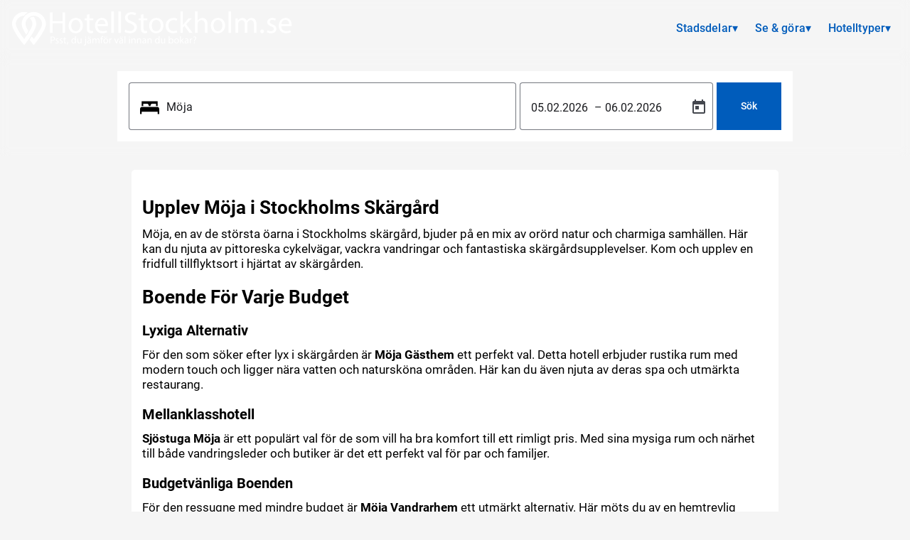

--- FILE ---
content_type: text/html; charset=utf-8
request_url: https://hotellstockholm.se/hotell-moja
body_size: 40088
content:
<!DOCTYPE html><html lang="sv" data-critters-container><head><link rel="preconnect" href="https://fonts.gstatic.com" crossorigin>
    <meta charset="utf-8">
    <title>Hotell i närheten av Möja | HotellStockholm.se</title>
    <base href="/">
    <meta name="viewport" content="width=device-width, initial-scale=1">
    <link rel="icon" type="image/x-icon" href="/assets/favicon.ico">
    <link href="assets/style.css" rel="stylesheet">
    <!-- <link href="https://fonts.googleapis.com/css2?family=Roboto:wght@300;400;500&display=swap" rel="stylesheet"> -->
    <style>@font-face{font-family:'Material Icons';font-style:normal;font-weight:400;src:url(https://fonts.gstatic.com/s/materialicons/v145/flUhRq6tzZclQEJ-Vdg-IuiaDsNc.woff2) format('woff2');}.material-icons{font-family:'Material Icons';font-weight:normal;font-style:normal;font-size:24px;line-height:1;letter-spacing:normal;text-transform:none;display:inline-block;white-space:nowrap;word-wrap:normal;direction:ltr;-webkit-font-feature-settings:'liga';-webkit-font-smoothing:antialiased;}</style>
  <style>.cdk-visually-hidden{border:0;clip:rect(0 0 0 0);height:1px;margin:-1px;overflow:hidden;padding:0;position:absolute;width:1px;white-space:nowrap;outline:0;-webkit-appearance:none;-moz-appearance:none;left:0}.mat-mdc-focus-indicator{position:relative}.mat-mdc-focus-indicator:before{inset:0;position:absolute;box-sizing:border-box;pointer-events:none;display:var(--mat-mdc-focus-indicator-display, none);border:var(--mat-mdc-focus-indicator-border-width, 3px) var(--mat-mdc-focus-indicator-border-style, solid) var(--mat-mdc-focus-indicator-border-color, transparent);border-radius:var(--mat-mdc-focus-indicator-border-radius, 4px)}.mat-mdc-focus-indicator:focus:before{content:""}html{--mat-app-background-color:#faf9fd;--mat-app-text-color:#1a1b1f;--mat-app-elevation-shadow-level-0:0px 0px 0px 0px rgba(0, 0, 0, .2), 0px 0px 0px 0px rgba(0, 0, 0, .14), 0px 0px 0px 0px rgba(0, 0, 0, .12);--mat-app-elevation-shadow-level-1:0px 2px 1px -1px rgba(0, 0, 0, .2), 0px 1px 1px 0px rgba(0, 0, 0, .14), 0px 1px 3px 0px rgba(0, 0, 0, .12);--mat-app-elevation-shadow-level-2:0px 3px 1px -2px rgba(0, 0, 0, .2), 0px 2px 2px 0px rgba(0, 0, 0, .14), 0px 1px 5px 0px rgba(0, 0, 0, .12);--mat-app-elevation-shadow-level-3:0px 3px 3px -2px rgba(0, 0, 0, .2), 0px 3px 4px 0px rgba(0, 0, 0, .14), 0px 1px 8px 0px rgba(0, 0, 0, .12);--mat-app-elevation-shadow-level-4:0px 2px 4px -1px rgba(0, 0, 0, .2), 0px 4px 5px 0px rgba(0, 0, 0, .14), 0px 1px 10px 0px rgba(0, 0, 0, .12);--mat-app-elevation-shadow-level-5:0px 3px 5px -1px rgba(0, 0, 0, .2), 0px 5px 8px 0px rgba(0, 0, 0, .14), 0px 1px 14px 0px rgba(0, 0, 0, .12);--mat-app-elevation-shadow-level-6:0px 3px 5px -1px rgba(0, 0, 0, .2), 0px 6px 10px 0px rgba(0, 0, 0, .14), 0px 1px 18px 0px rgba(0, 0, 0, .12);--mat-app-elevation-shadow-level-7:0px 4px 5px -2px rgba(0, 0, 0, .2), 0px 7px 10px 1px rgba(0, 0, 0, .14), 0px 2px 16px 1px rgba(0, 0, 0, .12);--mat-app-elevation-shadow-level-8:0px 5px 5px -3px rgba(0, 0, 0, .2), 0px 8px 10px 1px rgba(0, 0, 0, .14), 0px 3px 14px 2px rgba(0, 0, 0, .12);--mat-app-elevation-shadow-level-9:0px 5px 6px -3px rgba(0, 0, 0, .2), 0px 9px 12px 1px rgba(0, 0, 0, .14), 0px 3px 16px 2px rgba(0, 0, 0, .12);--mat-app-elevation-shadow-level-10:0px 6px 6px -3px rgba(0, 0, 0, .2), 0px 10px 14px 1px rgba(0, 0, 0, .14), 0px 4px 18px 3px rgba(0, 0, 0, .12);--mat-app-elevation-shadow-level-11:0px 6px 7px -4px rgba(0, 0, 0, .2), 0px 11px 15px 1px rgba(0, 0, 0, .14), 0px 4px 20px 3px rgba(0, 0, 0, .12);--mat-app-elevation-shadow-level-12:0px 7px 8px -4px rgba(0, 0, 0, .2), 0px 12px 17px 2px rgba(0, 0, 0, .14), 0px 5px 22px 4px rgba(0, 0, 0, .12);--mat-app-elevation-shadow-level-13:0px 7px 8px -4px rgba(0, 0, 0, .2), 0px 13px 19px 2px rgba(0, 0, 0, .14), 0px 5px 24px 4px rgba(0, 0, 0, .12);--mat-app-elevation-shadow-level-14:0px 7px 9px -4px rgba(0, 0, 0, .2), 0px 14px 21px 2px rgba(0, 0, 0, .14), 0px 5px 26px 4px rgba(0, 0, 0, .12);--mat-app-elevation-shadow-level-15:0px 8px 9px -5px rgba(0, 0, 0, .2), 0px 15px 22px 2px rgba(0, 0, 0, .14), 0px 6px 28px 5px rgba(0, 0, 0, .12);--mat-app-elevation-shadow-level-16:0px 8px 10px -5px rgba(0, 0, 0, .2), 0px 16px 24px 2px rgba(0, 0, 0, .14), 0px 6px 30px 5px rgba(0, 0, 0, .12);--mat-app-elevation-shadow-level-17:0px 8px 11px -5px rgba(0, 0, 0, .2), 0px 17px 26px 2px rgba(0, 0, 0, .14), 0px 6px 32px 5px rgba(0, 0, 0, .12);--mat-app-elevation-shadow-level-18:0px 9px 11px -5px rgba(0, 0, 0, .2), 0px 18px 28px 2px rgba(0, 0, 0, .14), 0px 7px 34px 6px rgba(0, 0, 0, .12);--mat-app-elevation-shadow-level-19:0px 9px 12px -6px rgba(0, 0, 0, .2), 0px 19px 29px 2px rgba(0, 0, 0, .14), 0px 7px 36px 6px rgba(0, 0, 0, .12);--mat-app-elevation-shadow-level-20:0px 10px 13px -6px rgba(0, 0, 0, .2), 0px 20px 31px 3px rgba(0, 0, 0, .14), 0px 8px 38px 7px rgba(0, 0, 0, .12);--mat-app-elevation-shadow-level-21:0px 10px 13px -6px rgba(0, 0, 0, .2), 0px 21px 33px 3px rgba(0, 0, 0, .14), 0px 8px 40px 7px rgba(0, 0, 0, .12);--mat-app-elevation-shadow-level-22:0px 10px 14px -6px rgba(0, 0, 0, .2), 0px 22px 35px 3px rgba(0, 0, 0, .14), 0px 8px 42px 7px rgba(0, 0, 0, .12);--mat-app-elevation-shadow-level-23:0px 11px 14px -7px rgba(0, 0, 0, .2), 0px 23px 36px 3px rgba(0, 0, 0, .14), 0px 9px 44px 8px rgba(0, 0, 0, .12);--mat-app-elevation-shadow-level-24:0px 11px 15px -7px rgba(0, 0, 0, .2), 0px 24px 38px 3px rgba(0, 0, 0, .14), 0px 9px 46px 8px rgba(0, 0, 0, .12);--mat-ripple-color:rgba(26, 27, 31, .1);--mat-option-selected-state-label-text-color:#131c2b;--mat-option-label-text-color:#1a1b1f;--mat-option-hover-state-layer-color:rgba(26, 27, 31, .08);--mat-option-focus-state-layer-color:rgba(26, 27, 31, .12);--mat-option-selected-state-layer-color:#dae2f9;--mat-option-label-text-font:Roboto, sans-serif;--mat-option-label-text-line-height:1.25rem;--mat-option-label-text-size:1rem;--mat-option-label-text-tracking:.006rem;--mat-option-label-text-weight:400;--mat-optgroup-label-text-color:#44474e;--mat-optgroup-label-text-font:Roboto, sans-serif;--mat-optgroup-label-text-line-height:1.25rem;--mat-optgroup-label-text-size:.875rem;--mat-optgroup-label-text-tracking:.006rem;--mat-optgroup-label-text-weight:500;--mat-full-pseudo-checkbox-selected-icon-color:#005cbb;--mat-full-pseudo-checkbox-selected-checkmark-color:#ffffff;--mat-full-pseudo-checkbox-unselected-icon-color:#44474e;--mat-full-pseudo-checkbox-disabled-selected-checkmark-color:#faf9fd;--mat-full-pseudo-checkbox-disabled-unselected-icon-color:rgba(26, 27, 31, .38);--mat-full-pseudo-checkbox-disabled-selected-icon-color:rgba(26, 27, 31, .38);--mat-minimal-pseudo-checkbox-selected-checkmark-color:#005cbb;--mat-minimal-pseudo-checkbox-disabled-selected-checkmark-color:rgba(26, 27, 31, .38);--mdc-elevated-card-container-color:#f4f3f6;--mdc-elevated-card-container-elevation:0px 2px 1px -1px rgba(0, 0, 0, .2), 0px 1px 1px 0px rgba(0, 0, 0, .14), 0px 1px 3px 0px rgba(0, 0, 0, .12);--mdc-elevated-card-container-shape:12px;--mdc-outlined-card-container-color:#faf9fd;--mdc-outlined-card-outline-color:#c4c6d0;--mdc-outlined-card-container-elevation:0px 0px 0px 0px rgba(0, 0, 0, .2), 0px 0px 0px 0px rgba(0, 0, 0, .14), 0px 0px 0px 0px rgba(0, 0, 0, .12);--mdc-outlined-card-container-shape:12px;--mdc-outlined-card-outline-width:1px;--mat-card-subtitle-text-color:#1a1b1f;--mat-card-title-text-font:Roboto, sans-serif;--mat-card-title-text-line-height:1.75rem;--mat-card-title-text-size:1.375rem;--mat-card-title-text-tracking:0;--mat-card-title-text-weight:400;--mat-card-subtitle-text-font:Roboto, sans-serif;--mat-card-subtitle-text-line-height:1.5rem;--mat-card-subtitle-text-size:1rem;--mat-card-subtitle-text-tracking:.009rem;--mat-card-subtitle-text-weight:500;--mdc-linear-progress-active-indicator-color:#005cbb;--mdc-linear-progress-track-color:#e0e2ec;--mdc-linear-progress-active-indicator-height:4px;--mdc-linear-progress-track-height:4px;--mdc-linear-progress-track-shape:0;--mdc-plain-tooltip-container-color:#2f3033;--mdc-plain-tooltip-supporting-text-color:#f2f0f4;--mdc-plain-tooltip-supporting-text-line-height:1rem;--mdc-plain-tooltip-supporting-text-font:Roboto, sans-serif;--mdc-plain-tooltip-supporting-text-size:.75rem;--mdc-plain-tooltip-supporting-text-weight:400;--mdc-plain-tooltip-supporting-text-tracking:.025rem;--mdc-plain-tooltip-container-shape:4px;--mdc-filled-text-field-caret-color:#005cbb;--mdc-filled-text-field-focus-active-indicator-color:#005cbb;--mdc-filled-text-field-focus-label-text-color:#005cbb;--mdc-filled-text-field-container-color:#e0e2ec;--mdc-filled-text-field-disabled-container-color:rgba(26, 27, 31, .04);--mdc-filled-text-field-label-text-color:#44474e;--mdc-filled-text-field-hover-label-text-color:#44474e;--mdc-filled-text-field-disabled-label-text-color:rgba(26, 27, 31, .38);--mdc-filled-text-field-input-text-color:#1a1b1f;--mdc-filled-text-field-disabled-input-text-color:rgba(26, 27, 31, .38);--mdc-filled-text-field-input-text-placeholder-color:#44474e;--mdc-filled-text-field-error-hover-label-text-color:#410002;--mdc-filled-text-field-error-focus-label-text-color:#ba1a1a;--mdc-filled-text-field-error-label-text-color:#ba1a1a;--mdc-filled-text-field-active-indicator-color:#44474e;--mdc-filled-text-field-disabled-active-indicator-color:rgba(26, 27, 31, .38);--mdc-filled-text-field-hover-active-indicator-color:#1a1b1f;--mdc-filled-text-field-error-active-indicator-color:#ba1a1a;--mdc-filled-text-field-error-focus-active-indicator-color:#ba1a1a;--mdc-filled-text-field-error-hover-active-indicator-color:#410002;--mdc-filled-text-field-label-text-font:Roboto, sans-serif;--mdc-filled-text-field-label-text-size:1rem;--mdc-filled-text-field-label-text-tracking:.031rem;--mdc-filled-text-field-label-text-weight:400;--mdc-filled-text-field-active-indicator-height:1px;--mdc-filled-text-field-focus-active-indicator-height:2px;--mdc-filled-text-field-container-shape:4px;--mdc-outlined-text-field-caret-color:#005cbb;--mdc-outlined-text-field-focus-outline-color:#005cbb;--mdc-outlined-text-field-focus-label-text-color:#005cbb;--mdc-outlined-text-field-label-text-color:#44474e;--mdc-outlined-text-field-hover-label-text-color:#1a1b1f;--mdc-outlined-text-field-disabled-label-text-color:rgba(26, 27, 31, .38);--mdc-outlined-text-field-input-text-color:#1a1b1f;--mdc-outlined-text-field-disabled-input-text-color:rgba(26, 27, 31, .38);--mdc-outlined-text-field-input-text-placeholder-color:#44474e;--mdc-outlined-text-field-error-focus-label-text-color:#ba1a1a;--mdc-outlined-text-field-error-label-text-color:#ba1a1a;--mdc-outlined-text-field-error-hover-label-text-color:#410002;--mdc-outlined-text-field-outline-color:#74777f;--mdc-outlined-text-field-disabled-outline-color:rgba(26, 27, 31, .12);--mdc-outlined-text-field-hover-outline-color:#1a1b1f;--mdc-outlined-text-field-error-focus-outline-color:#ba1a1a;--mdc-outlined-text-field-error-hover-outline-color:#410002;--mdc-outlined-text-field-error-outline-color:#ba1a1a;--mdc-outlined-text-field-label-text-font:Roboto, sans-serif;--mdc-outlined-text-field-label-text-size:1rem;--mdc-outlined-text-field-label-text-tracking:.031rem;--mdc-outlined-text-field-label-text-weight:400;--mdc-outlined-text-field-outline-width:1px;--mdc-outlined-text-field-focus-outline-width:2px;--mdc-outlined-text-field-container-shape:4px;--mat-form-field-focus-select-arrow-color:#005cbb;--mat-form-field-disabled-input-text-placeholder-color:rgba(26, 27, 31, .38);--mat-form-field-state-layer-color:#1a1b1f;--mat-form-field-error-text-color:#ba1a1a;--mat-form-field-select-option-text-color:#1a1b1f;--mat-form-field-select-disabled-option-text-color:rgba(26, 27, 31, .38);--mat-form-field-leading-icon-color:#44474e;--mat-form-field-disabled-leading-icon-color:rgba(26, 27, 31, .38);--mat-form-field-trailing-icon-color:#44474e;--mat-form-field-disabled-trailing-icon-color:rgba(26, 27, 31, .38);--mat-form-field-error-focus-trailing-icon-color:#ba1a1a;--mat-form-field-error-hover-trailing-icon-color:#410002;--mat-form-field-error-trailing-icon-color:#ba1a1a;--mat-form-field-enabled-select-arrow-color:#44474e;--mat-form-field-disabled-select-arrow-color:rgba(26, 27, 31, .38);--mat-form-field-hover-state-layer-opacity:.08;--mat-form-field-container-text-font:Roboto, sans-serif;--mat-form-field-container-text-line-height:1.5rem;--mat-form-field-container-text-size:1rem;--mat-form-field-container-text-tracking:.031rem;--mat-form-field-container-text-weight:400;--mat-form-field-subscript-text-font:Roboto, sans-serif;--mat-form-field-subscript-text-line-height:1rem;--mat-form-field-subscript-text-size:.75rem;--mat-form-field-subscript-text-tracking:.025rem;--mat-form-field-subscript-text-weight:400;--mat-form-field-container-height:56px;--mat-form-field-filled-label-display:block;--mat-form-field-container-vertical-padding:16px;--mat-form-field-filled-with-label-container-padding-top:24px;--mat-form-field-filled-with-label-container-padding-bottom:8px;--mat-form-field-focus-state-layer-opacity:0;--mat-select-panel-background-color:#efedf0;--mat-select-enabled-trigger-text-color:#1a1b1f;--mat-select-disabled-trigger-text-color:rgba(26, 27, 31, .38);--mat-select-placeholder-text-color:#44474e;--mat-select-enabled-arrow-color:#44474e;--mat-select-disabled-arrow-color:rgba(26, 27, 31, .38);--mat-select-focused-arrow-color:#005cbb;--mat-select-invalid-arrow-color:#ba1a1a;--mat-select-trigger-text-font:Roboto, sans-serif;--mat-select-trigger-text-line-height:1.5rem;--mat-select-trigger-text-size:1rem;--mat-select-trigger-text-tracking:.031rem;--mat-select-trigger-text-weight:400;--mat-select-arrow-transform:translateY(-8px);--mat-select-container-elevation-shadow:0px 3px 1px -2px rgba(0, 0, 0, .2), 0px 2px 2px 0px rgba(0, 0, 0, .14), 0px 1px 5px 0px rgba(0, 0, 0, .12);--mat-autocomplete-background-color:#efedf0;--mat-autocomplete-container-shape:4px;--mat-autocomplete-container-elevation-shadow:0px 3px 1px -2px rgba(0, 0, 0, .2), 0px 2px 2px 0px rgba(0, 0, 0, .14), 0px 1px 5px 0px rgba(0, 0, 0, .12);--mdc-dialog-container-color:#faf9fd;--mdc-dialog-subhead-color:#1a1b1f;--mdc-dialog-supporting-text-color:#44474e;--mdc-dialog-subhead-font:Roboto, sans-serif;--mdc-dialog-subhead-line-height:2rem;--mdc-dialog-subhead-size:1.5rem;--mdc-dialog-subhead-weight:400;--mdc-dialog-subhead-tracking:0;--mdc-dialog-supporting-text-font:Roboto, sans-serif;--mdc-dialog-supporting-text-line-height:1.25rem;--mdc-dialog-supporting-text-size:.875rem;--mdc-dialog-supporting-text-weight:400;--mdc-dialog-supporting-text-tracking:.016rem;--mdc-dialog-container-shape:28px;--mat-dialog-container-elevation-shadow:none;--mat-dialog-container-max-width:560px;--mat-dialog-container-small-max-width: calc(100vw - 32px) ;--mat-dialog-container-min-width:280px;--mat-dialog-actions-alignment:flex-end;--mat-dialog-actions-padding:16px 24px;--mat-dialog-content-padding:20px 24px;--mat-dialog-with-actions-content-padding:20px 24px 0;--mat-dialog-headline-padding:6px 24px 13px;--mdc-chip-outline-color:#74777f;--mdc-chip-disabled-outline-color:rgba(26, 27, 31, .12);--mdc-chip-focus-outline-color:#44474e;--mdc-chip-hover-state-layer-opacity:.08;--mdc-chip-selected-hover-state-layer-opacity:.08;--mdc-chip-disabled-label-text-color:rgba(26, 27, 31, .38);--mdc-chip-elevated-selected-container-color:#dae2f9;--mdc-chip-flat-disabled-selected-container-color:rgba(26, 27, 31, .12);--mdc-chip-focus-state-layer-color:#44474e;--mdc-chip-hover-state-layer-color:#44474e;--mdc-chip-selected-hover-state-layer-color:#131c2b;--mdc-chip-focus-state-layer-opacity:.12;--mdc-chip-selected-focus-state-layer-color:#131c2b;--mdc-chip-selected-focus-state-layer-opacity:.12;--mdc-chip-label-text-color:#44474e;--mdc-chip-selected-label-text-color:#131c2b;--mdc-chip-with-icon-icon-color:#44474e;--mdc-chip-with-icon-disabled-icon-color:#1a1b1f;--mdc-chip-with-icon-selected-icon-color:#131c2b;--mdc-chip-with-trailing-icon-disabled-trailing-icon-color:#1a1b1f;--mdc-chip-with-trailing-icon-trailing-icon-color:#44474e;--mdc-chip-label-text-font:Roboto, sans-serif;--mdc-chip-label-text-line-height:1.25rem;--mdc-chip-label-text-size:.875rem;--mdc-chip-label-text-tracking:.006rem;--mdc-chip-label-text-weight:500;--mdc-chip-container-height:32px;--mdc-chip-container-shape-radius:8px;--mdc-chip-with-avatar-avatar-shape-radius:24px;--mdc-chip-with-avatar-avatar-size:24px;--mdc-chip-with-icon-icon-size:18px;--mdc-chip-outline-width:1px;--mdc-chip-with-avatar-disabled-avatar-opacity:.38;--mdc-chip-flat-selected-outline-width:0;--mdc-chip-with-trailing-icon-disabled-trailing-icon-opacity:.38;--mdc-chip-with-icon-disabled-icon-opacity:.38;--mdc-chip-elevated-container-color:transparent;--mat-chip-trailing-action-state-layer-color:#44474e;--mat-chip-selected-trailing-action-state-layer-color:#131c2b;--mat-chip-trailing-action-hover-state-layer-opacity:.08;--mat-chip-trailing-action-focus-state-layer-opacity:.12;--mat-chip-selected-disabled-trailing-icon-color:#1a1b1f;--mat-chip-selected-trailing-icon-color:#131c2b;--mat-chip-disabled-container-opacity:1;--mat-chip-trailing-action-opacity:1;--mat-chip-trailing-action-focus-opacity:1;--mdc-switch-selected-focus-state-layer-opacity:.12;--mdc-switch-selected-hover-state-layer-opacity:.08;--mdc-switch-selected-pressed-state-layer-opacity:.12;--mdc-switch-unselected-focus-state-layer-opacity:.12;--mdc-switch-unselected-hover-state-layer-opacity:.08;--mdc-switch-unselected-pressed-state-layer-opacity:.12;--mdc-switch-selected-focus-state-layer-color:#005cbb;--mdc-switch-selected-handle-color:#ffffff;--mdc-switch-selected-hover-state-layer-color:#005cbb;--mdc-switch-selected-pressed-state-layer-color:#005cbb;--mdc-switch-selected-focus-handle-color:#d7e3ff;--mdc-switch-selected-hover-handle-color:#d7e3ff;--mdc-switch-selected-pressed-handle-color:#d7e3ff;--mdc-switch-selected-focus-track-color:#005cbb;--mdc-switch-selected-hover-track-color:#005cbb;--mdc-switch-selected-pressed-track-color:#005cbb;--mdc-switch-selected-track-color:#005cbb;--mdc-switch-disabled-selected-handle-color:#faf9fd;--mdc-switch-disabled-selected-icon-color:#1a1b1f;--mdc-switch-disabled-selected-track-color:#1a1b1f;--mdc-switch-disabled-unselected-handle-color:#1a1b1f;--mdc-switch-disabled-unselected-icon-color:#e0e2ec;--mdc-switch-disabled-unselected-track-color:#e0e2ec;--mdc-switch-selected-icon-color:#001b3f;--mdc-switch-unselected-focus-handle-color:#44474e;--mdc-switch-unselected-focus-state-layer-color:#1a1b1f;--mdc-switch-unselected-focus-track-color:#e0e2ec;--mdc-switch-unselected-handle-color:#74777f;--mdc-switch-unselected-hover-handle-color:#44474e;--mdc-switch-unselected-hover-state-layer-color:#1a1b1f;--mdc-switch-unselected-hover-track-color:#e0e2ec;--mdc-switch-unselected-icon-color:#e0e2ec;--mdc-switch-unselected-pressed-handle-color:#44474e;--mdc-switch-unselected-pressed-state-layer-color:#1a1b1f;--mdc-switch-unselected-pressed-track-color:#e0e2ec;--mdc-switch-unselected-track-color:#e0e2ec;--mdc-switch-disabled-selected-icon-opacity:.38;--mdc-switch-disabled-track-opacity:.12;--mdc-switch-disabled-unselected-icon-opacity:.38;--mdc-switch-handle-shape:9999px;--mdc-switch-selected-icon-size:16px;--mdc-switch-track-height:32px;--mdc-switch-track-shape:9999px;--mdc-switch-track-width:52px;--mdc-switch-unselected-icon-size:16px;--mdc-switch-state-layer-size:40px;--mat-switch-track-outline-color:#74777f;--mat-switch-disabled-unselected-track-outline-color:#1a1b1f;--mat-switch-label-text-color:#1a1b1f;--mat-switch-label-text-font:Roboto, sans-serif;--mat-switch-label-text-line-height:1.25rem;--mat-switch-label-text-size:.875rem;--mat-switch-label-text-tracking:.016rem;--mat-switch-label-text-weight:400;--mat-switch-disabled-selected-handle-opacity:1;--mat-switch-disabled-unselected-handle-opacity:.38;--mat-switch-unselected-handle-size:16px;--mat-switch-selected-handle-size:24px;--mat-switch-pressed-handle-size:28px;--mat-switch-with-icon-handle-size:24px;--mat-switch-selected-handle-horizontal-margin:0 24px;--mat-switch-selected-with-icon-handle-horizontal-margin:0 24px;--mat-switch-selected-pressed-handle-horizontal-margin:0 22px;--mat-switch-unselected-handle-horizontal-margin:0 8px;--mat-switch-unselected-with-icon-handle-horizontal-margin:0 4px;--mat-switch-unselected-pressed-handle-horizontal-margin:0 2px;--mat-switch-visible-track-opacity:1;--mat-switch-hidden-track-opacity:0;--mat-switch-visible-track-transition:opacity 75ms;--mat-switch-hidden-track-transition:opacity 75ms;--mat-switch-track-outline-width:2px;--mat-switch-selected-track-outline-width:2px;--mat-switch-selected-track-outline-color:transparent;--mat-switch-disabled-unselected-track-outline-width:2px;--mdc-radio-disabled-selected-icon-color:#1a1b1f;--mdc-radio-disabled-unselected-icon-color:#1a1b1f;--mdc-radio-unselected-hover-icon-color:#1a1b1f;--mdc-radio-unselected-focus-icon-color:#1a1b1f;--mdc-radio-unselected-icon-color:#44474e;--mdc-radio-unselected-pressed-icon-color:#1a1b1f;--mdc-radio-selected-focus-icon-color:#005cbb;--mdc-radio-selected-hover-icon-color:#005cbb;--mdc-radio-selected-icon-color:#005cbb;--mdc-radio-selected-pressed-icon-color:#005cbb;--mdc-radio-state-layer-size:40px;--mdc-radio-disabled-selected-icon-opacity:.38;--mdc-radio-disabled-unselected-icon-opacity:.38;--mat-radio-ripple-color:#1a1b1f;--mat-radio-checked-ripple-color:#005cbb;--mat-radio-disabled-label-color:rgba(26, 27, 31, .38);--mat-radio-label-text-color:#1a1b1f;--mat-radio-label-text-font:Roboto, sans-serif;--mat-radio-label-text-line-height:1.25rem;--mat-radio-label-text-size:.875rem;--mat-radio-label-text-tracking:.016rem;--mat-radio-label-text-weight:400;--mat-radio-touch-target-display:block;--mdc-slider-handle-elevation:0px 2px 1px -1px rgba(0, 0, 0, .2), 0px 1px 1px 0px rgba(0, 0, 0, .14), 0px 1px 3px 0px rgba(0, 0, 0, .12);--mdc-slider-handle-color:#005cbb;--mdc-slider-focus-handle-color:#005cbb;--mdc-slider-hover-handle-color:#005cbb;--mdc-slider-active-track-color:#005cbb;--mdc-slider-inactive-track-color:#e0e2ec;--mdc-slider-with-tick-marks-inactive-container-color:#44474e;--mdc-slider-with-tick-marks-active-container-color:#ffffff;--mdc-slider-disabled-active-track-color:#1a1b1f;--mdc-slider-disabled-handle-color:#1a1b1f;--mdc-slider-disabled-inactive-track-color:#1a1b1f;--mdc-slider-label-container-color:#005cbb;--mdc-slider-label-label-text-color:#ffffff;--mdc-slider-with-overlap-handle-outline-color:#ffffff;--mdc-slider-with-tick-marks-disabled-container-color:#1a1b1f;--mdc-slider-label-label-text-font:Roboto, sans-serif;--mdc-slider-label-label-text-size:.75rem;--mdc-slider-label-label-text-line-height:1rem;--mdc-slider-label-label-text-tracking:.031rem;--mdc-slider-label-label-text-weight:500;--mdc-slider-active-track-height:4px;--mdc-slider-active-track-shape:9999px;--mdc-slider-handle-height:20px;--mdc-slider-handle-shape:9999px;--mdc-slider-handle-width:20px;--mdc-slider-inactive-track-height:4px;--mdc-slider-inactive-track-shape:9999px;--mdc-slider-with-overlap-handle-outline-width:1px;--mdc-slider-with-tick-marks-active-container-opacity:.38;--mdc-slider-with-tick-marks-container-shape:9999px;--mdc-slider-with-tick-marks-container-size:2px;--mdc-slider-with-tick-marks-inactive-container-opacity:.38;--mat-slider-ripple-color:#005cbb;--mat-slider-hover-state-layer-color:rgba(0, 92, 187, .05);--mat-slider-focus-state-layer-color:rgba(0, 92, 187, .2);--mat-slider-value-indicator-width:28px;--mat-slider-value-indicator-height:28px;--mat-slider-value-indicator-caret-display:none;--mat-slider-value-indicator-border-radius:50% 50% 50% 0;--mat-slider-value-indicator-padding:0;--mat-slider-value-indicator-text-transform:rotate(45deg);--mat-slider-value-indicator-container-transform:translateX(-50%) rotate(-45deg);--mat-slider-value-indicator-opacity:1;--mat-menu-item-label-text-color:#1a1b1f;--mat-menu-item-icon-color:#44474e;--mat-menu-item-hover-state-layer-color:rgba(26, 27, 31, .08);--mat-menu-item-focus-state-layer-color:rgba(26, 27, 31, .12);--mat-menu-container-color:#efedf0;--mat-menu-divider-color:#e0e2ec;--mat-menu-item-label-text-font:Roboto, sans-serif;--mat-menu-item-label-text-size:.875rem;--mat-menu-item-label-text-tracking:.006rem;--mat-menu-item-label-text-line-height:1.25rem;--mat-menu-item-label-text-weight:500;--mat-menu-container-shape:4px;--mat-menu-divider-bottom-spacing:8px;--mat-menu-divider-top-spacing:8px;--mat-menu-item-spacing:12px;--mat-menu-item-icon-size:24px;--mat-menu-item-leading-spacing:12px;--mat-menu-item-trailing-spacing:12px;--mat-menu-item-with-icon-leading-spacing:12px;--mat-menu-item-with-icon-trailing-spacing:12px;--mat-menu-base-elevation-level:2;--mdc-list-list-item-container-color:transparent;--mdc-list-list-item-leading-avatar-color:#d7e3ff;--mdc-list-list-item-disabled-state-layer-color:#1a1b1f;--mdc-list-list-item-disabled-state-layer-opacity:.12;--mdc-list-list-item-label-text-color:#1a1b1f;--mdc-list-list-item-supporting-text-color:#44474e;--mdc-list-list-item-leading-icon-color:#44474e;--mdc-list-list-item-trailing-supporting-text-color:#44474e;--mdc-list-list-item-trailing-icon-color:#44474e;--mdc-list-list-item-selected-trailing-icon-color:#005cbb;--mdc-list-list-item-disabled-label-text-color:#1a1b1f;--mdc-list-list-item-disabled-leading-icon-color:#1a1b1f;--mdc-list-list-item-disabled-trailing-icon-color:#1a1b1f;--mdc-list-list-item-hover-label-text-color:#1a1b1f;--mdc-list-list-item-focus-label-text-color:#1a1b1f;--mdc-list-list-item-hover-state-layer-color:#1a1b1f;--mdc-list-list-item-hover-state-layer-opacity:.08;--mdc-list-list-item-focus-state-layer-color:#1a1b1f;--mdc-list-list-item-focus-state-layer-opacity:.12;--mdc-list-list-item-label-text-font:Roboto, sans-serif;--mdc-list-list-item-label-text-line-height:1.5rem;--mdc-list-list-item-label-text-size:1rem;--mdc-list-list-item-label-text-tracking:.031rem;--mdc-list-list-item-label-text-weight:400;--mdc-list-list-item-supporting-text-font:Roboto, sans-serif;--mdc-list-list-item-supporting-text-line-height:1.25rem;--mdc-list-list-item-supporting-text-size:.875rem;--mdc-list-list-item-supporting-text-tracking:.016rem;--mdc-list-list-item-supporting-text-weight:400;--mdc-list-list-item-trailing-supporting-text-font:Roboto, sans-serif;--mdc-list-list-item-trailing-supporting-text-line-height:1rem;--mdc-list-list-item-trailing-supporting-text-size:.688rem;--mdc-list-list-item-trailing-supporting-text-tracking:.031rem;--mdc-list-list-item-trailing-supporting-text-weight:500;--mdc-list-list-item-one-line-container-height:48px;--mdc-list-list-item-two-line-container-height:64px;--mdc-list-list-item-three-line-container-height:88px;--mdc-list-list-item-container-shape:0;--mdc-list-list-item-leading-avatar-shape:9999px;--mdc-list-list-item-leading-icon-size:24px;--mdc-list-list-item-leading-avatar-size:40px;--mdc-list-list-item-trailing-icon-size:24px;--mdc-list-list-item-disabled-label-text-opacity:.3;--mdc-list-list-item-disabled-leading-icon-opacity:.38;--mdc-list-list-item-disabled-trailing-icon-opacity:.38;--mat-list-active-indicator-color:#dae2f9;--mat-list-list-item-leading-icon-start-space:16px;--mat-list-list-item-leading-icon-end-space:16px;--mat-list-active-indicator-shape:9999px;--mat-paginator-container-text-color:#1a1b1f;--mat-paginator-container-background-color:#faf9fd;--mat-paginator-enabled-icon-color:#44474e;--mat-paginator-disabled-icon-color:rgba(26, 27, 31, .38);--mat-paginator-container-text-font:Roboto, sans-serif;--mat-paginator-container-text-line-height:1rem;--mat-paginator-container-text-size:.75rem;--mat-paginator-container-text-tracking:.025rem;--mat-paginator-container-text-weight:400;--mat-paginator-select-trigger-text-size:.75rem;--mat-paginator-container-size:56px;--mat-paginator-form-field-container-height:40px;--mat-paginator-form-field-container-vertical-padding:8px;--mat-paginator-touch-target-display:block;--mdc-secondary-navigation-tab-container-height:48px;--mdc-tab-indicator-active-indicator-color:#005cbb;--mdc-tab-indicator-active-indicator-height:2px;--mdc-tab-indicator-active-indicator-shape:0;--mat-tab-header-divider-color:#e0e2ec;--mat-tab-header-pagination-icon-color:#1a1b1f;--mat-tab-header-inactive-label-text-color:#1a1b1f;--mat-tab-header-active-label-text-color:#1a1b1f;--mat-tab-header-active-ripple-color:#1a1b1f;--mat-tab-header-inactive-ripple-color:#1a1b1f;--mat-tab-header-inactive-focus-label-text-color:#1a1b1f;--mat-tab-header-inactive-hover-label-text-color:#1a1b1f;--mat-tab-header-active-focus-label-text-color:#1a1b1f;--mat-tab-header-active-hover-label-text-color:#1a1b1f;--mat-tab-header-active-focus-indicator-color:#005cbb;--mat-tab-header-active-hover-indicator-color:#005cbb;--mat-tab-header-label-text-font:Roboto, sans-serif;--mat-tab-header-label-text-size:.875rem;--mat-tab-header-label-text-tracking:.006rem;--mat-tab-header-label-text-line-height:1.25rem;--mat-tab-header-label-text-weight:500;--mat-tab-header-divider-height:1px;--mdc-checkbox-disabled-selected-checkmark-color:#faf9fd;--mdc-checkbox-selected-focus-state-layer-opacity:.12;--mdc-checkbox-selected-hover-state-layer-opacity:.08;--mdc-checkbox-selected-pressed-state-layer-opacity:.12;--mdc-checkbox-unselected-focus-state-layer-opacity:.12;--mdc-checkbox-unselected-hover-state-layer-opacity:.08;--mdc-checkbox-unselected-pressed-state-layer-opacity:.12;--mdc-checkbox-selected-pressed-icon-color:#005cbb;--mdc-checkbox-disabled-selected-icon-color:rgba(26, 27, 31, .38);--mdc-checkbox-disabled-unselected-icon-color:rgba(26, 27, 31, .38);--mdc-checkbox-selected-checkmark-color:#ffffff;--mdc-checkbox-selected-focus-icon-color:#005cbb;--mdc-checkbox-selected-hover-icon-color:#005cbb;--mdc-checkbox-selected-icon-color:#005cbb;--mdc-checkbox-unselected-focus-icon-color:#1a1b1f;--mdc-checkbox-unselected-hover-icon-color:#1a1b1f;--mdc-checkbox-unselected-icon-color:#44474e;--mdc-checkbox-selected-focus-state-layer-color:#005cbb;--mdc-checkbox-selected-hover-state-layer-color:#005cbb;--mdc-checkbox-selected-pressed-state-layer-color:#1a1b1f;--mdc-checkbox-unselected-focus-state-layer-color:#1a1b1f;--mdc-checkbox-unselected-hover-state-layer-color:#1a1b1f;--mdc-checkbox-unselected-pressed-state-layer-color:#005cbb;--mdc-checkbox-state-layer-size:40px;--mat-checkbox-disabled-label-color:rgba(26, 27, 31, .38);--mat-checkbox-label-text-color:#1a1b1f;--mat-checkbox-label-text-font:Roboto, sans-serif;--mat-checkbox-label-text-line-height:1.25rem;--mat-checkbox-label-text-size:.875rem;--mat-checkbox-label-text-tracking:.016rem;--mat-checkbox-label-text-weight:400;--mat-checkbox-touch-target-display:block;--mdc-text-button-label-text-color:#005cbb;--mdc-text-button-disabled-label-text-color:rgba(26, 27, 31, .38);--mdc-text-button-label-text-font:Roboto, sans-serif;--mdc-text-button-label-text-size:.875rem;--mdc-text-button-label-text-tracking:.006rem;--mdc-text-button-label-text-weight:500;--mdc-text-button-container-height:40px;--mdc-text-button-container-shape:9999px;--mdc-protected-button-container-elevation-shadow:0px 2px 1px -1px rgba(0, 0, 0, .2), 0px 1px 1px 0px rgba(0, 0, 0, .14), 0px 1px 3px 0px rgba(0, 0, 0, .12);--mdc-protected-button-disabled-container-elevation-shadow:0px 0px 0px 0px rgba(0, 0, 0, .2), 0px 0px 0px 0px rgba(0, 0, 0, .14), 0px 0px 0px 0px rgba(0, 0, 0, .12);--mdc-protected-button-focus-container-elevation-shadow:0px 2px 1px -1px rgba(0, 0, 0, .2), 0px 1px 1px 0px rgba(0, 0, 0, .14), 0px 1px 3px 0px rgba(0, 0, 0, .12);--mdc-protected-button-hover-container-elevation-shadow:0px 3px 3px -2px rgba(0, 0, 0, .2), 0px 3px 4px 0px rgba(0, 0, 0, .14), 0px 1px 8px 0px rgba(0, 0, 0, .12);--mdc-protected-button-pressed-container-elevation-shadow:0px 2px 1px -1px rgba(0, 0, 0, .2), 0px 1px 1px 0px rgba(0, 0, 0, .14), 0px 1px 3px 0px rgba(0, 0, 0, .12);--mdc-protected-button-container-color:#faf9fd;--mdc-protected-button-label-text-color:#005cbb;--mdc-protected-button-disabled-container-color:rgba(26, 27, 31, .12);--mdc-protected-button-disabled-label-text-color:rgba(26, 27, 31, .38);--mdc-protected-button-label-text-font:Roboto, sans-serif;--mdc-protected-button-label-text-size:.875rem;--mdc-protected-button-label-text-tracking:.006rem;--mdc-protected-button-label-text-weight:500;--mdc-protected-button-container-height:40px;--mdc-protected-button-container-shape:9999px;--mdc-filled-button-container-color:#005cbb;--mdc-filled-button-label-text-color:#ffffff;--mdc-filled-button-disabled-container-color:rgba(26, 27, 31, .12);--mdc-filled-button-disabled-label-text-color:rgba(26, 27, 31, .38);--mdc-filled-button-label-text-font:Roboto, sans-serif;--mdc-filled-button-label-text-size:.875rem;--mdc-filled-button-label-text-tracking:.006rem;--mdc-filled-button-label-text-weight:500;--mdc-filled-button-container-height:40px;--mdc-filled-button-container-shape:9999px;--mdc-outlined-button-disabled-outline-color:rgba(26, 27, 31, .12);--mdc-outlined-button-disabled-label-text-color:rgba(26, 27, 31, .38);--mdc-outlined-button-label-text-color:#005cbb;--mdc-outlined-button-outline-color:#74777f;--mdc-outlined-button-label-text-font:Roboto, sans-serif;--mdc-outlined-button-label-text-size:.875rem;--mdc-outlined-button-label-text-tracking:.006rem;--mdc-outlined-button-label-text-weight:500;--mdc-outlined-button-container-height:40px;--mdc-outlined-button-outline-width:1px;--mdc-outlined-button-container-shape:9999px;--mat-text-button-state-layer-color:#005cbb;--mat-text-button-disabled-state-layer-color:#44474e;--mat-text-button-ripple-color:rgba(0, 92, 187, .12);--mat-text-button-hover-state-layer-opacity:.08;--mat-text-button-focus-state-layer-opacity:.12;--mat-text-button-pressed-state-layer-opacity:.12;--mat-text-button-touch-target-display:block;--mat-text-button-horizontal-padding:12px;--mat-text-button-with-icon-horizontal-padding:16px;--mat-text-button-icon-spacing:8px;--mat-text-button-icon-offset:-4px;--mat-protected-button-state-layer-color:#005cbb;--mat-protected-button-disabled-state-layer-color:#44474e;--mat-protected-button-ripple-color:rgba(0, 92, 187, .12);--mat-protected-button-hover-state-layer-opacity:.08;--mat-protected-button-focus-state-layer-opacity:.12;--mat-protected-button-pressed-state-layer-opacity:.12;--mat-protected-button-touch-target-display:block;--mat-protected-button-horizontal-padding:24px;--mat-protected-button-icon-spacing:8px;--mat-protected-button-icon-offset:-8px;--mat-filled-button-state-layer-color:#ffffff;--mat-filled-button-disabled-state-layer-color:#44474e;--mat-filled-button-ripple-color:rgba(255, 255, 255, .12);--mat-filled-button-hover-state-layer-opacity:.08;--mat-filled-button-focus-state-layer-opacity:.12;--mat-filled-button-pressed-state-layer-opacity:.12;--mat-filled-button-touch-target-display:block;--mat-filled-button-horizontal-padding:24px;--mat-filled-button-icon-spacing:8px;--mat-filled-button-icon-offset:-8px;--mat-outlined-button-state-layer-color:#005cbb;--mat-outlined-button-disabled-state-layer-color:#44474e;--mat-outlined-button-ripple-color:rgba(0, 92, 187, .12);--mat-outlined-button-hover-state-layer-opacity:.08;--mat-outlined-button-focus-state-layer-opacity:.12;--mat-outlined-button-pressed-state-layer-opacity:.12;--mat-outlined-button-touch-target-display:block;--mat-outlined-button-horizontal-padding:24px;--mat-outlined-button-icon-spacing:8px;--mat-outlined-button-icon-offset:-8px;--mdc-icon-button-icon-color:#44474e;--mdc-icon-button-disabled-icon-color:rgba(26, 27, 31, .38);--mdc-icon-button-state-layer-size:40px;--mdc-icon-button-icon-size:24px;--mat-icon-button-state-layer-color:#44474e;--mat-icon-button-disabled-state-layer-color:#44474e;--mat-icon-button-ripple-color:rgba(68, 71, 78, .12);--mat-icon-button-hover-state-layer-opacity:.08;--mat-icon-button-focus-state-layer-opacity:.12;--mat-icon-button-pressed-state-layer-opacity:.12;--mat-icon-button-touch-target-display:block;--mdc-extended-fab-container-elevation-shadow:0px 3px 5px -1px rgba(0, 0, 0, .2), 0px 6px 10px 0px rgba(0, 0, 0, .14), 0px 1px 18px 0px rgba(0, 0, 0, .12);--mdc-extended-fab-focus-container-elevation-shadow:0px 3px 5px -1px rgba(0, 0, 0, .2), 0px 6px 10px 0px rgba(0, 0, 0, .14), 0px 1px 18px 0px rgba(0, 0, 0, .12);--mdc-extended-fab-hover-container-elevation-shadow:0px 5px 5px -3px rgba(0, 0, 0, .2), 0px 8px 10px 1px rgba(0, 0, 0, .14), 0px 3px 14px 2px rgba(0, 0, 0, .12);--mdc-extended-fab-pressed-container-elevation-shadow:0px 3px 5px -1px rgba(0, 0, 0, .2), 0px 6px 10px 0px rgba(0, 0, 0, .14), 0px 1px 18px 0px rgba(0, 0, 0, .12);--mdc-extended-fab-label-text-font:Roboto, sans-serif;--mdc-extended-fab-label-text-size:.875rem;--mdc-extended-fab-label-text-tracking:.006rem;--mdc-extended-fab-label-text-weight:500;--mdc-extended-fab-container-height:56px;--mdc-extended-fab-container-shape:16px;--mdc-fab-container-elevation-shadow:0px 3px 5px -1px rgba(0, 0, 0, .2), 0px 6px 10px 0px rgba(0, 0, 0, .14), 0px 1px 18px 0px rgba(0, 0, 0, .12);--mdc-fab-focus-container-elevation-shadow:0px 3px 5px -1px rgba(0, 0, 0, .2), 0px 6px 10px 0px rgba(0, 0, 0, .14), 0px 1px 18px 0px rgba(0, 0, 0, .12);--mdc-fab-hover-container-elevation-shadow:0px 5px 5px -3px rgba(0, 0, 0, .2), 0px 8px 10px 1px rgba(0, 0, 0, .14), 0px 3px 14px 2px rgba(0, 0, 0, .12);--mdc-fab-pressed-container-elevation-shadow:0px 3px 5px -1px rgba(0, 0, 0, .2), 0px 6px 10px 0px rgba(0, 0, 0, .14), 0px 1px 18px 0px rgba(0, 0, 0, .12);--mdc-fab-container-color:#d7e3ff;--mdc-fab-container-shape:16px;--mdc-fab-small-container-elevation-shadow:0px 3px 5px -1px rgba(0, 0, 0, .2), 0px 6px 10px 0px rgba(0, 0, 0, .14), 0px 1px 18px 0px rgba(0, 0, 0, .12);--mdc-fab-small-focus-container-elevation-shadow:0px 3px 5px -1px rgba(0, 0, 0, .2), 0px 6px 10px 0px rgba(0, 0, 0, .14), 0px 1px 18px 0px rgba(0, 0, 0, .12);--mdc-fab-small-hover-container-elevation-shadow:0px 5px 5px -3px rgba(0, 0, 0, .2), 0px 8px 10px 1px rgba(0, 0, 0, .14), 0px 3px 14px 2px rgba(0, 0, 0, .12);--mdc-fab-small-pressed-container-elevation-shadow:0px 3px 5px -1px rgba(0, 0, 0, .2), 0px 6px 10px 0px rgba(0, 0, 0, .14), 0px 1px 18px 0px rgba(0, 0, 0, .12);--mdc-fab-small-container-color:#d7e3ff;--mdc-fab-small-container-shape:12px;--mat-fab-foreground-color:#001b3f;--mat-fab-state-layer-color:#001b3f;--mat-fab-ripple-color:rgba(0, 27, 63, .12);--mat-fab-hover-state-layer-opacity:.08;--mat-fab-focus-state-layer-opacity:.12;--mat-fab-pressed-state-layer-opacity:.12;--mat-fab-disabled-state-container-color:rgba(26, 27, 31, .12);--mat-fab-disabled-state-foreground-color:rgba(26, 27, 31, .38);--mat-fab-touch-target-display:block;--mat-fab-small-foreground-color:#001b3f;--mat-fab-small-state-layer-color:#001b3f;--mat-fab-small-ripple-color:rgba(0, 27, 63, .12);--mat-fab-small-hover-state-layer-opacity:.08;--mat-fab-small-focus-state-layer-opacity:.12;--mat-fab-small-pressed-state-layer-opacity:.12;--mat-fab-small-disabled-state-container-color:rgba(26, 27, 31, .12);--mat-fab-small-disabled-state-foreground-color:rgba(26, 27, 31, .38);--mdc-snackbar-container-color:#2f3033;--mdc-snackbar-supporting-text-color:#f2f0f4;--mdc-snackbar-supporting-text-font:Roboto, sans-serif;--mdc-snackbar-supporting-text-line-height:1.25rem;--mdc-snackbar-supporting-text-size:.875rem;--mdc-snackbar-supporting-text-weight:400;--mdc-snackbar-container-shape:4px;--mat-snack-bar-button-color:#abc7ff;--mat-table-background-color:#faf9fd;--mat-table-header-headline-color:#1a1b1f;--mat-table-row-item-label-text-color:#1a1b1f;--mat-table-row-item-outline-color:#74777f;--mat-table-header-headline-font:Roboto, sans-serif;--mat-table-header-headline-line-height:1.25rem;--mat-table-header-headline-size:.875rem;--mat-table-header-headline-weight:500;--mat-table-header-headline-tracking:.006rem;--mat-table-row-item-label-text-font:Roboto, sans-serif;--mat-table-row-item-label-text-line-height:1.25rem;--mat-table-row-item-label-text-size:.875rem;--mat-table-row-item-label-text-weight:400;--mat-table-row-item-label-text-tracking:.016rem;--mat-table-footer-supporting-text-font:Roboto, sans-serif;--mat-table-footer-supporting-text-line-height:1.25rem;--mat-table-footer-supporting-text-size:.875rem;--mat-table-footer-supporting-text-weight:400;--mat-table-footer-supporting-text-tracking:.016rem;--mat-table-header-container-height:56px;--mat-table-footer-container-height:52px;--mat-table-row-item-container-height:52px;--mat-table-row-item-outline-width:1px;--mdc-circular-progress-active-indicator-color:#005cbb;--mdc-circular-progress-active-indicator-width:4px;--mdc-circular-progress-size:48px;--mat-badge-background-color:#ba1a1a;--mat-badge-text-color:#ffffff;--mat-badge-disabled-state-background-color:rgba(186, 26, 26, .38);--mat-badge-disabled-state-text-color:#ffffff;--mat-badge-text-font:Roboto, sans-serif;--mat-badge-text-size:.688rem;--mat-badge-text-weight:500;--mat-badge-large-size-text-size:.688rem;--mat-badge-container-shape:9999px;--mat-badge-container-size:16px;--mat-badge-small-size-container-size:6px;--mat-badge-large-size-container-size:16px;--mat-badge-legacy-container-size:unset;--mat-badge-legacy-small-size-container-size:unset;--mat-badge-legacy-large-size-container-size:unset;--mat-badge-container-offset:-12px 0;--mat-badge-small-size-container-offset:-6px 0;--mat-badge-large-size-container-offset:-12px 0;--mat-badge-container-overlap-offset:-12px;--mat-badge-small-size-container-overlap-offset:-6px;--mat-badge-large-size-container-overlap-offset:-12px;--mat-badge-container-padding:0 4px;--mat-badge-small-size-container-padding:0;--mat-badge-large-size-container-padding:0 4px;--mat-badge-line-height:16px;--mat-badge-small-size-text-size:0;--mat-badge-small-size-line-height:6px;--mat-badge-large-size-line-height:16px;--mat-bottom-sheet-container-text-color:#1a1b1f;--mat-bottom-sheet-container-background-color:#f4f3f6;--mat-bottom-sheet-container-text-font:Roboto, sans-serif;--mat-bottom-sheet-container-text-line-height:1.5rem;--mat-bottom-sheet-container-text-size:1rem;--mat-bottom-sheet-container-text-tracking:.031rem;--mat-bottom-sheet-container-text-weight:400;--mat-bottom-sheet-container-shape:28px;--mat-standard-button-toggle-hover-state-layer-opacity:.08;--mat-standard-button-toggle-focus-state-layer-opacity:.12;--mat-standard-button-toggle-text-color:#1a1b1f;--mat-standard-button-toggle-state-layer-color:#1a1b1f;--mat-standard-button-toggle-selected-state-background-color:#dae2f9;--mat-standard-button-toggle-selected-state-text-color:#131c2b;--mat-standard-button-toggle-disabled-state-text-color:rgba(26, 27, 31, .38);--mat-standard-button-toggle-disabled-selected-state-text-color:rgba(26, 27, 31, .38);--mat-standard-button-toggle-disabled-selected-state-background-color:rgba(26, 27, 31, .12);--mat-standard-button-toggle-divider-color:#74777f;--mat-standard-button-toggle-label-text-font:Roboto, sans-serif;--mat-standard-button-toggle-label-text-line-height:1.25rem;--mat-standard-button-toggle-label-text-size:.875rem;--mat-standard-button-toggle-label-text-tracking:.006rem;--mat-standard-button-toggle-label-text-weight:500;--mat-standard-button-toggle-height:40px;--mat-standard-button-toggle-shape:9999px;--mat-standard-button-toggle-background-color:transparent;--mat-standard-button-toggle-disabled-state-background-color:transparent;--mat-datepicker-calendar-date-selected-state-text-color:#ffffff;--mat-datepicker-calendar-date-selected-state-background-color:#005cbb;--mat-datepicker-calendar-date-selected-disabled-state-background-color:rgba(26, 27, 31, .38);--mat-datepicker-calendar-date-today-selected-state-outline-color:#005cbb;--mat-datepicker-calendar-date-focus-state-background-color:rgba(26, 27, 31, .12);--mat-datepicker-calendar-date-hover-state-background-color:rgba(26, 27, 31, .08);--mat-datepicker-toggle-active-state-icon-color:#44474e;--mat-datepicker-calendar-date-in-range-state-background-color:#d7e3ff;--mat-datepicker-calendar-date-in-comparison-range-state-background-color:#e0e0ff;--mat-datepicker-calendar-date-in-overlap-range-state-background-color:#dae2f9;--mat-datepicker-calendar-date-in-overlap-range-selected-state-background-color:#565e71;--mat-datepicker-toggle-icon-color:#44474e;--mat-datepicker-calendar-body-label-text-color:#1a1b1f;--mat-datepicker-calendar-period-button-text-color:#44474e;--mat-datepicker-calendar-period-button-icon-color:#44474e;--mat-datepicker-calendar-navigation-button-icon-color:#44474e;--mat-datepicker-calendar-header-text-color:#44474e;--mat-datepicker-calendar-date-today-outline-color:#005cbb;--mat-datepicker-calendar-date-today-disabled-state-outline-color:rgba(26, 27, 31, .38);--mat-datepicker-calendar-date-text-color:#1a1b1f;--mat-datepicker-calendar-date-disabled-state-text-color:rgba(26, 27, 31, .38);--mat-datepicker-calendar-date-preview-state-outline-color:#005cbb;--mat-datepicker-range-input-separator-color:#1a1b1f;--mat-datepicker-range-input-disabled-state-separator-color:rgba(26, 27, 31, .38);--mat-datepicker-range-input-disabled-state-text-color:rgba(26, 27, 31, .38);--mat-datepicker-calendar-container-background-color:#e9e7eb;--mat-datepicker-calendar-container-text-color:#1a1b1f;--mat-datepicker-calendar-text-font:Roboto, sans-serif;--mat-datepicker-calendar-text-size:.875rem;--mat-datepicker-calendar-body-label-text-size:.875rem;--mat-datepicker-calendar-body-label-text-weight:500;--mat-datepicker-calendar-period-button-text-size:.875rem;--mat-datepicker-calendar-period-button-text-weight:500;--mat-datepicker-calendar-header-text-size:.875rem;--mat-datepicker-calendar-header-text-weight:500;--mat-datepicker-calendar-container-shape:16px;--mat-datepicker-calendar-container-touch-shape:28px;--mat-datepicker-calendar-container-elevation-shadow:0px 0px 0px 0px rgba(0, 0, 0, .2), 0px 0px 0px 0px rgba(0, 0, 0, .14), 0px 0px 0px 0px rgba(0, 0, 0, .12);--mat-datepicker-calendar-container-touch-elevation-shadow:0px 0px 0px 0px rgba(0, 0, 0, .2), 0px 0px 0px 0px rgba(0, 0, 0, .14), 0px 0px 0px 0px rgba(0, 0, 0, .12);--mat-datepicker-calendar-header-divider-color:transparent;--mat-datepicker-calendar-date-outline-color:transparent;--mat-divider-color:#74777f;--mat-divider-width:1px;--mat-expansion-container-background-color:#faf9fd;--mat-expansion-container-text-color:#1a1b1f;--mat-expansion-actions-divider-color:#74777f;--mat-expansion-header-hover-state-layer-color:rgba(26, 27, 31, .08);--mat-expansion-header-focus-state-layer-color:rgba(26, 27, 31, .12);--mat-expansion-header-disabled-state-text-color:rgba(26, 27, 31, .38);--mat-expansion-header-text-color:#1a1b1f;--mat-expansion-header-description-color:#44474e;--mat-expansion-header-indicator-color:#44474e;--mat-expansion-header-text-font:Roboto, sans-serif;--mat-expansion-header-text-size:1rem;--mat-expansion-header-text-weight:500;--mat-expansion-header-text-line-height:1.5rem;--mat-expansion-header-text-tracking:.009rem;--mat-expansion-container-text-font:Roboto, sans-serif;--mat-expansion-container-text-line-height:1.5rem;--mat-expansion-container-text-size:1rem;--mat-expansion-container-text-tracking:.031rem;--mat-expansion-container-text-weight:400;--mat-expansion-header-collapsed-state-height:48px;--mat-expansion-header-expanded-state-height:64px;--mat-expansion-container-shape:12px;--mat-expansion-legacy-header-indicator-display:none;--mat-expansion-header-indicator-display:inline-block;--mat-grid-list-tile-header-primary-text-size:400 1rem / 1.5rem Roboto, sans-serif;--mat-grid-list-tile-header-secondary-text-size:400 .875rem / 1.25rem Roboto, sans-serif;--mat-grid-list-tile-footer-primary-text-size:400 1rem / 1.5rem Roboto, sans-serif;--mat-grid-list-tile-footer-secondary-text-size:400 .875rem / 1.25rem Roboto, sans-serif;--mat-icon-color:inherit;--mat-sidenav-container-background-color:#faf9fd;--mat-sidenav-container-text-color:#44474e;--mat-sidenav-content-background-color:#faf9fd;--mat-sidenav-content-text-color:#1a1b1f;--mat-sidenav-scrim-color:rgba(45, 48, 56, .4);--mat-sidenav-container-shape:16px;--mat-sidenav-container-elevation-shadow:none;--mat-sidenav-container-width:360px;--mat-sidenav-container-divider-color:transparent;--mat-stepper-header-icon-foreground-color:#faf9fd;--mat-stepper-header-selected-state-icon-background-color:#005cbb;--mat-stepper-header-selected-state-icon-foreground-color:#ffffff;--mat-stepper-header-edit-state-icon-background-color:#005cbb;--mat-stepper-header-edit-state-icon-foreground-color:#ffffff;--mat-stepper-container-color:#faf9fd;--mat-stepper-line-color:#74777f;--mat-stepper-header-hover-state-layer-color:rgba(47, 48, 51, .08);--mat-stepper-header-focus-state-layer-color:rgba(47, 48, 51, .12);--mat-stepper-header-label-text-color:#44474e;--mat-stepper-header-optional-label-text-color:#44474e;--mat-stepper-header-selected-state-label-text-color:#44474e;--mat-stepper-header-error-state-label-text-color:#ba1a1a;--mat-stepper-header-icon-background-color:#44474e;--mat-stepper-header-error-state-icon-foreground-color:#ba1a1a;--mat-stepper-container-text-font:Roboto, sans-serif;--mat-stepper-header-label-text-font:Roboto, sans-serif;--mat-stepper-header-label-text-size:.875rem;--mat-stepper-header-label-text-weight:500;--mat-stepper-header-error-state-label-text-size:.875rem;--mat-stepper-header-selected-state-label-text-size:.875rem;--mat-stepper-header-selected-state-label-text-weight:500;--mat-stepper-header-height:72px;--mat-stepper-header-focus-state-layer-shape:12px;--mat-stepper-header-hover-state-layer-shape:12px;--mat-stepper-header-error-state-icon-background-color:transparent;--mat-sort-arrow-color:#1a1b1f;--mat-toolbar-container-background-color:#faf9fd;--mat-toolbar-container-text-color:#1a1b1f;--mat-toolbar-title-text-font:Roboto, sans-serif;--mat-toolbar-title-text-line-height:1.75rem;--mat-toolbar-title-text-size:1.375rem;--mat-toolbar-title-text-tracking:0;--mat-toolbar-title-text-weight:400;--mat-toolbar-standard-height:64px;--mat-toolbar-mobile-height:56px;--mat-tree-container-background-color:#faf9fd;--mat-tree-node-text-color:#1a1b1f;--mat-tree-node-text-font:Roboto, sans-serif;--mat-tree-node-text-size:1rem;--mat-tree-node-text-weight:400;--mat-tree-node-min-height:48px}.mat-primary{--mat-stepper-header-selected-state-icon-background-color:#005cbb;--mat-stepper-header-selected-state-icon-foreground-color:#ffffff;--mat-stepper-header-edit-state-icon-background-color:#005cbb;--mat-stepper-header-edit-state-icon-foreground-color:#ffffff}.mat-primary.mat-mdc-button-base{--mdc-icon-button-icon-color:#005cbb;--mat-icon-button-state-layer-color:#005cbb;--mat-icon-button-ripple-color:rgba(0, 92, 187, .12)}*{box-sizing:border-box}html,body{height:100%;scroll-behavior:smooth;--mat-datepicker-calendar-container-background-color: #fff;--mat-sys-label-large-size: 1rem;--mat-select-panel-background-color: #fff;--mdc-radio-state-layer-size: 30px;--mat-menu-item-hover-state-layer-color: var(--header-bg-color);--mat-menu-item-label-text-color: #333;--mat-menu-container-color: #fff;--mat-autocomplete-background-color: #f7faff}body{margin:0;background:#f5f5f5;font-family:Roboto,Helvetica Neue,sans-serif;font-size:17px;line-height:1.25;color:var(--font-color)}@font-face{font-family:Roboto;src:local("Roboto Regular"),local("Roboto-Regular"),url("./media/Roboto-Regular-2C6IPKAZ.ttf") format("truetype");font-weight:400;font-style:normal}@font-face{font-family:Roboto;src:local("Roboto Medium"),local("Roboto-Medium"),url("./media/Roboto-Medium-SICMFKQK.ttf") format("truetype");font-weight:500;font-style:normal}@font-face{font-family:Roboto;src:local("Roboto Bold"),local("Roboto-Bold"),url("./media/Roboto-Bold-YNVD7YCC.ttf") format("truetype");font-weight:700;font-style:normal}@font-face{font-family:Roboto;src:local("Roboto Italic"),local("Roboto-Italic"),url("./media/Roboto-Italic-P4UPYB3F.ttf") format("truetype");font-weight:400;font-style:italic}.container{max-width:1200px;margin:0 auto}#searchbox .mat-mdc-form-field{width:100%}#searchbox .mat-mdc-form-field-flex{padding-top:3px;height:67px;display:flex;align-items:center}#searchbox .mat-mdc-form-field-infix{border-top:0;width:100%}.mat-mdc-button,.mat-mdc-button .mdc-button__ripple{border-radius:0!important}html,body{height:100%}body{margin:0;font-family:Roboto,Helvetica Neue,sans-serif}#top-text h2{margin-bottom:.3rem}#top-text p{margin-top:.7rem}img{vertical-align:top}
/*# sourceMappingURL=styles-42KD4ELE.css.map */
</style><link rel="stylesheet" href="styles-42KD4ELE.css" media="print" onload="this.media='all'"><noscript><link rel="stylesheet" href="styles-42KD4ELE.css"></noscript><style ng-app-id="ng">.cookie-consent-wrapper[_ngcontent-ng-c985202322]{position:fixed;top:0;left:0;width:100%;height:100%;z-index:100;background:#0009;backdrop-filter:blur(5px);-webkit-backdrop-filter:blur(10px);display:grid;place-items:center}.cookie-consent[_ngcontent-ng-c985202322]{background-color:#fff;padding:30px;z-index:200;border:1px solid whitesmoke;border-radius:5px;box-shadow:0 3px 10px -5px #000;max-width:600px;max-height:100vh;overflow:auto;--mat-expansion-container-background-color: #fff}.cookie-consent[_ngcontent-ng-c985202322]     ol{padding-left:20px}.cookie-consent[_ngcontent-ng-c985202322]   .buttons[_ngcontent-ng-c985202322]{display:grid;grid-template-columns:repeat(2,1fr);gap:10px;margin:10px 0;text-transform:uppercase}.cookie-consent[_ngcontent-ng-c985202322]   .buttons[_ngcontent-ng-c985202322]   button[_ngcontent-ng-c985202322]{width:100%;--mdc-filled-button-container-shape: 5px;--mdc-filled-button-label-text-size: 1.1rem}.cookie-consent[_ngcontent-ng-c985202322]   .selectors[_ngcontent-ng-c985202322]{display:grid;grid-template-columns:repeat(3,1fr);gap:10px;place-items:center;border-top:1px solid #ccc}.cookie-consent[_ngcontent-ng-c985202322]   .selectors[_ngcontent-ng-c985202322]   .selector[_ngcontent-ng-c985202322]{border-right:1px solid #ccc;text-align:center;width:100%;padding:10px}.cookie-consent[_ngcontent-ng-c985202322]   .selectors[_ngcontent-ng-c985202322]   .selector[_ngcontent-ng-c985202322]:last-child{border-right:none}.cookie-consent[_ngcontent-ng-c985202322]   .selectors[_ngcontent-ng-c985202322]     .mdc-form-field{display:grid;place-items:center}.cookie-consent[_ngcontent-ng-c985202322]   .selectors[_ngcontent-ng-c985202322]     .mdc-form-field label{margin:10px 0}.cookie-consent[_ngcontent-ng-c985202322]   .selectors[_ngcontent-ng-c985202322]     .mat-expansion-panel-body{background:#fff}.cookie-consent[_ngcontent-ng-c985202322]   a[_ngcontent-ng-c985202322]{color:#fff;margin:0 15px 0 5px}  app-static-page,   app-location,   app-property,   app-poi,   app-property-type,   app-home{display:block;min-height:100vh}@media (max-width: 768px){  .cookie-consent{max-width:95vw!important;font-size:.8rem!important;padding:15px!important;--mat-expansion-header-text-size: .8rem !important}  .cookie-consent   .buttons button{--mdc-filled-button-label-text-size: .9rem !important}  .cookie-consent   .mat-expansion-panel-body{font-size:.8rem;padding:0 16px 10px}}
/*# sourceMappingURL=app.component-WJ2YZWTJ.css.map */</style><style ng-app-id="ng">[_nghost-ng-c2670023955]{display:block;position:fixed;top:0;left:0;width:100%;background-color:var(--header-bg-color);-webkit-backdrop-filter:blur(6.7px);backdrop-filter:blur(6.7px);padding:15px;transition:all .3s;z-index:5;--mdc-text-button-label-text-color: var(--header-color)}#header-menu[_ngcontent-ng-c2670023955]{display:flex;justify-content:space-between;align-items:center}.mat-mdc-menu-item.active[_ngcontent-ng-c2670023955]{background-color:var(--header-bg-color);color:var(--header-color)}.mat-mdc-menu-item[_ngcontent-ng-c2670023955]:hover{color:var(--header-color)}#logo-wrapper[_ngcontent-ng-c2670023955]{display:block;height:50px}  #header svg{max-width:100%;height:50px;transition:all .3s}  #header svg path{transition:all .3s}nav[_ngcontent-ng-c2670023955]{margin-left:auto;display:flex;align-items:center}button[_ngcontent-ng-c2670023955]{transition:all .3s;font-size:16px;color:var(--header-color)}  #logo-wrapper svg path.logo-cyan{fill:#04d1b6}  .scrolled app-header{background-color:var(--header-bg-color);padding:5px}  .scrolled app-header #logo-wrapper{height:40px}  .scrolled app-header #header svg{height:40px}  .scrolled app-header #header button{color:var(--header-color)}#nav-icon[_ngcontent-ng-c2670023955]{width:30px;height:30px;margin:0;-webkit-transform:rotate(0deg);-moz-transform:rotate(0deg);-o-transform:rotate(0deg);transform:rotate(0);-moz-transition:.5s ease-in-out;-o-transition:.5s ease-in-out;-webkit-transition:.5s ease-in-out;transition:.5s ease-in-out;cursor:pointer;padding:0;border:none;background:transparent}#nav-icon[_ngcontent-ng-c2670023955]   span[_ngcontent-ng-c2670023955]{display:block;position:absolute;height:4px;width:52%;background-color:#fff;opacity:1;-webkit-transform:rotate(0deg);-moz-transform:rotate(0deg);-o-transform:rotate(0deg);transform:rotate(0);-webkit-transition:.25s ease-in-out;-moz-transition:.25s ease-in-out;-o-transition:.25s ease-in-out;transition:.25s ease-in-out}#nav-icon[_ngcontent-ng-c2670023955]   span[_ngcontent-ng-c2670023955]:nth-child(2n){left:50%;border-radius:0 4px 4px 0}#nav-icon[_ngcontent-ng-c2670023955]   span[_ngcontent-ng-c2670023955]:nth-child(odd){left:0;border-radius:4px 0 0 4px}#nav-icon[_ngcontent-ng-c2670023955]   span[_ngcontent-ng-c2670023955]:nth-child(1), #nav-icon[_ngcontent-ng-c2670023955]   span[_ngcontent-ng-c2670023955]:nth-child(2){top:0}#nav-icon[_ngcontent-ng-c2670023955]   span[_ngcontent-ng-c2670023955]:nth-child(3), #nav-icon[_ngcontent-ng-c2670023955]   span[_ngcontent-ng-c2670023955]:nth-child(4){top:8px}#nav-icon[_ngcontent-ng-c2670023955]   span[_ngcontent-ng-c2670023955]:nth-child(5), #nav-icon[_ngcontent-ng-c2670023955]   span[_ngcontent-ng-c2670023955]:nth-child(6){top:16px}#nav-icon[_ngcontent-ng-c2670023955]{display:none}#nav-icon.open[_ngcontent-ng-c2670023955]{z-index:101}#nav-icon.open[_ngcontent-ng-c2670023955]   span[_ngcontent-ng-c2670023955]:nth-child(1), #nav-icon.open[_ngcontent-ng-c2670023955]   span[_ngcontent-ng-c2670023955]:nth-child(6){-webkit-transform:rotate(45deg);-moz-transform:rotate(45deg);-o-transform:rotate(45deg);transform:rotate(45deg)}#nav-icon.open[_ngcontent-ng-c2670023955]   span[_ngcontent-ng-c2670023955]:nth-child(2), #nav-icon.open[_ngcontent-ng-c2670023955]   span[_ngcontent-ng-c2670023955]:nth-child(5){-webkit-transform:rotate(-45deg);-moz-transform:rotate(-45deg);-o-transform:rotate(-45deg);transform:rotate(-45deg)}#nav-icon.open[_ngcontent-ng-c2670023955]   span[_ngcontent-ng-c2670023955]:nth-child(1){left:5px;top:5px}#nav-icon.open[_ngcontent-ng-c2670023955]   span[_ngcontent-ng-c2670023955]:nth-child(2){left:calc(50% - 5px);top:5px}#nav-icon.open[_ngcontent-ng-c2670023955]   span[_ngcontent-ng-c2670023955]:nth-child(3){left:-50%;opacity:0}#nav-icon.open[_ngcontent-ng-c2670023955]   span[_ngcontent-ng-c2670023955]:nth-child(4){left:100%;opacity:0}#nav-icon.open[_ngcontent-ng-c2670023955]   span[_ngcontent-ng-c2670023955]:nth-child(5){left:5px;top:6px}#nav-icon.open[_ngcontent-ng-c2670023955]   span[_ngcontent-ng-c2670023955]:nth-child(6){left:calc(50% - 5px);top:6px}@media screen and (max-width: 980px){#nav-icon[_ngcontent-ng-c2670023955]{display:block}nav[_ngcontent-ng-c2670023955]{position:fixed;top:0;left:-120%;width:100vw;background-color:var(--header-bg-color);z-index:100;height:100vh;transition:left .2s ease-out;padding:55px 15px;flex-direction:column}nav.show-menu[_ngcontent-ng-c2670023955]{left:0}nav.show-menu[_ngcontent-ng-c2670023955]   button[_ngcontent-ng-c2670023955], nav.show-menu[_ngcontent-ng-c2670023955]   a[_ngcontent-ng-c2670023955]{display:block;text-align:left;color:var(--header-color)}#nav-icon.open[_ngcontent-ng-c2670023955]   span[_ngcontent-ng-c2670023955]{background-color:var(--header-color)}#logo-wrapper[_ngcontent-ng-c2670023955]{height:40px}  #header svg{max-width:90%;height:40px}  .scrolled app-header{padding:5px 10px}  .scrolled app-header #header svg{height:40px}}
/*# sourceMappingURL=header.component-N5AUUR2E.css.map */</style><style ng-app-id="ng">footer[_ngcontent-ng-c1815955965]{background-color:var(--footer-bg-color);color:var(--footer-color);position:relative}  footer .man-in-bed path,   footer .znores{fill:var(--header-bg-color)}.container[_ngcontent-ng-c1815955965]{display:grid;grid-template-columns:repeat(4,1fr);gap:20px;padding:30px 15px}.locations[_ngcontent-ng-c1815955965]   p[_ngcontent-ng-c1815955965], .pois[_ngcontent-ng-c1815955965]   p[_ngcontent-ng-c1815955965], .hotell-types[_ngcontent-ng-c1815955965]   p[_ngcontent-ng-c1815955965]{text-decoration:underline;font-size:1.2rem;margin-bottom:5px;margin-block-start:5px}.location-columns[_ngcontent-ng-c1815955965]{grid-column:span 3}.location-columns[_ngcontent-ng-c1815955965]   ul[_ngcontent-ng-c1815955965]{-webkit-columns:3;-moz-columns:3;columns:3;list-style-position:inside}.location-columns[_ngcontent-ng-c1815955965]   .btn[_ngcontent-ng-c1815955965]{display:flex;width:fit-content;min-width:120px}.location-columns[_ngcontent-ng-c1815955965]   .btn[_ngcontent-ng-c1815955965]:hover:after{display:none}li[_ngcontent-ng-c1815955965]{margin-bottom:5px}  .logo app-inner-html{display:block;margin-bottom:15px}  .logo app-inner-html svg{max-height:40px}ul[_ngcontent-ng-c1815955965]{list-style:none;padding:0;margin:0}a[_ngcontent-ng-c1815955965]{text-decoration:none;color:var(--footer-color);position:relative}a[_ngcontent-ng-c1815955965]:after{content:"";position:absolute;bottom:0;left:0;height:1px;width:0;transition:all .2s;background:var(--footer-color)}a[_ngcontent-ng-c1815955965]:hover:after{width:100%}#copyright[_ngcontent-ng-c1815955965]{margin-top:15px;text-align:center;font-size:14px}#copyright[_ngcontent-ng-c1815955965]   .links[_ngcontent-ng-c1815955965]{padding:10px 0}#copyright[_ngcontent-ng-c1815955965]   .links[_ngcontent-ng-c1815955965]   a[_ngcontent-ng-c1815955965]{display:inline-block;margin:0 5px}@media screen and (max-width: 700px){.container[_ngcontent-ng-c1815955965]{grid-template-columns:1fr}.container[_ngcontent-ng-c1815955965] > div[_ngcontent-ng-c1815955965]{padding:5px 0}a[_ngcontent-ng-c1815955965]{padding:14px 0;display:block}.location-columns[_ngcontent-ng-c1815955965]{grid-column:span 3}.location-columns[_ngcontent-ng-c1815955965]   ul[_ngcontent-ng-c1815955965]{-webkit-columns:2;-moz-columns:2;columns:2}}.cookie-settings[_ngcontent-ng-c1815955965]{position:absolute;left:10px;bottom:10px;cursor:pointer}.cookie-settings[_ngcontent-ng-c1815955965]   svg[_ngcontent-ng-c1815955965]{width:30px}
/*# sourceMappingURL=footer.component-HL5K2XIX.css.map */</style><style ng-app-id="ng">.center[_ngcontent-ng-c3998424053]{text-align:center}[_nghost-ng-c3998424053]   th[_ngcontent-ng-c3998424053]{text-align:left}[_nghost-ng-c3998424053]   p[_ngcontent-ng-c3998424053]{margin-bottom:0}  .inner-html h1{margin-bottom:10px}  .inner-html img{width:auto;max-width:100%}  .inner-html img.left,   .inner-html img.right{max-width:51%}  .inner-html img.left{float:left;padding:15px;max-width:50%}  .inner-html img.right{float:right;padding:15px;max-width:50%}  .inner-html img:after{clear:both}  .inner-html ul{padding-left:25px;margin:10px 0}  .inner-html a{font-weight:500}  .inner-html a.no-links{pointer-events:none;text-decoration:none;color:inherit}  .inner-html .section{padding:30px 0}  .inner-html .section h2{text-align:center;font-size:1.9rem}  .inner-html .section .section-text{padding:15px}  .inner-html .poi{display:grid;grid-template-columns:1fr 1fr;grid-template-rows:1fr;padding:30px;gap:15px;background:#f5b690;border:1px solid #f5b690}  .inner-html .poi .poi-text{grid-column:1;grid-row:1}  .inner-html .poi img{grid-column:2;grid-row:1}  .inner-html .poi:nth-of-type(2n){background:#fff}  .inner-html .poi:nth-of-type(2n) .poi-text{grid-column:2}  .inner-html .poi:nth-of-type(2n) img{grid-column:1}  .inner-html .no-image .poi-text{grid-column:1!important}  p{margin-bottom:10px}  .btn{padding:.6rem 1.2rem;text-decoration:none;color:var(--header-color);background:var(--header-bg-color);display:inline-block;border-radius:5px;margin:5px}@media only screen and (max-width: 768px){.center[_ngcontent-ng-c3998424053]{text-align:left}  .inner-html img.left,   .inner-html img.right{max-width:100%}}
/*# sourceMappingURL=inner-html.component-NPPWBVS5.css.map */</style><style ng-app-id="ng">.mat-mdc-button-base{text-decoration:none}.mdc-button{-webkit-user-select:none;user-select:none;position:relative;display:inline-flex;align-items:center;justify-content:center;box-sizing:border-box;min-width:64px;border:none;outline:none;line-height:inherit;-webkit-appearance:none;overflow:visible;vertical-align:middle;background:rgba(0,0,0,0);padding:0 8px}.mdc-button::-moz-focus-inner{padding:0;border:0}.mdc-button:active{outline:none}.mdc-button:hover{cursor:pointer}.mdc-button:disabled{cursor:default;pointer-events:none}.mdc-button[hidden]{display:none}.mdc-button .mdc-button__label{position:relative}.mat-mdc-button{padding:0 var(--mat-text-button-horizontal-padding, 8px);height:var(--mdc-text-button-container-height);font-family:var(--mdc-text-button-label-text-font, var(--mat-app-label-large-font));font-size:var(--mdc-text-button-label-text-size, var(--mat-app-label-large-size));letter-spacing:var(--mdc-text-button-label-text-tracking, var(--mat-app-label-large-tracking));text-transform:var(--mdc-text-button-label-text-transform);font-weight:var(--mdc-text-button-label-text-weight, var(--mat-app-label-large-weight))}.mat-mdc-button:has(.material-icons,mat-icon,[matButtonIcon]){padding:0 var(--mat-text-button-with-icon-horizontal-padding, 8px)}.mat-mdc-button>.mat-icon{margin-right:var(--mat-text-button-icon-spacing, 8px);margin-left:var(--mat-text-button-icon-offset, 0)}[dir=rtl] .mat-mdc-button>.mat-icon{margin-right:var(--mat-text-button-icon-offset, 0);margin-left:var(--mat-text-button-icon-spacing, 8px)}.mat-mdc-button .mdc-button__label+.mat-icon{margin-right:var(--mat-text-button-icon-offset, 0);margin-left:var(--mat-text-button-icon-spacing, 8px)}[dir=rtl] .mat-mdc-button .mdc-button__label+.mat-icon{margin-right:var(--mat-text-button-icon-spacing, 8px);margin-left:var(--mat-text-button-icon-offset, 0)}.mat-mdc-button .mat-ripple-element{background-color:var(--mat-text-button-ripple-color)}.mat-mdc-button .mat-mdc-button-persistent-ripple::before{background-color:var(--mat-text-button-state-layer-color, var(--mat-app-primary))}.mat-mdc-button.mat-mdc-button-disabled .mat-mdc-button-persistent-ripple::before{background-color:var(--mat-text-button-disabled-state-layer-color, var(--mat-app-on-surface-variant))}.mat-mdc-button:hover .mat-mdc-button-persistent-ripple::before{opacity:var(--mat-text-button-hover-state-layer-opacity, var(--mat-app-hover-state-layer-opacity))}.mat-mdc-button.cdk-program-focused .mat-mdc-button-persistent-ripple::before,.mat-mdc-button.cdk-keyboard-focused .mat-mdc-button-persistent-ripple::before,.mat-mdc-button.mat-mdc-button-disabled-interactive:focus .mat-mdc-button-persistent-ripple::before{opacity:var(--mat-text-button-focus-state-layer-opacity, var(--mat-app-focus-state-layer-opacity))}.mat-mdc-button:active .mat-mdc-button-persistent-ripple::before{opacity:var(--mat-text-button-pressed-state-layer-opacity, var(--mat-app-pressed-state-layer-opacity))}.mat-mdc-button .mat-mdc-button-touch-target{position:absolute;top:50%;height:48px;left:0;right:0;transform:translateY(-50%);display:var(--mat-text-button-touch-target-display)}.mat-mdc-button,.mat-mdc-button .mdc-button__ripple{border-radius:var(--mdc-text-button-container-shape, var(--mat-app-corner-full))}.mat-mdc-button:not(:disabled){color:var(--mdc-text-button-label-text-color, var(--mat-app-primary))}.mat-mdc-button[disabled],.mat-mdc-button.mat-mdc-button-disabled{cursor:default;pointer-events:none;color:var(--mdc-text-button-disabled-label-text-color)}.mat-mdc-button.mat-mdc-button-disabled-interactive{pointer-events:auto}.mat-mdc-unelevated-button{transition:box-shadow 280ms cubic-bezier(0.4, 0, 0.2, 1);padding:0 var(--mat-filled-button-horizontal-padding, 16px);height:var(--mdc-filled-button-container-height);font-family:var(--mdc-filled-button-label-text-font, var(--mat-app-label-large-font));font-size:var(--mdc-filled-button-label-text-size, var(--mat-app-label-large-size));letter-spacing:var(--mdc-filled-button-label-text-tracking, var(--mat-app-label-large-tracking));text-transform:var(--mdc-filled-button-label-text-transform);font-weight:var(--mdc-filled-button-label-text-weight, var(--mat-app-label-large-weight))}.mat-mdc-unelevated-button>.mat-icon{margin-right:var(--mat-filled-button-icon-spacing, 8px);margin-left:var(--mat-filled-button-icon-offset, -4px)}[dir=rtl] .mat-mdc-unelevated-button>.mat-icon{margin-right:var(--mat-filled-button-icon-offset, -4px);margin-left:var(--mat-filled-button-icon-spacing, 8px)}.mat-mdc-unelevated-button .mdc-button__label+.mat-icon{margin-right:var(--mat-filled-button-icon-offset, -4px);margin-left:var(--mat-filled-button-icon-spacing, 8px)}[dir=rtl] .mat-mdc-unelevated-button .mdc-button__label+.mat-icon{margin-right:var(--mat-filled-button-icon-spacing, 8px);margin-left:var(--mat-filled-button-icon-offset, -4px)}.mat-mdc-unelevated-button .mat-ripple-element{background-color:var(--mat-filled-button-ripple-color)}.mat-mdc-unelevated-button .mat-mdc-button-persistent-ripple::before{background-color:var(--mat-filled-button-state-layer-color, var(--mat-app-on-primary))}.mat-mdc-unelevated-button.mat-mdc-button-disabled .mat-mdc-button-persistent-ripple::before{background-color:var(--mat-filled-button-disabled-state-layer-color, var(--mat-app-on-surface-variant))}.mat-mdc-unelevated-button:hover .mat-mdc-button-persistent-ripple::before{opacity:var(--mat-filled-button-hover-state-layer-opacity, var(--mat-app-hover-state-layer-opacity))}.mat-mdc-unelevated-button.cdk-program-focused .mat-mdc-button-persistent-ripple::before,.mat-mdc-unelevated-button.cdk-keyboard-focused .mat-mdc-button-persistent-ripple::before,.mat-mdc-unelevated-button.mat-mdc-button-disabled-interactive:focus .mat-mdc-button-persistent-ripple::before{opacity:var(--mat-filled-button-focus-state-layer-opacity, var(--mat-app-focus-state-layer-opacity))}.mat-mdc-unelevated-button:active .mat-mdc-button-persistent-ripple::before{opacity:var(--mat-filled-button-pressed-state-layer-opacity, var(--mat-app-pressed-state-layer-opacity))}.mat-mdc-unelevated-button .mat-mdc-button-touch-target{position:absolute;top:50%;height:48px;left:0;right:0;transform:translateY(-50%);display:var(--mat-filled-button-touch-target-display)}.mat-mdc-unelevated-button:not(:disabled){color:var(--mdc-filled-button-label-text-color, var(--mat-app-on-primary));background-color:var(--mdc-filled-button-container-color, var(--mat-app-primary))}.mat-mdc-unelevated-button,.mat-mdc-unelevated-button .mdc-button__ripple{border-radius:var(--mdc-filled-button-container-shape, var(--mat-app-corner-full))}.mat-mdc-unelevated-button[disabled],.mat-mdc-unelevated-button.mat-mdc-button-disabled{cursor:default;pointer-events:none;color:var(--mdc-filled-button-disabled-label-text-color);background-color:var(--mdc-filled-button-disabled-container-color)}.mat-mdc-unelevated-button.mat-mdc-button-disabled-interactive{pointer-events:auto}.mat-mdc-raised-button{transition:box-shadow 280ms cubic-bezier(0.4, 0, 0.2, 1);padding:0 var(--mat-protected-button-horizontal-padding, 16px);box-shadow:var(--mdc-protected-button-container-elevation-shadow, var(--mat-app-level1));height:var(--mdc-protected-button-container-height);font-family:var(--mdc-protected-button-label-text-font, var(--mat-app-label-large-font));font-size:var(--mdc-protected-button-label-text-size, var(--mat-app-label-large-size));letter-spacing:var(--mdc-protected-button-label-text-tracking, var(--mat-app-label-large-tracking));text-transform:var(--mdc-protected-button-label-text-transform);font-weight:var(--mdc-protected-button-label-text-weight, var(--mat-app-label-large-weight))}.mat-mdc-raised-button>.mat-icon{margin-right:var(--mat-protected-button-icon-spacing, 8px);margin-left:var(--mat-protected-button-icon-offset, -4px)}[dir=rtl] .mat-mdc-raised-button>.mat-icon{margin-right:var(--mat-protected-button-icon-offset, -4px);margin-left:var(--mat-protected-button-icon-spacing, 8px)}.mat-mdc-raised-button .mdc-button__label+.mat-icon{margin-right:var(--mat-protected-button-icon-offset, -4px);margin-left:var(--mat-protected-button-icon-spacing, 8px)}[dir=rtl] .mat-mdc-raised-button .mdc-button__label+.mat-icon{margin-right:var(--mat-protected-button-icon-spacing, 8px);margin-left:var(--mat-protected-button-icon-offset, -4px)}.mat-mdc-raised-button .mat-ripple-element{background-color:var(--mat-protected-button-ripple-color)}.mat-mdc-raised-button .mat-mdc-button-persistent-ripple::before{background-color:var(--mat-protected-button-state-layer-color, var(--mat-app-primary))}.mat-mdc-raised-button.mat-mdc-button-disabled .mat-mdc-button-persistent-ripple::before{background-color:var(--mat-protected-button-disabled-state-layer-color, var(--mat-app-on-surface-variant))}.mat-mdc-raised-button:hover .mat-mdc-button-persistent-ripple::before{opacity:var(--mat-protected-button-hover-state-layer-opacity, var(--mat-app-hover-state-layer-opacity))}.mat-mdc-raised-button.cdk-program-focused .mat-mdc-button-persistent-ripple::before,.mat-mdc-raised-button.cdk-keyboard-focused .mat-mdc-button-persistent-ripple::before,.mat-mdc-raised-button.mat-mdc-button-disabled-interactive:focus .mat-mdc-button-persistent-ripple::before{opacity:var(--mat-protected-button-focus-state-layer-opacity, var(--mat-app-focus-state-layer-opacity))}.mat-mdc-raised-button:active .mat-mdc-button-persistent-ripple::before{opacity:var(--mat-protected-button-pressed-state-layer-opacity, var(--mat-app-pressed-state-layer-opacity))}.mat-mdc-raised-button .mat-mdc-button-touch-target{position:absolute;top:50%;height:48px;left:0;right:0;transform:translateY(-50%);display:var(--mat-protected-button-touch-target-display)}.mat-mdc-raised-button:not(:disabled){color:var(--mdc-protected-button-label-text-color, var(--mat-app-primary));background-color:var(--mdc-protected-button-container-color, var(--mat-app-surface))}.mat-mdc-raised-button,.mat-mdc-raised-button .mdc-button__ripple{border-radius:var(--mdc-protected-button-container-shape, var(--mat-app-corner-full))}.mat-mdc-raised-button:hover{box-shadow:var(--mdc-protected-button-hover-container-elevation-shadow, var(--mat-app-level2))}.mat-mdc-raised-button:focus{box-shadow:var(--mdc-protected-button-focus-container-elevation-shadow, var(--mat-app-level1))}.mat-mdc-raised-button:active,.mat-mdc-raised-button:focus:active{box-shadow:var(--mdc-protected-button-pressed-container-elevation-shadow, var(--mat-app-level1))}.mat-mdc-raised-button[disabled],.mat-mdc-raised-button.mat-mdc-button-disabled{cursor:default;pointer-events:none;color:var(--mdc-protected-button-disabled-label-text-color);background-color:var(--mdc-protected-button-disabled-container-color)}.mat-mdc-raised-button[disabled].mat-mdc-button-disabled,.mat-mdc-raised-button.mat-mdc-button-disabled.mat-mdc-button-disabled{box-shadow:var(--mdc-protected-button-disabled-container-elevation-shadow, var(--mat-app-level0))}.mat-mdc-raised-button.mat-mdc-button-disabled-interactive{pointer-events:auto}.mat-mdc-outlined-button{border-style:solid;transition:border 280ms cubic-bezier(0.4, 0, 0.2, 1);padding:0 var(--mat-outlined-button-horizontal-padding, 15px);height:var(--mdc-outlined-button-container-height);font-family:var(--mdc-outlined-button-label-text-font, var(--mat-app-label-large-font));font-size:var(--mdc-outlined-button-label-text-size, var(--mat-app-label-large-size));letter-spacing:var(--mdc-outlined-button-label-text-tracking, var(--mat-app-label-large-tracking));text-transform:var(--mdc-outlined-button-label-text-transform);font-weight:var(--mdc-outlined-button-label-text-weight, var(--mat-app-label-large-weight));border-radius:var(--mdc-outlined-button-container-shape, var(--mat-app-corner-full));border-width:var(--mdc-outlined-button-outline-width)}.mat-mdc-outlined-button>.mat-icon{margin-right:var(--mat-outlined-button-icon-spacing, 8px);margin-left:var(--mat-outlined-button-icon-offset, -4px)}[dir=rtl] .mat-mdc-outlined-button>.mat-icon{margin-right:var(--mat-outlined-button-icon-offset, -4px);margin-left:var(--mat-outlined-button-icon-spacing, 8px)}.mat-mdc-outlined-button .mdc-button__label+.mat-icon{margin-right:var(--mat-outlined-button-icon-offset, -4px);margin-left:var(--mat-outlined-button-icon-spacing, 8px)}[dir=rtl] .mat-mdc-outlined-button .mdc-button__label+.mat-icon{margin-right:var(--mat-outlined-button-icon-spacing, 8px);margin-left:var(--mat-outlined-button-icon-offset, -4px)}.mat-mdc-outlined-button .mat-ripple-element{background-color:var(--mat-outlined-button-ripple-color)}.mat-mdc-outlined-button .mat-mdc-button-persistent-ripple::before{background-color:var(--mat-outlined-button-state-layer-color, var(--mat-app-primary))}.mat-mdc-outlined-button.mat-mdc-button-disabled .mat-mdc-button-persistent-ripple::before{background-color:var(--mat-outlined-button-disabled-state-layer-color, var(--mat-app-on-surface-variant))}.mat-mdc-outlined-button:hover .mat-mdc-button-persistent-ripple::before{opacity:var(--mat-outlined-button-hover-state-layer-opacity, var(--mat-app-hover-state-layer-opacity))}.mat-mdc-outlined-button.cdk-program-focused .mat-mdc-button-persistent-ripple::before,.mat-mdc-outlined-button.cdk-keyboard-focused .mat-mdc-button-persistent-ripple::before,.mat-mdc-outlined-button.mat-mdc-button-disabled-interactive:focus .mat-mdc-button-persistent-ripple::before{opacity:var(--mat-outlined-button-focus-state-layer-opacity, var(--mat-app-focus-state-layer-opacity))}.mat-mdc-outlined-button:active .mat-mdc-button-persistent-ripple::before{opacity:var(--mat-outlined-button-pressed-state-layer-opacity, var(--mat-app-pressed-state-layer-opacity))}.mat-mdc-outlined-button .mat-mdc-button-touch-target{position:absolute;top:50%;height:48px;left:0;right:0;transform:translateY(-50%);display:var(--mat-outlined-button-touch-target-display)}.mat-mdc-outlined-button:not(:disabled){color:var(--mdc-outlined-button-label-text-color, var(--mat-app-primary));border-color:var(--mdc-outlined-button-outline-color, var(--mat-app-outline))}.mat-mdc-outlined-button[disabled],.mat-mdc-outlined-button.mat-mdc-button-disabled{cursor:default;pointer-events:none;color:var(--mdc-outlined-button-disabled-label-text-color);border-color:var(--mdc-outlined-button-disabled-outline-color)}.mat-mdc-outlined-button.mat-mdc-button-disabled-interactive{pointer-events:auto}.mat-mdc-outlined-button .mdc-button__ripple{border-width:var(--mdc-outlined-button-outline-width);border-style:solid;border-color:rgba(0,0,0,0)}.mat-mdc-button,.mat-mdc-unelevated-button,.mat-mdc-raised-button,.mat-mdc-outlined-button{-webkit-tap-highlight-color:rgba(0,0,0,0)}.mat-mdc-button .mat-mdc-button-ripple,.mat-mdc-button .mat-mdc-button-persistent-ripple,.mat-mdc-button .mat-mdc-button-persistent-ripple::before,.mat-mdc-unelevated-button .mat-mdc-button-ripple,.mat-mdc-unelevated-button .mat-mdc-button-persistent-ripple,.mat-mdc-unelevated-button .mat-mdc-button-persistent-ripple::before,.mat-mdc-raised-button .mat-mdc-button-ripple,.mat-mdc-raised-button .mat-mdc-button-persistent-ripple,.mat-mdc-raised-button .mat-mdc-button-persistent-ripple::before,.mat-mdc-outlined-button .mat-mdc-button-ripple,.mat-mdc-outlined-button .mat-mdc-button-persistent-ripple,.mat-mdc-outlined-button .mat-mdc-button-persistent-ripple::before{top:0;left:0;right:0;bottom:0;position:absolute;pointer-events:none;border-radius:inherit}.mat-mdc-button .mat-mdc-button-ripple,.mat-mdc-unelevated-button .mat-mdc-button-ripple,.mat-mdc-raised-button .mat-mdc-button-ripple,.mat-mdc-outlined-button .mat-mdc-button-ripple{overflow:hidden}.mat-mdc-button .mat-mdc-button-persistent-ripple::before,.mat-mdc-unelevated-button .mat-mdc-button-persistent-ripple::before,.mat-mdc-raised-button .mat-mdc-button-persistent-ripple::before,.mat-mdc-outlined-button .mat-mdc-button-persistent-ripple::before{content:"";opacity:0}.mat-mdc-button .mdc-button__label,.mat-mdc-button .mat-icon,.mat-mdc-unelevated-button .mdc-button__label,.mat-mdc-unelevated-button .mat-icon,.mat-mdc-raised-button .mdc-button__label,.mat-mdc-raised-button .mat-icon,.mat-mdc-outlined-button .mdc-button__label,.mat-mdc-outlined-button .mat-icon{z-index:1;position:relative}.mat-mdc-button .mat-mdc-focus-indicator,.mat-mdc-unelevated-button .mat-mdc-focus-indicator,.mat-mdc-raised-button .mat-mdc-focus-indicator,.mat-mdc-outlined-button .mat-mdc-focus-indicator{top:0;left:0;right:0;bottom:0;position:absolute}.mat-mdc-button:focus .mat-mdc-focus-indicator::before,.mat-mdc-unelevated-button:focus .mat-mdc-focus-indicator::before,.mat-mdc-raised-button:focus .mat-mdc-focus-indicator::before,.mat-mdc-outlined-button:focus .mat-mdc-focus-indicator::before{content:""}.mat-mdc-button._mat-animation-noopable,.mat-mdc-unelevated-button._mat-animation-noopable,.mat-mdc-raised-button._mat-animation-noopable,.mat-mdc-outlined-button._mat-animation-noopable{transition:none !important;animation:none !important}.mat-mdc-button>.mat-icon,.mat-mdc-unelevated-button>.mat-icon,.mat-mdc-raised-button>.mat-icon,.mat-mdc-outlined-button>.mat-icon{display:inline-block;position:relative;vertical-align:top;font-size:1.125rem;height:1.125rem;width:1.125rem}.mat-mdc-outlined-button .mat-mdc-button-ripple,.mat-mdc-outlined-button .mdc-button__ripple{top:-1px;left:-1px;bottom:-1px;right:-1px}.mat-mdc-unelevated-button .mat-mdc-focus-indicator::before,.mat-mdc-raised-button .mat-mdc-focus-indicator::before{margin:calc(calc(var(--mat-mdc-focus-indicator-border-width, 3px) + 2px)*-1)}.mat-mdc-outlined-button .mat-mdc-focus-indicator::before{margin:calc(calc(var(--mat-mdc-focus-indicator-border-width, 3px) + 3px)*-1)}</style><style ng-app-id="ng">.cdk-high-contrast-active .mat-mdc-button:not(.mdc-button--outlined),.cdk-high-contrast-active .mat-mdc-unelevated-button:not(.mdc-button--outlined),.cdk-high-contrast-active .mat-mdc-raised-button:not(.mdc-button--outlined),.cdk-high-contrast-active .mat-mdc-outlined-button:not(.mdc-button--outlined),.cdk-high-contrast-active .mat-mdc-icon-button{outline:solid 1px}</style><style ng-app-id="ng">mat-menu{display:none}.mat-mdc-menu-content{margin:0;padding:8px 0;outline:0}.mat-mdc-menu-content,.mat-mdc-menu-content .mat-mdc-menu-item .mat-mdc-menu-item-text{-moz-osx-font-smoothing:grayscale;-webkit-font-smoothing:antialiased;flex:1;white-space:normal;font-family:var(--mat-menu-item-label-text-font, var(--mat-app-label-large-font));line-height:var(--mat-menu-item-label-text-line-height, var(--mat-app-label-large-line-height));font-size:var(--mat-menu-item-label-text-size, var(--mat-app-label-large-size));letter-spacing:var(--mat-menu-item-label-text-tracking, var(--mat-app-label-large-tracking));font-weight:var(--mat-menu-item-label-text-weight, var(--mat-app-label-large-weight))}.mat-mdc-menu-panel{min-width:112px;max-width:280px;overflow:auto;-webkit-overflow-scrolling:touch;box-sizing:border-box;outline:0;border-radius:var(--mat-menu-container-shape, var(--mat-app-corner-extra-small));background-color:var(--mat-menu-container-color, var(--mat-app-surface-container));will-change:transform,opacity}.mat-mdc-menu-panel.ng-animating{pointer-events:none}.mat-mdc-menu-panel.ng-animating:has(.mat-mdc-menu-content:empty){display:none}.cdk-high-contrast-active .mat-mdc-menu-panel{outline:solid 1px}.mat-mdc-menu-panel .mat-divider{color:var(--mat-menu-divider-color, var(--mat-app-surface-variant));margin-bottom:var(--mat-menu-divider-bottom-spacing);margin-top:var(--mat-menu-divider-top-spacing)}.mat-mdc-menu-item{display:flex;position:relative;align-items:center;justify-content:flex-start;overflow:hidden;padding:0;padding-left:var(--mat-menu-item-leading-spacing);padding-right:var(--mat-menu-item-trailing-spacing);-webkit-user-select:none;user-select:none;cursor:pointer;outline:none;border:none;-webkit-tap-highlight-color:rgba(0,0,0,0);cursor:pointer;width:100%;text-align:left;box-sizing:border-box;color:inherit;font-size:inherit;background:none;text-decoration:none;margin:0;min-height:48px}[dir=rtl] .mat-mdc-menu-item{padding-right:var(--mat-menu-item-leading-spacing);padding-left:var(--mat-menu-item-trailing-spacing)}.mat-mdc-menu-item:has(.material-icons,mat-icon,[matButtonIcon]){padding-left:var(--mat-menu-item-with-icon-leading-spacing);padding-right:var(--mat-menu-item-with-icon-trailing-spacing)}[dir=rtl] .mat-mdc-menu-item:has(.material-icons,mat-icon,[matButtonIcon]){padding-right:var(--mat-menu-item-with-icon-leading-spacing);padding-left:var(--mat-menu-item-with-icon-trailing-spacing)}.mat-mdc-menu-item::-moz-focus-inner{border:0}.mat-mdc-menu-item,.mat-mdc-menu-item:visited,.mat-mdc-menu-item:link{color:var(--mat-menu-item-label-text-color, var(--mat-app-on-surface))}.mat-mdc-menu-item .mat-icon-no-color,.mat-mdc-menu-item .mat-mdc-menu-submenu-icon{color:var(--mat-menu-item-icon-color, var(--mat-app-on-surface-variant))}.mat-mdc-menu-item[disabled]{cursor:default;opacity:.38}.mat-mdc-menu-item[disabled]::after{display:block;position:absolute;content:"";top:0;left:0;bottom:0;right:0}.mat-mdc-menu-item:focus{outline:0}.mat-mdc-menu-item .mat-icon{flex-shrink:0;margin-right:var(--mat-menu-item-spacing);height:var(--mat-menu-item-icon-size);width:var(--mat-menu-item-icon-size)}[dir=rtl] .mat-mdc-menu-item{text-align:right}[dir=rtl] .mat-mdc-menu-item .mat-icon{margin-right:0;margin-left:var(--mat-menu-item-spacing)}.mat-mdc-menu-item:not([disabled]):hover{background-color:var(--mat-menu-item-hover-state-layer-color)}.mat-mdc-menu-item:not([disabled]).cdk-program-focused,.mat-mdc-menu-item:not([disabled]).cdk-keyboard-focused,.mat-mdc-menu-item:not([disabled]).mat-mdc-menu-item-highlighted{background-color:var(--mat-menu-item-focus-state-layer-color)}.cdk-high-contrast-active .mat-mdc-menu-item{margin-top:1px}.mat-mdc-menu-submenu-icon{width:var(--mat-menu-item-icon-size);height:10px;fill:currentColor;padding-left:var(--mat-menu-item-spacing)}[dir=rtl] .mat-mdc-menu-submenu-icon{padding-right:var(--mat-menu-item-spacing);padding-left:0}[dir=rtl] .mat-mdc-menu-submenu-icon polygon{transform:scaleX(-1);transform-origin:center}.cdk-high-contrast-active .mat-mdc-menu-submenu-icon{fill:CanvasText}.mat-mdc-menu-item .mat-mdc-menu-ripple{top:0;left:0;right:0;bottom:0;position:absolute;pointer-events:none}</style><style ng-app-id="ng">[_nghost-ng-c1231241318]{display:block;position:relative;min-height:100vh;padding-top:80px}.locations[_ngcontent-ng-c1231241318]{display:flex;flex-wrap:wrap;justify-content:center;gap:10px;max-width:880px;margin:0 auto 20px}.locations[_ngcontent-ng-c1231241318]   a[_ngcontent-ng-c1231241318]{color:#333;padding:.8rem 1.2rem;text-decoration:none;border:1px solid;border-radius:5px;display:inline-block;background-color:#fff;transition:background-color .2s}.locations[_ngcontent-ng-c1231241318]   a[_ngcontent-ng-c1231241318]:hover{background-color:#f5f5f5}#sections[_ngcontent-ng-c1231241318]{width:100%;max-width:910px;display:block;margin:20px auto;background:#fff;padding:15px;border-radius:5px}
/*# sourceMappingURL=location.component-LZUY2K6M.css.map */</style><meta name="description" content="Här hittar du en översikt över hotell i närheten av Möja. Vi har alltid prisgaranti på alla hotell vid Möja. Boka ditt hotell i dag."><link rel="shortcut icon" href="/assets/favicon.ico"><link rel="icon" type="image/x-icon" href="/assets/favicon.ico"><link rel="apple-touch-icon" href="/assets/favicon.ico" sizes="180x180"><link rel="icon" type="image/png" href="/assets/favicon-32x32.png" sizes="32x32"><link rel="icon" type="image/png" href="/assets/favicon-16x16.png" sizes="16x16"><link rel="mask-icon" href="/assets/safari-pinned-tab.svg" color="#5bbad5"><meta name="msapplication-TileColor" content="#2b5797"><meta name="theme-color" content="#ffffff"><meta name="og:type" content="website"><meta name="og:url" content="/hotell-moja"><meta name="og:title" content="Hotell i närheten av Möja | HotellStockholm.se"><meta name="og:description" content="Här hittar du en översikt över hotell i närheten av Möja. Vi har alltid prisgaranti på alla hotell vid Möja. Boka ditt hotell i dag."><meta name="og:locale" content="sv_SE"><meta name="og:image" content="../../assets/images/Background.jpg"><meta name="twitter:card" content="summary_large_image"><meta name="twitter:domain" content="https://hotellstockholm.se"><meta name="twitter:url" content="/hotell-moja"><meta name="twitter:title" content="Hotell i närheten av Möja | HotellStockholm.se"><meta name="twitter:description" content="Här hittar du en översikt över hotell i närheten av Möja. Vi har alltid prisgaranti på alla hotell vid Möja. Boka ditt hotell i dag."><meta name="twitter:image" content="../../assets/images/Background.jpg"><style ng-app-id="ng">[_nghost-ng-c1711366822]{display:block;position:relative}#hero[_ngcontent-ng-c1711366822]{background-size:cover;background-repeat:no-repeat;background-position:center center;width:100vw;display:flex;justify-content:flex-end;flex-direction:column;flex-wrap:wrap;overflow:hidden;position:relative;max-width:100%}#hero[_ngcontent-ng-c1711366822]   img[_ngcontent-ng-c1711366822]{position:absolute;height:100vh;width:100vw;object-fit:cover;inset:0;z-index:-1}#sections[_ngcontent-ng-c1711366822], #top-text[_ngcontent-ng-c1711366822]{width:100%;max-width:910px;display:block;margin:20px auto;background:#fff;padding:15px;border-radius:5px}#top-text[_ngcontent-ng-c1711366822]     h3{margin-bottom:0}section[_ngcontent-ng-c1711366822]{display:flex;flex-wrap:wrap;padding:15px;border:1px solid whitesmoke;border-radius:10px;margin-bottom:15px;box-shadow:0 3px 10px -5px #000}section[_ngcontent-ng-c1711366822]:nth-last-of-type(1){margin-bottom:0}section[_ngcontent-ng-c1711366822]   img[_ngcontent-ng-c1711366822]{max-width:100%;height:auto}section[_ngcontent-ng-c1711366822]   .img-wrapper[_ngcontent-ng-c1711366822], section[_ngcontent-ng-c1711366822]   .section-text[_ngcontent-ng-c1711366822]{flex:0 0 50%;padding-left:15px}section.full[_ngcontent-ng-c1711366822]   .section-text[_ngcontent-ng-c1711366822]{flex:0 0 100%}section[_ngcontent-ng-c1711366822]:nth-of-type(2n){flex-direction:row-reverse}section[_ngcontent-ng-c1711366822]   .section-header[_ngcontent-ng-c1711366822]{font-size:1.3rem;font-weight:500}#result[_ngcontent-ng-c1711366822]{display:grid;padding:10px;position:relative;grid-template-columns:3fr 2fr;z-index:5;background:#f5f5f5;gap:10px}#result.map-full-width[_ngcontent-ng-c1711366822]{grid-template-columns:1fr}#property-results[_ngcontent-ng-c1711366822]{position:relative}app-search-filter[_ngcontent-ng-c1711366822]{flex:0 0 100%;display:block;position:sticky;top:0;z-index:3}app-search-property-list[_ngcontent-ng-c1711366822]{padding:0;place-items:center}#search-map[_ngcontent-ng-c1711366822]{position:sticky;top:0;height:100vh;width:100%}@media screen and (max-width: 1200px){.property[_ngcontent-ng-c1711366822]{flex:0 0 50%}}.result-count[_ngcontent-ng-c1711366822]{padding:10px 10px 0}button[_ngcontent-ng-c1711366822]{width:100%}.hidden[_ngcontent-ng-c1711366822]{display:none}@media only screen and (min-device-width: 768px) and (max-device-width: 1024px) and (-webkit-min-device-pixel-ratio: 2){app-search-filter[_ngcontent-ng-c1711366822]{top:50px}}@media screen and (max-width: 768px){app-search-filter[_ngcontent-ng-c1711366822]{top:0}#result[_ngcontent-ng-c1711366822]{padding:15px;grid-template-columns:1fr}#property-results[_ngcontent-ng-c1711366822]{position:relative;flex:0 0 100%}app-search-property-list[_ngcontent-ng-c1711366822]{padding:0 15px}#search-map[_ngcontent-ng-c1711366822]{flex:0 0 100%}.show-big-map-btn[_ngcontent-ng-c1711366822]{width:100%}}
/*# sourceMappingURL=search.component-G6SDBPEQ.css.map */</style><style ng-app-id="ng">[_nghost-ng-c2563715342]{max-width:100%}#searchbox[_ngcontent-ng-c2563715342]{display:flex;flex-wrap:wrap;justify-content:center;padding:20px;background-color:var(--header-bg-transparent-color);-webkit-backdrop-filter:blur(6.7px);backdrop-filter:blur(6.7px)}.searchbox-inner[_ngcontent-ng-c2563715342]{width:100%;max-width:950px}.searchbox-container[_ngcontent-ng-c2563715342]{display:grid;grid-template-columns:60fr 30fr 10fr;gap:5px;justify-content:center;background-color:#fff;padding:1rem}.location-wrapper[_ngcontent-ng-c2563715342]{flex:0 0 60%}.date-wrapper[_ngcontent-ng-c2563715342]{flex:0 0 30%}.date-wrapper[_ngcontent-ng-c2563715342]     .mat-mdc-form-field-infix{display:flex;align-items:center}.button-wrapper[_ngcontent-ng-c2563715342]{flex:0 0 10%;align-self:stretch}.button-wrapper[_ngcontent-ng-c2563715342]   button[_ngcontent-ng-c2563715342]{height:100%;width:100%;border-radius:0}.location-wrapper[_ngcontent-ng-c2563715342], .button-wrapper[_ngcontent-ng-c2563715342]{display:inline-block}  .mat-mdc-form-field-prefix{margin-right:7px}.icon[_ngcontent-ng-c2563715342]{width:35px}svg[_ngcontent-ng-c2563715342]{height:27px}.info[_ngcontent-ng-c2563715342]{display:block;width:calc(100% - 35px)}.info[_ngcontent-ng-c2563715342]   .name[_ngcontent-ng-c2563715342]{font-size:1rem;font-weight:500}  .mat-mdc-autocomplete-panel{max-height:max-content!important;padding:15px 0}  .mat-mdc-autocomplete-panel .mat-mdc-option{line-height:40px;padding:5px 1rem 5px 1.5rem}  .mat-mdc-autocomplete-panel .mdc-list-item__primary-text{line-height:1.1rem!important;font-weight:400;font-size:14px;display:flex;align-items:center}  .mat-mdc-autocomplete-panel .mdc-list-item__primary-text svg{height:27px}  .mat-mdc-form-field{width:100%!important}  .mat-mdc-form-field-subscript-wrapper{display:none}  .mat-mdc-form-field-text-prefix span{display:flex;justify-content:center;margin-right:10px}@media screen and (max-width: 998px){.searchbox-container[_ngcontent-ng-c2563715342]{grid-template-columns:1fr;padding:1rem .5rem}.location-wrapper[_ngcontent-ng-c2563715342]{flex:0 0 55%}.date-wrapper[_ngcontent-ng-c2563715342]{flex:0 0 35%}.button-wrapper[_ngcontent-ng-c2563715342]{flex:0 0 10%}}@media screen and (max-width: 600px){.location-wrapper[_ngcontent-ng-c2563715342]{flex:0 0 100%}.date-wrapper[_ngcontent-ng-c2563715342]{margin-top:5px;flex:0 0 100%}.button-wrapper[_ngcontent-ng-c2563715342]{margin-top:5px;flex:0 0 100%;height:60px}}
/*# sourceMappingURL=search-box.component-NQOY2Y55.css.map */</style><style ng-app-id="ng">.mdc-text-field{display:inline-flex;align-items:baseline;padding:0 16px;position:relative;box-sizing:border-box;overflow:hidden;will-change:opacity,transform,color;border-top-left-radius:4px;border-top-right-radius:4px;border-bottom-right-radius:0;border-bottom-left-radius:0}.mdc-text-field__input{width:100%;min-width:0;border:none;border-radius:0;background:none;padding:0;-moz-appearance:none;-webkit-appearance:none;height:28px}.mdc-text-field__input::-webkit-calendar-picker-indicator{display:none}.mdc-text-field__input::-ms-clear{display:none}.mdc-text-field__input:focus{outline:none}.mdc-text-field__input:invalid{box-shadow:none}.mdc-text-field__input::placeholder{opacity:0}.mdc-text-field__input::-moz-placeholder{opacity:0}.mdc-text-field__input::-webkit-input-placeholder{opacity:0}.mdc-text-field__input:-ms-input-placeholder{opacity:0}.mdc-text-field--no-label .mdc-text-field__input::placeholder,.mdc-text-field--focused .mdc-text-field__input::placeholder{opacity:1}.mdc-text-field--no-label .mdc-text-field__input::-moz-placeholder,.mdc-text-field--focused .mdc-text-field__input::-moz-placeholder{opacity:1}.mdc-text-field--no-label .mdc-text-field__input::-webkit-input-placeholder,.mdc-text-field--focused .mdc-text-field__input::-webkit-input-placeholder{opacity:1}.mdc-text-field--no-label .mdc-text-field__input:-ms-input-placeholder,.mdc-text-field--focused .mdc-text-field__input:-ms-input-placeholder{opacity:1}.mdc-text-field--outlined .mdc-text-field__input,.mdc-text-field--filled.mdc-text-field--no-label .mdc-text-field__input{height:100%}.mdc-text-field--outlined .mdc-text-field__input{display:flex;border:none !important;background-color:rgba(0,0,0,0)}.mdc-text-field--disabled .mdc-text-field__input{pointer-events:auto}.mdc-text-field--filled:not(.mdc-text-field--disabled) .mdc-text-field__input{color:var(--mdc-filled-text-field-input-text-color, var(--mat-app-on-surface));caret-color:var(--mdc-filled-text-field-caret-color, var(--mat-app-primary))}.mdc-text-field--filled:not(.mdc-text-field--disabled) .mdc-text-field__input::placeholder{color:var(--mdc-filled-text-field-input-text-placeholder-color, var(--mat-app-on-surface-variant))}.mdc-text-field--filled:not(.mdc-text-field--disabled) .mdc-text-field__input::-moz-placeholder{color:var(--mdc-filled-text-field-input-text-placeholder-color, var(--mat-app-on-surface-variant))}.mdc-text-field--filled:not(.mdc-text-field--disabled) .mdc-text-field__input::-webkit-input-placeholder{color:var(--mdc-filled-text-field-input-text-placeholder-color, var(--mat-app-on-surface-variant))}.mdc-text-field--filled:not(.mdc-text-field--disabled) .mdc-text-field__input:-ms-input-placeholder{color:var(--mdc-filled-text-field-input-text-placeholder-color, var(--mat-app-on-surface-variant))}.mdc-text-field--filled.mdc-text-field--invalid:not(.mdc-text-field--disabled) .mdc-text-field__input{caret-color:var(--mdc-filled-text-field-error-caret-color)}.mdc-text-field--filled.mdc-text-field--disabled .mdc-text-field__input{color:var(--mdc-filled-text-field-disabled-input-text-color)}.mdc-text-field--outlined:not(.mdc-text-field--disabled) .mdc-text-field__input{color:var(--mdc-outlined-text-field-input-text-color, var(--mat-app-on-surface));caret-color:var(--mdc-outlined-text-field-caret-color, var(--mat-app-primary))}.mdc-text-field--outlined:not(.mdc-text-field--disabled) .mdc-text-field__input::placeholder{color:var(--mdc-outlined-text-field-input-text-placeholder-color, var(--mat-app-on-surface-variant))}.mdc-text-field--outlined:not(.mdc-text-field--disabled) .mdc-text-field__input::-moz-placeholder{color:var(--mdc-outlined-text-field-input-text-placeholder-color, var(--mat-app-on-surface-variant))}.mdc-text-field--outlined:not(.mdc-text-field--disabled) .mdc-text-field__input::-webkit-input-placeholder{color:var(--mdc-outlined-text-field-input-text-placeholder-color, var(--mat-app-on-surface-variant))}.mdc-text-field--outlined:not(.mdc-text-field--disabled) .mdc-text-field__input:-ms-input-placeholder{color:var(--mdc-outlined-text-field-input-text-placeholder-color, var(--mat-app-on-surface-variant))}.mdc-text-field--outlined.mdc-text-field--invalid:not(.mdc-text-field--disabled) .mdc-text-field__input{caret-color:var(--mdc-outlined-text-field-error-caret-color)}.mdc-text-field--outlined.mdc-text-field--disabled .mdc-text-field__input{color:var(--mdc-outlined-text-field-disabled-input-text-color)}.mdc-text-field--disabled .cdk-high-contrast-active .mdc-text-field__input{background-color:Window}.mdc-text-field--filled{height:56px;border-bottom-right-radius:0;border-bottom-left-radius:0;border-top-left-radius:var(--mdc-filled-text-field-container-shape, var(--mat-app-corner-extra-small-top));border-top-right-radius:var(--mdc-filled-text-field-container-shape, var(--mat-app-corner-extra-small-top))}.mdc-text-field--filled:not(.mdc-text-field--disabled){background-color:var(--mdc-filled-text-field-container-color, var(--mat-app-surface-variant))}.mdc-text-field--filled.mdc-text-field--disabled{background-color:var(--mdc-filled-text-field-disabled-container-color)}.mdc-text-field--outlined{height:56px;overflow:visible;padding-right:max(16px,var(--mdc-outlined-text-field-container-shape, var(--mat-app-corner-extra-small)));padding-left:max(16px,var(--mdc-outlined-text-field-container-shape, var(--mat-app-corner-extra-small)) + 4px)}[dir=rtl] .mdc-text-field--outlined{padding-right:max(16px,var(--mdc-outlined-text-field-container-shape, var(--mat-app-corner-extra-small)) + 4px);padding-left:max(16px,var(--mdc-outlined-text-field-container-shape, var(--mat-app-corner-extra-small)))}.mdc-floating-label{position:absolute;left:0;transform-origin:left top;line-height:1.15rem;text-align:left;text-overflow:ellipsis;white-space:nowrap;cursor:text;overflow:hidden;will-change:transform}[dir=rtl] .mdc-floating-label{right:0;left:auto;transform-origin:right top;text-align:right}.mdc-text-field .mdc-floating-label{top:50%;transform:translateY(-50%);pointer-events:none}.mdc-notched-outline .mdc-floating-label{display:inline-block;position:relative;max-width:100%}.mdc-text-field--outlined .mdc-floating-label{left:4px;right:auto}[dir=rtl] .mdc-text-field--outlined .mdc-floating-label{left:auto;right:4px}.mdc-text-field--filled .mdc-floating-label{left:16px;right:auto}[dir=rtl] .mdc-text-field--filled .mdc-floating-label{left:auto;right:16px}.mdc-text-field--disabled .mdc-floating-label{cursor:default}.cdk-high-contrast-active .mdc-text-field--disabled .mdc-floating-label{z-index:1}.mdc-text-field--filled.mdc-text-field--no-label .mdc-floating-label{display:none}.mdc-text-field--filled:not(.mdc-text-field--disabled) .mdc-floating-label{color:var(--mdc-filled-text-field-label-text-color, var(--mat-app-on-surface-variant))}.mdc-text-field--filled:not(.mdc-text-field--disabled).mdc-text-field--focused .mdc-floating-label{color:var(--mdc-filled-text-field-focus-label-text-color, var(--mat-app-primary))}.mdc-text-field--filled:not(.mdc-text-field--disabled):not(.mdc-text-field--focused):hover .mdc-floating-label{color:var(--mdc-filled-text-field-hover-label-text-color, var(--mat-app-on-surface-variant))}.mdc-text-field--filled.mdc-text-field--disabled .mdc-floating-label{color:var(--mdc-filled-text-field-disabled-label-text-color)}.mdc-text-field--filled:not(.mdc-text-field--disabled).mdc-text-field--invalid .mdc-floating-label{color:var(--mdc-filled-text-field-error-label-text-color, var(--mat-app-error))}.mdc-text-field--filled:not(.mdc-text-field--disabled).mdc-text-field--invalid.mdc-text-field--focused .mdc-floating-label{color:var(--mdc-filled-text-field-error-focus-label-text-color, var(--mat-app-error))}.mdc-text-field--filled:not(.mdc-text-field--disabled).mdc-text-field--invalid:not(.mdc-text-field--disabled):hover .mdc-floating-label{color:var(--mdc-filled-text-field-error-hover-label-text-color, var(--mat-app-on-error-container))}.mdc-text-field--filled .mdc-floating-label{font-family:var(--mdc-filled-text-field-label-text-font, var(--mat-app-body-large-font));font-size:var(--mdc-filled-text-field-label-text-size, var(--mat-app-body-large-size));font-weight:var(--mdc-filled-text-field-label-text-weight, var(--mat-app-body-large-weight));letter-spacing:var(--mdc-filled-text-field-label-text-tracking, var(--mat-app-body-large-tracking))}.mdc-text-field--outlined:not(.mdc-text-field--disabled) .mdc-floating-label{color:var(--mdc-outlined-text-field-label-text-color, var(--mat-app-on-surface-variant))}.mdc-text-field--outlined:not(.mdc-text-field--disabled).mdc-text-field--focused .mdc-floating-label{color:var(--mdc-outlined-text-field-focus-label-text-color, var(--mat-app-primary))}.mdc-text-field--outlined:not(.mdc-text-field--disabled):not(.mdc-text-field--focused):hover .mdc-floating-label{color:var(--mdc-outlined-text-field-hover-label-text-color, var(--mat-app-on-surface))}.mdc-text-field--outlined.mdc-text-field--disabled .mdc-floating-label{color:var(--mdc-outlined-text-field-disabled-label-text-color)}.mdc-text-field--outlined:not(.mdc-text-field--disabled).mdc-text-field--invalid .mdc-floating-label{color:var(--mdc-outlined-text-field-error-label-text-color, var(--mat-app-error))}.mdc-text-field--outlined:not(.mdc-text-field--disabled).mdc-text-field--invalid.mdc-text-field--focused .mdc-floating-label{color:var(--mdc-outlined-text-field-error-focus-label-text-color, var(--mat-app-error))}.mdc-text-field--outlined:not(.mdc-text-field--disabled).mdc-text-field--invalid:not(.mdc-text-field--disabled):hover .mdc-floating-label{color:var(--mdc-outlined-text-field-error-hover-label-text-color, var(--mat-app-on-error-container))}.mdc-text-field--outlined .mdc-floating-label{font-family:var(--mdc-outlined-text-field-label-text-font, var(--mat-app-body-large-font));font-size:var(--mdc-outlined-text-field-label-text-size, var(--mat-app-body-large-size));font-weight:var(--mdc-outlined-text-field-label-text-weight, var(--mat-app-body-large-weight));letter-spacing:var(--mdc-outlined-text-field-label-text-tracking, var(--mat-app-body-large-tracking))}.mdc-floating-label--float-above{cursor:auto;transform:translateY(-106%) scale(0.75)}.mdc-text-field--filled .mdc-floating-label--float-above{transform:translateY(-106%) scale(0.75)}.mdc-text-field--outlined .mdc-floating-label--float-above{transform:translateY(-37.25px) scale(1);font-size:.75rem}.mdc-notched-outline .mdc-floating-label--float-above{text-overflow:clip}.mdc-notched-outline--upgraded .mdc-floating-label--float-above{max-width:133.3333333333%}.mdc-text-field--outlined.mdc-notched-outline--upgraded .mdc-floating-label--float-above,.mdc-text-field--outlined .mdc-notched-outline--upgraded .mdc-floating-label--float-above{transform:translateY(-34.75px) scale(0.75)}.mdc-text-field--outlined.mdc-notched-outline--upgraded .mdc-floating-label--float-above,.mdc-text-field--outlined .mdc-notched-outline--upgraded .mdc-floating-label--float-above{font-size:1rem}.mdc-floating-label--required:not(.mdc-floating-label--hide-required-marker)::after{margin-left:1px;margin-right:0;content:"*"}[dir=rtl] .mdc-floating-label--required:not(.mdc-floating-label--hide-required-marker)::after{margin-left:0;margin-right:1px}.mdc-notched-outline{display:flex;position:absolute;top:0;right:0;left:0;box-sizing:border-box;width:100%;max-width:100%;height:100%;text-align:left;pointer-events:none}[dir=rtl] .mdc-notched-outline{text-align:right}.mdc-text-field--outlined .mdc-notched-outline{z-index:1}.mat-mdc-notch-piece{box-sizing:border-box;height:100%;pointer-events:none;border-top:1px solid;border-bottom:1px solid}.mdc-text-field--focused .mat-mdc-notch-piece{border-width:2px}.mdc-text-field--outlined:not(.mdc-text-field--disabled) .mat-mdc-notch-piece{border-color:var(--mdc-outlined-text-field-outline-color, var(--mat-app-outline));border-width:var(--mdc-outlined-text-field-outline-width)}.mdc-text-field--outlined:not(.mdc-text-field--disabled):not(.mdc-text-field--focused):hover .mat-mdc-notch-piece{border-color:var(--mdc-outlined-text-field-hover-outline-color, var(--mat-app-on-surface))}.mdc-text-field--outlined:not(.mdc-text-field--disabled).mdc-text-field--focused .mat-mdc-notch-piece{border-color:var(--mdc-outlined-text-field-focus-outline-color, var(--mat-app-primary))}.mdc-text-field--outlined.mdc-text-field--disabled .mat-mdc-notch-piece{border-color:var(--mdc-outlined-text-field-disabled-outline-color)}.mdc-text-field--outlined:not(.mdc-text-field--disabled).mdc-text-field--invalid .mat-mdc-notch-piece{border-color:var(--mdc-outlined-text-field-error-outline-color, var(--mat-app-error))}.mdc-text-field--outlined:not(.mdc-text-field--disabled).mdc-text-field--invalid:not(.mdc-text-field--focused):hover .mdc-notched-outline .mat-mdc-notch-piece{border-color:var(--mdc-outlined-text-field-error-hover-outline-color, var(--mat-app-on-error-container))}.mdc-text-field--outlined:not(.mdc-text-field--disabled).mdc-text-field--invalid.mdc-text-field--focused .mat-mdc-notch-piece{border-color:var(--mdc-outlined-text-field-error-focus-outline-color, var(--mat-app-error))}.mdc-text-field--outlined:not(.mdc-text-field--disabled).mdc-text-field--focused .mdc-notched-outline .mat-mdc-notch-piece{border-width:var(--mdc-outlined-text-field-focus-outline-width)}.mdc-notched-outline__leading{border-left:1px solid;border-right:none;border-top-right-radius:0;border-bottom-right-radius:0;border-top-left-radius:var(--mdc-outlined-text-field-container-shape, var(--mat-app-corner-extra-small));border-bottom-left-radius:var(--mdc-outlined-text-field-container-shape, var(--mat-app-corner-extra-small))}.mdc-text-field--outlined .mdc-notched-outline .mdc-notched-outline__leading{width:max(12px,var(--mdc-outlined-text-field-container-shape, var(--mat-app-corner-extra-small)))}[dir=rtl] .mdc-notched-outline__leading{border-left:none;border-right:1px solid;border-bottom-left-radius:0;border-top-left-radius:0;border-top-right-radius:var(--mdc-outlined-text-field-container-shape, var(--mat-app-corner-extra-small));border-bottom-right-radius:var(--mdc-outlined-text-field-container-shape, var(--mat-app-corner-extra-small))}.mdc-notched-outline__trailing{flex-grow:1;border-left:none;border-right:1px solid;border-top-left-radius:0;border-bottom-left-radius:0;border-top-right-radius:var(--mdc-outlined-text-field-container-shape, var(--mat-app-corner-extra-small));border-bottom-right-radius:var(--mdc-outlined-text-field-container-shape, var(--mat-app-corner-extra-small))}[dir=rtl] .mdc-notched-outline__trailing{border-left:1px solid;border-right:none;border-top-right-radius:0;border-bottom-right-radius:0;border-top-left-radius:var(--mdc-outlined-text-field-container-shape, var(--mat-app-corner-extra-small));border-bottom-left-radius:var(--mdc-outlined-text-field-container-shape, var(--mat-app-corner-extra-small))}.mdc-notched-outline__notch{flex:0 0 auto;width:auto}.mdc-text-field--outlined .mdc-notched-outline .mdc-notched-outline__notch{max-width:min(var(--mat-form-field-notch-max-width, 100%),100% - max(12px,var(--mdc-outlined-text-field-container-shape, var(--mat-app-corner-extra-small)))*2)}.mdc-text-field--outlined .mdc-notched-outline--notched .mdc-notched-outline__notch{padding-top:1px}.mdc-text-field--focused.mdc-text-field--outlined .mdc-notched-outline--notched .mdc-notched-outline__notch{padding-top:2px}.mdc-notched-outline--notched .mdc-notched-outline__notch{padding-left:0;padding-right:8px;border-top:none;--mat-form-field-notch-max-width: 100%}[dir=rtl] .mdc-notched-outline--notched .mdc-notched-outline__notch{padding-left:8px;padding-right:0}.mdc-notched-outline--no-label .mdc-notched-outline__notch{display:none}.mdc-line-ripple::before,.mdc-line-ripple::after{position:absolute;bottom:0;left:0;width:100%;border-bottom-style:solid;content:""}.mdc-line-ripple::before{z-index:1;border-bottom-width:var(--mdc-filled-text-field-active-indicator-height)}.mdc-text-field--filled:not(.mdc-text-field--disabled) .mdc-line-ripple::before{border-bottom-color:var(--mdc-filled-text-field-active-indicator-color, var(--mat-app-on-surface-variant))}.mdc-text-field--filled:not(.mdc-text-field--disabled):not(.mdc-text-field--focused):hover .mdc-line-ripple::before{border-bottom-color:var(--mdc-filled-text-field-hover-active-indicator-color, var(--mat-app-on-surface))}.mdc-text-field--filled.mdc-text-field--disabled .mdc-line-ripple::before{border-bottom-color:var(--mdc-filled-text-field-disabled-active-indicator-color)}.mdc-text-field--filled:not(.mdc-text-field--disabled).mdc-text-field--invalid .mdc-line-ripple::before{border-bottom-color:var(--mdc-filled-text-field-error-active-indicator-color, var(--mat-app-error))}.mdc-text-field--filled:not(.mdc-text-field--disabled).mdc-text-field--invalid:not(.mdc-text-field--focused):hover .mdc-line-ripple::before{border-bottom-color:var(--mdc-filled-text-field-error-hover-active-indicator-color, var(--mat-app-on-error-container))}.mdc-line-ripple::after{transform:scaleX(0);opacity:0;z-index:2}.mdc-text-field--filled .mdc-line-ripple::after{border-bottom-width:var(--mdc-filled-text-field-focus-active-indicator-height)}.mdc-text-field--filled:not(.mdc-text-field--disabled) .mdc-line-ripple::after{border-bottom-color:var(--mdc-filled-text-field-focus-active-indicator-color, var(--mat-app-primary))}.mdc-text-field--filled.mdc-text-field--invalid:not(.mdc-text-field--disabled) .mdc-line-ripple::after{border-bottom-color:var(--mdc-filled-text-field-error-focus-active-indicator-color, var(--mat-app-error))}.mdc-line-ripple--active::after{transform:scaleX(1);opacity:1}.mdc-line-ripple--deactivating::after{opacity:0}.mdc-text-field--disabled{pointer-events:none}.mat-mdc-form-field-textarea-control{vertical-align:middle;resize:vertical;box-sizing:border-box;height:auto;margin:0;padding:0;border:none;overflow:auto}.mat-mdc-form-field-input-control.mat-mdc-form-field-input-control{-moz-osx-font-smoothing:grayscale;-webkit-font-smoothing:antialiased;font:inherit;letter-spacing:inherit;text-decoration:inherit;text-transform:inherit;border:none}.mat-mdc-form-field .mat-mdc-floating-label.mdc-floating-label{-moz-osx-font-smoothing:grayscale;-webkit-font-smoothing:antialiased;line-height:normal;pointer-events:all;will-change:auto}.mat-mdc-form-field:not(.mat-form-field-disabled) .mat-mdc-floating-label.mdc-floating-label{cursor:inherit}.mdc-text-field--no-label:not(.mdc-text-field--textarea) .mat-mdc-form-field-input-control.mdc-text-field__input,.mat-mdc-text-field-wrapper .mat-mdc-form-field-input-control{height:auto}.mat-mdc-text-field-wrapper .mat-mdc-form-field-input-control.mdc-text-field__input[type=color]{height:23px}.mat-mdc-text-field-wrapper{height:auto;flex:auto;will-change:auto}.mat-mdc-form-field-has-icon-prefix .mat-mdc-text-field-wrapper{padding-left:0;--mat-mdc-form-field-label-offset-x: -16px}.mat-mdc-form-field-has-icon-suffix .mat-mdc-text-field-wrapper{padding-right:0}[dir=rtl] .mat-mdc-text-field-wrapper{padding-left:16px;padding-right:16px}[dir=rtl] .mat-mdc-form-field-has-icon-suffix .mat-mdc-text-field-wrapper{padding-left:0}[dir=rtl] .mat-mdc-form-field-has-icon-prefix .mat-mdc-text-field-wrapper{padding-right:0}.mat-form-field-disabled .mdc-text-field__input::placeholder{color:var(--mat-form-field-disabled-input-text-placeholder-color)}.mat-form-field-disabled .mdc-text-field__input::-moz-placeholder{color:var(--mat-form-field-disabled-input-text-placeholder-color)}.mat-form-field-disabled .mdc-text-field__input::-webkit-input-placeholder{color:var(--mat-form-field-disabled-input-text-placeholder-color)}.mat-form-field-disabled .mdc-text-field__input:-ms-input-placeholder{color:var(--mat-form-field-disabled-input-text-placeholder-color)}.mat-mdc-form-field-label-always-float .mdc-text-field__input::placeholder{transition-delay:40ms;transition-duration:110ms;opacity:1}.mat-mdc-text-field-wrapper .mat-mdc-form-field-infix .mat-mdc-floating-label{left:auto;right:auto}.mat-mdc-text-field-wrapper.mdc-text-field--outlined .mdc-text-field__input{display:inline-block}.mat-mdc-form-field .mat-mdc-text-field-wrapper.mdc-text-field .mdc-notched-outline__notch{padding-top:0}.mat-mdc-form-field.mat-mdc-form-field.mat-mdc-form-field.mat-mdc-form-field.mat-mdc-form-field.mat-mdc-form-field .mdc-notched-outline__notch{border-left:1px solid rgba(0,0,0,0)}[dir=rtl] .mat-mdc-form-field.mat-mdc-form-field.mat-mdc-form-field.mat-mdc-form-field.mat-mdc-form-field.mat-mdc-form-field .mdc-notched-outline__notch{border-left:none;border-right:1px solid rgba(0,0,0,0)}.mat-mdc-form-field-infix{min-height:var(--mat-form-field-container-height);padding-top:var(--mat-form-field-filled-with-label-container-padding-top);padding-bottom:var(--mat-form-field-filled-with-label-container-padding-bottom)}.mdc-text-field--outlined .mat-mdc-form-field-infix,.mdc-text-field--no-label .mat-mdc-form-field-infix{padding-top:var(--mat-form-field-container-vertical-padding);padding-bottom:var(--mat-form-field-container-vertical-padding)}.mat-mdc-text-field-wrapper .mat-mdc-form-field-flex .mat-mdc-floating-label{top:calc(var(--mat-form-field-container-height)/2)}.mdc-text-field--filled .mat-mdc-floating-label{display:var(--mat-form-field-filled-label-display, block)}.mat-mdc-text-field-wrapper.mdc-text-field--outlined .mdc-notched-outline--upgraded .mdc-floating-label--float-above{--mat-mdc-form-field-label-transform: translateY(calc(calc(6.75px + var(--mat-form-field-container-height) / 2) * -1)) scale(var(--mat-mdc-form-field-floating-label-scale, 0.75));transform:var(--mat-mdc-form-field-label-transform)}.mat-mdc-form-field-subscript-wrapper{box-sizing:border-box;width:100%;position:relative}.mat-mdc-form-field-hint-wrapper,.mat-mdc-form-field-error-wrapper{position:absolute;top:0;left:0;right:0;padding:0 16px}.mat-mdc-form-field-subscript-dynamic-size .mat-mdc-form-field-hint-wrapper,.mat-mdc-form-field-subscript-dynamic-size .mat-mdc-form-field-error-wrapper{position:static}.mat-mdc-form-field-bottom-align::before{content:"";display:inline-block;height:16px}.mat-mdc-form-field-bottom-align.mat-mdc-form-field-subscript-dynamic-size::before{content:unset}.mat-mdc-form-field-hint-end{order:1}.mat-mdc-form-field-hint-wrapper{display:flex}.mat-mdc-form-field-hint-spacer{flex:1 0 1em}.mat-mdc-form-field-error{display:block;color:var(--mat-form-field-error-text-color, var(--mat-app-error))}.mat-mdc-form-field-subscript-wrapper,.mat-mdc-form-field-bottom-align::before{-moz-osx-font-smoothing:grayscale;-webkit-font-smoothing:antialiased;font-family:var(--mat-form-field-subscript-text-font, var(--mat-app-body-small-font));line-height:var(--mat-form-field-subscript-text-line-height, var(--mat-app-body-small-line-height));font-size:var(--mat-form-field-subscript-text-size, var(--mat-app-body-small-size));letter-spacing:var(--mat-form-field-subscript-text-tracking, var(--mat-app-body-small-tracking));font-weight:var(--mat-form-field-subscript-text-weight, var(--mat-app-body-small-weight))}.mat-mdc-form-field-focus-overlay{top:0;left:0;right:0;bottom:0;position:absolute;opacity:0;pointer-events:none;background-color:var(--mat-form-field-state-layer-color, var(--mat-app-on-surface))}.mat-mdc-text-field-wrapper:hover .mat-mdc-form-field-focus-overlay{opacity:var(--mat-form-field-hover-state-layer-opacity, var(--mat-app-hover-state-layer-opacity))}.mat-mdc-form-field.mat-focused .mat-mdc-form-field-focus-overlay{opacity:var(--mat-form-field-focus-state-layer-opacity)}select.mat-mdc-form-field-input-control{-moz-appearance:none;-webkit-appearance:none;background-color:rgba(0,0,0,0);display:inline-flex;box-sizing:border-box}select.mat-mdc-form-field-input-control:not(:disabled){cursor:pointer}select.mat-mdc-form-field-input-control:not(.mat-mdc-native-select-inline) option{color:var(--mat-form-field-select-option-text-color)}select.mat-mdc-form-field-input-control:not(.mat-mdc-native-select-inline) option:disabled{color:var(--mat-form-field-select-disabled-option-text-color)}.mat-mdc-form-field-type-mat-native-select .mat-mdc-form-field-infix::after{content:"";width:0;height:0;border-left:5px solid rgba(0,0,0,0);border-right:5px solid rgba(0,0,0,0);border-top:5px solid;position:absolute;right:0;top:50%;margin-top:-2.5px;pointer-events:none;color:var(--mat-form-field-enabled-select-arrow-color, var(--mat-app-on-surface-variant))}[dir=rtl] .mat-mdc-form-field-type-mat-native-select .mat-mdc-form-field-infix::after{right:auto;left:0}.mat-mdc-form-field-type-mat-native-select.mat-focused .mat-mdc-form-field-infix::after{color:var(--mat-form-field-focus-select-arrow-color, var(--mat-app-primary))}.mat-mdc-form-field-type-mat-native-select.mat-form-field-disabled .mat-mdc-form-field-infix::after{color:var(--mat-form-field-disabled-select-arrow-color)}.mat-mdc-form-field-type-mat-native-select .mat-mdc-form-field-input-control{padding-right:15px}[dir=rtl] .mat-mdc-form-field-type-mat-native-select .mat-mdc-form-field-input-control{padding-right:0;padding-left:15px}.cdk-high-contrast-active .mat-form-field-appearance-fill .mat-mdc-text-field-wrapper{outline:solid 1px}.cdk-high-contrast-active .mat-form-field-appearance-fill.mat-form-field-disabled .mat-mdc-text-field-wrapper{outline-color:GrayText}.cdk-high-contrast-active .mat-form-field-appearance-fill.mat-focused .mat-mdc-text-field-wrapper{outline:dashed 3px}.cdk-high-contrast-active .mat-mdc-form-field.mat-focused .mdc-notched-outline{border:dashed 3px}.mat-mdc-form-field-input-control[type=date],.mat-mdc-form-field-input-control[type=datetime],.mat-mdc-form-field-input-control[type=datetime-local],.mat-mdc-form-field-input-control[type=month],.mat-mdc-form-field-input-control[type=week],.mat-mdc-form-field-input-control[type=time]{line-height:1}.mat-mdc-form-field-input-control::-webkit-datetime-edit{line-height:1;padding:0;margin-bottom:-2px}.mat-mdc-form-field{--mat-mdc-form-field-floating-label-scale: 0.75;display:inline-flex;flex-direction:column;min-width:0;text-align:left;-moz-osx-font-smoothing:grayscale;-webkit-font-smoothing:antialiased;font-family:var(--mat-form-field-container-text-font, var(--mat-app-body-large-font));line-height:var(--mat-form-field-container-text-line-height, var(--mat-app-body-large-line-height));font-size:var(--mat-form-field-container-text-size, var(--mat-app-body-large-size));letter-spacing:var(--mat-form-field-container-text-tracking, var(--mat-app-body-large-tracking));font-weight:var(--mat-form-field-container-text-weight, var(--mat-app-body-large-weight))}[dir=rtl] .mat-mdc-form-field{text-align:right}.mat-mdc-form-field .mdc-text-field--outlined .mdc-floating-label--float-above{font-size:calc(var(--mat-form-field-outlined-label-text-populated-size)*var(--mat-mdc-form-field-floating-label-scale))}.mat-mdc-form-field .mdc-text-field--outlined .mdc-notched-outline--upgraded .mdc-floating-label--float-above{font-size:var(--mat-form-field-outlined-label-text-populated-size)}.mat-mdc-form-field-flex{display:inline-flex;align-items:baseline;box-sizing:border-box;width:100%}.mat-mdc-text-field-wrapper{width:100%;z-index:0}.mat-mdc-form-field-icon-prefix,.mat-mdc-form-field-icon-suffix{align-self:center;line-height:0;pointer-events:auto;position:relative;z-index:1}.mat-mdc-form-field-icon-prefix>.mat-icon,.mat-mdc-form-field-icon-suffix>.mat-icon{padding:0 12px;box-sizing:content-box}.mat-mdc-form-field-icon-prefix{color:var(--mat-form-field-leading-icon-color, var(--mat-app-on-surface-variant))}.mat-form-field-disabled .mat-mdc-form-field-icon-prefix{color:var(--mat-form-field-disabled-leading-icon-color)}.mat-mdc-form-field-icon-suffix{color:var(--mat-form-field-trailing-icon-color, var(--mat-app-on-surface-variant))}.mat-form-field-disabled .mat-mdc-form-field-icon-suffix{color:var(--mat-form-field-disabled-trailing-icon-color)}.mat-form-field-invalid .mat-mdc-form-field-icon-suffix{color:var(--mat-form-field-error-trailing-icon-color, var(--mat-app-error))}.mat-form-field-invalid:not(.mat-focused):not(.mat-form-field-disabled) .mat-mdc-text-field-wrapper:hover .mat-mdc-form-field-icon-suffix{color:var(--mat-form-field-error-hover-trailing-icon-color, var(--mat-app-on-error-container))}.mat-form-field-invalid.mat-focused .mat-mdc-text-field-wrapper .mat-mdc-form-field-icon-suffix{color:var(--mat-form-field-error-focus-trailing-icon-color, var(--mat-app-error))}.mat-mdc-form-field-icon-prefix,[dir=rtl] .mat-mdc-form-field-icon-suffix{padding:0 4px 0 0}.mat-mdc-form-field-icon-suffix,[dir=rtl] .mat-mdc-form-field-icon-prefix{padding:0 0 0 4px}.mat-mdc-form-field-subscript-wrapper .mat-icon,.mat-mdc-form-field label .mat-icon{width:1em;height:1em;font-size:inherit}.mat-mdc-form-field-infix{flex:auto;min-width:0;width:180px;position:relative;box-sizing:border-box}.mat-mdc-form-field-infix:has(textarea[cols]){width:auto}.mat-mdc-form-field .mdc-notched-outline__notch{margin-left:-1px;-webkit-clip-path:inset(-9em -999em -9em 1px);clip-path:inset(-9em -999em -9em 1px)}[dir=rtl] .mat-mdc-form-field .mdc-notched-outline__notch{margin-left:0;margin-right:-1px;-webkit-clip-path:inset(-9em 1px -9em -999em);clip-path:inset(-9em 1px -9em -999em)}.mat-mdc-form-field:not(.mat-form-field-no-animations) .mdc-floating-label{transition:transform 150ms cubic-bezier(0.4, 0, 0.2, 1),color 150ms cubic-bezier(0.4, 0, 0.2, 1)}.mat-mdc-form-field:not(.mat-form-field-no-animations) .mdc-text-field__input{transition:opacity 150ms cubic-bezier(0.4, 0, 0.2, 1)}.mat-mdc-form-field:not(.mat-form-field-no-animations) .mdc-text-field__input::placeholder{transition:opacity 67ms cubic-bezier(0.4, 0, 0.2, 1)}.mat-mdc-form-field:not(.mat-form-field-no-animations) .mdc-text-field__input::-moz-placeholder{transition:opacity 67ms cubic-bezier(0.4, 0, 0.2, 1)}.mat-mdc-form-field:not(.mat-form-field-no-animations) .mdc-text-field__input::-webkit-input-placeholder{transition:opacity 67ms cubic-bezier(0.4, 0, 0.2, 1)}.mat-mdc-form-field:not(.mat-form-field-no-animations) .mdc-text-field__input:-ms-input-placeholder{transition:opacity 67ms cubic-bezier(0.4, 0, 0.2, 1)}.mat-mdc-form-field:not(.mat-form-field-no-animations).mdc-text-field--no-label .mdc-text-field__input::placeholder,.mat-mdc-form-field:not(.mat-form-field-no-animations).mdc-text-field--focused .mdc-text-field__input::placeholder{transition-delay:40ms;transition-duration:110ms}.mat-mdc-form-field:not(.mat-form-field-no-animations).mdc-text-field--no-label .mdc-text-field__input::-moz-placeholder,.mat-mdc-form-field:not(.mat-form-field-no-animations).mdc-text-field--focused .mdc-text-field__input::-moz-placeholder{transition-delay:40ms;transition-duration:110ms}.mat-mdc-form-field:not(.mat-form-field-no-animations).mdc-text-field--no-label .mdc-text-field__input::-webkit-input-placeholder,.mat-mdc-form-field:not(.mat-form-field-no-animations).mdc-text-field--focused .mdc-text-field__input::-webkit-input-placeholder{transition-delay:40ms;transition-duration:110ms}.mat-mdc-form-field:not(.mat-form-field-no-animations).mdc-text-field--no-label .mdc-text-field__input:-ms-input-placeholder,.mat-mdc-form-field:not(.mat-form-field-no-animations).mdc-text-field--focused .mdc-text-field__input:-ms-input-placeholder{transition-delay:40ms;transition-duration:110ms}.mat-mdc-form-field:not(.mat-form-field-no-animations) .mdc-text-field--filled:not(.mdc-ripple-upgraded):focus .mdc-text-field__ripple::before{transition-duration:75ms}.mat-mdc-form-field:not(.mat-form-field-no-animations) .mdc-line-ripple::after{transition:transform 180ms cubic-bezier(0.4, 0, 0.2, 1),opacity 180ms cubic-bezier(0.4, 0, 0.2, 1)}.mdc-notched-outline .mdc-floating-label{max-width:calc(100% + 1px)}.mdc-notched-outline--upgraded .mdc-floating-label--float-above{max-width:calc(133.3333333333% + 1px)}</style><style ng-app-id="ng">div.mat-mdc-autocomplete-panel{width:100%;max-height:256px;visibility:hidden;transform-origin:center top;overflow:auto;padding:8px 0;box-sizing:border-box;position:static;border-radius:var(--mat-autocomplete-container-shape, var(--mat-app-corner-extra-small));box-shadow:var(--mat-autocomplete-container-elevation-shadow);background-color:var(--mat-autocomplete-background-color, var(--mat-app-surface-container))}.cdk-high-contrast-active div.mat-mdc-autocomplete-panel{outline:solid 1px}.cdk-overlay-pane:not(.mat-mdc-autocomplete-panel-above) div.mat-mdc-autocomplete-panel{border-top-left-radius:0;border-top-right-radius:0}.mat-mdc-autocomplete-panel-above div.mat-mdc-autocomplete-panel{border-bottom-left-radius:0;border-bottom-right-radius:0;transform-origin:center bottom}div.mat-mdc-autocomplete-panel.mat-mdc-autocomplete-visible{visibility:visible}div.mat-mdc-autocomplete-panel.mat-mdc-autocomplete-hidden{visibility:hidden;pointer-events:none}mat-autocomplete{display:none}</style><style ng-app-id="ng">.mat-datepicker-toggle{pointer-events:auto;color:var(--mat-datepicker-toggle-icon-color, var(--mat-app-on-surface-variant))}.mat-datepicker-toggle-active{color:var(--mat-datepicker-toggle-active-state-icon-color, var(--mat-app-on-surface-variant))}.cdk-high-contrast-active .mat-datepicker-toggle-default-icon{color:CanvasText}</style><style ng-app-id="ng">.mat-date-range-input{display:block;width:100%}.mat-date-range-input-container{display:flex;align-items:center}.mat-date-range-input-separator{transition:opacity 400ms 133.3333333333ms cubic-bezier(0.25, 0.8, 0.25, 1);margin:0 4px;color:var(--mat-datepicker-range-input-separator-color, var(--mat-app-on-surface))}.mat-form-field-disabled .mat-date-range-input-separator{color:var(--mat-datepicker-range-input-disabled-state-separator-color)}._mat-animation-noopable .mat-date-range-input-separator{transition:none}.mat-date-range-input-separator-hidden{-webkit-user-select:none;user-select:none;opacity:0;transition:none}.mat-date-range-input-wrapper{position:relative;overflow:hidden;max-width:calc(50% - 4px)}.mat-date-range-input-end-wrapper{flex-grow:1}.mat-date-range-input-inner{position:absolute;top:0;left:0;font:inherit;background:rgba(0,0,0,0);color:currentColor;border:none;outline:none;padding:0;margin:0;vertical-align:bottom;text-align:inherit;-webkit-appearance:none;width:100%;height:100%}.mat-date-range-input-inner:-moz-ui-invalid{box-shadow:none}.mat-date-range-input-inner::placeholder{transition:color 400ms 133.3333333333ms cubic-bezier(0.25, 0.8, 0.25, 1)}.mat-date-range-input-inner::-moz-placeholder{transition:color 400ms 133.3333333333ms cubic-bezier(0.25, 0.8, 0.25, 1)}.mat-date-range-input-inner::-webkit-input-placeholder{transition:color 400ms 133.3333333333ms cubic-bezier(0.25, 0.8, 0.25, 1)}.mat-date-range-input-inner:-ms-input-placeholder{transition:color 400ms 133.3333333333ms cubic-bezier(0.25, 0.8, 0.25, 1)}.mat-date-range-input-inner[disabled]{color:var(--mat-datepicker-range-input-disabled-state-text-color)}.mat-form-field-hide-placeholder .mat-date-range-input-inner::placeholder,.mat-date-range-input-hide-placeholders .mat-date-range-input-inner::placeholder{-webkit-user-select:none;user-select:none;color:rgba(0,0,0,0) !important;-webkit-text-fill-color:rgba(0,0,0,0);transition:none}.cdk-high-contrast-active .mat-form-field-hide-placeholder .mat-date-range-input-inner::placeholder,.cdk-high-contrast-active .mat-date-range-input-hide-placeholders .mat-date-range-input-inner::placeholder{opacity:0}.mat-form-field-hide-placeholder .mat-date-range-input-inner::-moz-placeholder,.mat-date-range-input-hide-placeholders .mat-date-range-input-inner::-moz-placeholder{-webkit-user-select:none;user-select:none;color:rgba(0,0,0,0) !important;-webkit-text-fill-color:rgba(0,0,0,0);transition:none}.cdk-high-contrast-active .mat-form-field-hide-placeholder .mat-date-range-input-inner::-moz-placeholder,.cdk-high-contrast-active .mat-date-range-input-hide-placeholders .mat-date-range-input-inner::-moz-placeholder{opacity:0}.mat-form-field-hide-placeholder .mat-date-range-input-inner::-webkit-input-placeholder,.mat-date-range-input-hide-placeholders .mat-date-range-input-inner::-webkit-input-placeholder{-webkit-user-select:none;user-select:none;color:rgba(0,0,0,0) !important;-webkit-text-fill-color:rgba(0,0,0,0);transition:none}.cdk-high-contrast-active .mat-form-field-hide-placeholder .mat-date-range-input-inner::-webkit-input-placeholder,.cdk-high-contrast-active .mat-date-range-input-hide-placeholders .mat-date-range-input-inner::-webkit-input-placeholder{opacity:0}.mat-form-field-hide-placeholder .mat-date-range-input-inner:-ms-input-placeholder,.mat-date-range-input-hide-placeholders .mat-date-range-input-inner:-ms-input-placeholder{-webkit-user-select:none;user-select:none;color:rgba(0,0,0,0) !important;-webkit-text-fill-color:rgba(0,0,0,0);transition:none}.cdk-high-contrast-active .mat-form-field-hide-placeholder .mat-date-range-input-inner:-ms-input-placeholder,.cdk-high-contrast-active .mat-date-range-input-hide-placeholders .mat-date-range-input-inner:-ms-input-placeholder{opacity:0}._mat-animation-noopable .mat-date-range-input-inner::placeholder{transition:none}._mat-animation-noopable .mat-date-range-input-inner::-moz-placeholder{transition:none}._mat-animation-noopable .mat-date-range-input-inner::-webkit-input-placeholder{transition:none}._mat-animation-noopable .mat-date-range-input-inner:-ms-input-placeholder{transition:none}.mat-date-range-input-mirror{-webkit-user-select:none;user-select:none;visibility:hidden;white-space:nowrap;display:inline-block;min-width:2px}.mat-mdc-form-field-type-mat-date-range-input .mat-mdc-form-field-infix{width:200px}</style><style ng-app-id="ng">.mat-mdc-icon-button{-webkit-user-select:none;user-select:none;display:inline-block;position:relative;box-sizing:border-box;border:none;outline:none;background-color:rgba(0,0,0,0);fill:currentColor;color:inherit;text-decoration:none;cursor:pointer;z-index:0;overflow:visible;border-radius:50%;flex-shrink:0;text-align:center;width:var(--mdc-icon-button-state-layer-size, 48px);height:var(--mdc-icon-button-state-layer-size, 48px);padding:calc(calc(var(--mdc-icon-button-state-layer-size, 48px) - var(--mdc-icon-button-icon-size, 24px)) / 2);font-size:var(--mdc-icon-button-icon-size);color:var(--mdc-icon-button-icon-color, var(--mat-app-on-surface-variant));-webkit-tap-highlight-color:rgba(0,0,0,0)}.mat-mdc-icon-button[disabled],.mat-mdc-icon-button.mat-mdc-button-disabled{cursor:default;pointer-events:none;color:var(--mdc-icon-button-disabled-icon-color)}.mat-mdc-icon-button.mat-mdc-button-disabled-interactive{pointer-events:auto}.mat-mdc-icon-button img,.mat-mdc-icon-button svg{width:var(--mdc-icon-button-icon-size);height:var(--mdc-icon-button-icon-size);vertical-align:baseline}.mat-mdc-icon-button .mat-mdc-button-ripple,.mat-mdc-icon-button .mat-mdc-button-persistent-ripple,.mat-mdc-icon-button .mat-mdc-button-persistent-ripple::before{top:0;left:0;right:0;bottom:0;position:absolute;pointer-events:none;border-radius:inherit}.mat-mdc-icon-button .mat-mdc-button-ripple{overflow:hidden}.mat-mdc-icon-button .mat-mdc-button-persistent-ripple::before{content:"";opacity:0}.mat-mdc-icon-button .mdc-button__label,.mat-mdc-icon-button .mat-icon{z-index:1;position:relative}.mat-mdc-icon-button .mat-mdc-focus-indicator{top:0;left:0;right:0;bottom:0;position:absolute}.mat-mdc-icon-button:focus .mat-mdc-focus-indicator::before{content:""}.mat-mdc-icon-button .mat-ripple-element{background-color:var(--mat-icon-button-ripple-color)}.mat-mdc-icon-button .mat-mdc-button-persistent-ripple::before{background-color:var(--mat-icon-button-state-layer-color, var(--mat-app-on-surface-variant))}.mat-mdc-icon-button.mat-mdc-button-disabled .mat-mdc-button-persistent-ripple::before{background-color:var(--mat-icon-button-disabled-state-layer-color, var(--mat-app-on-surface-variant))}.mat-mdc-icon-button:hover .mat-mdc-button-persistent-ripple::before{opacity:var(--mat-icon-button-hover-state-layer-opacity, var(--mat-app-hover-state-layer-opacity))}.mat-mdc-icon-button.cdk-program-focused .mat-mdc-button-persistent-ripple::before,.mat-mdc-icon-button.cdk-keyboard-focused .mat-mdc-button-persistent-ripple::before,.mat-mdc-icon-button.mat-mdc-button-disabled-interactive:focus .mat-mdc-button-persistent-ripple::before{opacity:var(--mat-icon-button-focus-state-layer-opacity, var(--mat-app-focus-state-layer-opacity))}.mat-mdc-icon-button:active .mat-mdc-button-persistent-ripple::before{opacity:var(--mat-icon-button-pressed-state-layer-opacity, var(--mat-app-pressed-state-layer-opacity))}.mat-mdc-icon-button .mat-mdc-button-touch-target{position:absolute;top:50%;height:48px;left:50%;width:48px;transform:translate(-50%, -50%);display:var(--mat-icon-button-touch-target-display)}.mat-mdc-icon-button._mat-animation-noopable{transition:none !important;animation:none !important}.mat-mdc-icon-button .mat-mdc-button-persistent-ripple{border-radius:50%}.mat-mdc-icon-button[hidden]{display:none}.mat-mdc-icon-button.mat-unthemed:not(.mdc-ripple-upgraded):focus::before,.mat-mdc-icon-button.mat-primary:not(.mdc-ripple-upgraded):focus::before,.mat-mdc-icon-button.mat-accent:not(.mdc-ripple-upgraded):focus::before,.mat-mdc-icon-button.mat-warn:not(.mdc-ripple-upgraded):focus::before{background:rgba(0,0,0,0);opacity:1}</style><style ng-app-id="ng">.filter-selector-wrapper[_ngcontent-ng-c282160335]{width:100%;background:#fff;border:1px solid whitesmoke;padding:10px;border-radius:5px;box-shadow:0 3px 10px -5px #000}.filter-toggle[_ngcontent-ng-c282160335]   button[_ngcontent-ng-c282160335]{width:100%;background:var(--header-bg-color);color:var(--header-color);border:1px solid;padding:.5rem 1rem;cursor:pointer}.filter-toggle[_ngcontent-ng-c282160335]   svg[_ngcontent-ng-c282160335]{margin-right:5px}.filter-toggle[_ngcontent-ng-c282160335]   path[_ngcontent-ng-c282160335]{fill:var(--header-color)}.activ-filters[_ngcontent-ng-c282160335]{display:flex;flex-wrap:wrap}.activ-filters[_ngcontent-ng-c282160335]   .chip[_ngcontent-ng-c282160335]{border:1px solid black;border-radius:5px!important;padding:5px;margin:10px 10px 0 0;cursor:pointer;font-size:1rem;background-color:#fff;transition:background-color .2s;color:#333;min-width:64px;min-height:48px}.activ-filters[_ngcontent-ng-c282160335]   .chip[_ngcontent-ng-c282160335]:hover{background-color:#ffbfbf}#filters[_ngcontent-ng-c282160335]{position:fixed;z-index:1;padding-top:100px;left:0;top:0;width:100%;height:100%;overflow:auto;background-color:#0006;color:var(--header-bg-color)}#filters[_ngcontent-ng-c282160335]   .overlay[_ngcontent-ng-c282160335]{position:absolute;top:0;left:0;height:100%;width:100%;background-color:#000c;z-index:1000}#filters[_ngcontent-ng-c282160335]   .filter-content[_ngcontent-ng-c282160335]{max-height:calc(100vh - 50px);overflow:auto;flex-wrap:wrap;display:flex;z-index:50000;position:absolute;margin:0 auto;left:50%;top:50%;transform:translate(-50%,-50%);flex-direction:row;padding:25px 15px;background:#fff;width:calc(100vw - 30px);max-width:500px;min-width:300px}#filters[_ngcontent-ng-c282160335]   .filter-content[_ngcontent-ng-c282160335]::-webkit-scrollbar-track{-webkit-box-shadow:inset 0 0 4px rgba(0,0,0,.3);border-radius:4px;background-color:#f5f5f5}#filters[_ngcontent-ng-c282160335]   .filter-content[_ngcontent-ng-c282160335]::-webkit-scrollbar{width:8px;background-color:#f5f5f5}#filters[_ngcontent-ng-c282160335]   .filter-content[_ngcontent-ng-c282160335]::-webkit-scrollbar-thumb{border-radius:4px;-webkit-box-shadow:inset 0 0 4px rgba(0,0,0,.3);background-color:var(--header-bg-color)}#filters[_ngcontent-ng-c282160335]   .filter-content[_ngcontent-ng-c282160335]   .filter-content-header[_ngcontent-ng-c282160335]{font-size:1.6rem;text-align:center;width:100%}#filters[_ngcontent-ng-c282160335]   .filter-content[_ngcontent-ng-c282160335]   .close[_ngcontent-ng-c282160335]{cursor:pointer;position:absolute;top:10px;right:10px;border:1px solid var(--header-bg-color);border-radius:50%;height:25px;width:25px;background-color:var(--header-bg-color);color:#fff;display:flex;justify-content:center;align-items:center;font-size:.8rem;line-height:.8rem;padding-top:3px}#filters[_ngcontent-ng-c282160335]   .rating[_ngcontent-ng-c282160335]   mat-radio-group[_ngcontent-ng-c282160335]{display:flex;flex-wrap:wrap;flex-direction:column}#filters[_ngcontent-ng-c282160335]   .filter[_ngcontent-ng-c282160335]{width:100%;z-index:1100;display:flex;align-items:stretch;border-bottom:1px solid var(--header-bg-color)}#filters[_ngcontent-ng-c282160335]   .filter[_ngcontent-ng-c282160335]:nth-of-type(6){border-bottom:none}#filters[_ngcontent-ng-c282160335]   .filter[_ngcontent-ng-c282160335] > div[_ngcontent-ng-c282160335]{padding:15px;display:flex;flex-wrap:wrap;flex-direction:column;width:100%;background-color:#fff}#filters[_ngcontent-ng-c282160335]   .filter[_ngcontent-ng-c282160335]   p[_ngcontent-ng-c282160335], #filters[_ngcontent-ng-c282160335]   .filter[_ngcontent-ng-c282160335]   mat-label[_ngcontent-ng-c282160335]{display:block;width:100%;font-weight:500;margin-bottom:6px}  #filters .mat-mdc-select{background:#fff;border-radius:5px}  .mat-mdc-tooltip{font-size:16px}.result-count[_ngcontent-ng-c282160335]{padding:10px 10px 0}
/*# sourceMappingURL=search-filter.component-JWGYLXEZ.css.map */</style><style ng-app-id="ng">[_nghost-ng-c3779926704]{display:grid;grid-template-columns:repeat(auto-fit,minmax(280px,1fr))}img[_ngcontent-ng-c3779926704]{width:100%;height:auto}.property[_ngcontent-ng-c3779926704]{scroll-margin:160px;align-self:stretch;max-width:450px;padding:5px;margin-bottom:5px;transition:all .2s}.property[_ngcontent-ng-c3779926704]   .property-content[_ngcontent-ng-c3779926704]{display:block;overflow:hidden;border:1px solid whitesmoke;box-shadow:0 3px 10px -5px #000;background-color:#fff;border-radius:5px;color:#333;height:100%;text-decoration:none;transition:all .2s}.property.marked[_ngcontent-ng-c3779926704]   .property-content[_ngcontent-ng-c3779926704], .property.marked[_ngcontent-ng-c3779926704]   .content[_ngcontent-ng-c3779926704]{background-color:var(--header-bg-color);color:var(--header-color)}.property.marked[_ngcontent-ng-c3779926704]   img[_ngcontent-ng-c3779926704]{scale:1.1}.property[_ngcontent-ng-c3779926704]   .content[_ngcontent-ng-c3779926704]{padding:10px;position:relative;margin-top:-3px;background-color:#fff;transition:background-color .2s}.property[_ngcontent-ng-c3779926704]   .name[_ngcontent-ng-c3779926704]{display:block;font-size:1.2rem;font-weight:500}.property[_ngcontent-ng-c3779926704]   img[_ngcontent-ng-c3779926704]{transition:all .2s}.property[_ngcontent-ng-c3779926704]   .location[_ngcontent-ng-c3779926704]{font-size:.9rem}.image-wrapper[_ngcontent-ng-c3779926704]{position:relative}.c-rating[_ngcontent-ng-c3779926704]{position:absolute;bottom:5px;right:2px;padding:5px 8px;background-color:var(--header-bg-color);color:#fff;border-radius:2px;font-size:.8rem}  html::-webkit-scrollbar-thumb{border-radius:4px;-webkit-box-shadow:inset 0 0 4px rgba(0,0,0,.3);background-color:#056994}
/*# sourceMappingURL=search-property-list.component-4GFJF3G2.css.map */</style></head>
  <body><!--nghm--><script type="text/javascript" id="ng-event-dispatch-contract">(()=>{function p(t,n,r,o,e,i,f,m){return{eventType:t,event:n,targetElement:r,eic:o,timeStamp:e,eia:i,eirp:f,eiack:m}}function u(t){let n=[],r=e=>{n.push(e)};return{c:t,q:n,et:[],etc:[],d:r,h:e=>{r(p(e.type,e,e.target,t,Date.now()))}}}function s(t,n,r){for(let o=0;o<n.length;o++){let e=n[o];(r?t.etc:t.et).push(e),t.c.addEventListener(e,t.h,r)}}function c(t,n,r,o,e=window){let i=u(t);e._ejsas||(e._ejsas={}),e._ejsas[n]=i,s(i,r),s(i,o,!0)}window.__jsaction_bootstrap=c;})();
</script><script>window.__jsaction_bootstrap(document.body,"ng",["click","mousedown","keydown","input","compositionstart","compositionend","focusin","change"],["focus","blur"]);</script>
    <app-root _nghost-ng-c985202322 ng-version="18.2.13" ngh="18" ng-server-context="ssr"><app-header _ngcontent-ng-c985202322 _nghost-ng-c2670023955 class="ng-star-inserted" ngh="3"><div _ngcontent-ng-c2670023955 id="header" class="ng-star-inserted"><div _ngcontent-ng-c2670023955 id="header-menu"><a _ngcontent-ng-c2670023955 aria-label="startside" id="logo-wrapper" href="/" class="ng-star-inserted" jsaction="click:;"><app-inner-html _ngcontent-ng-c2670023955 _nghost-ng-c3998424053 ngh="0"><div _ngcontent-ng-c3998424053 class="inner-html ng-star-inserted" jsaction="click:;"><svg xmlns="http://www.w3.org/2000/svg" xml:space="preserve" x="0" y="0" version="1.1" viewBox="0 0 1873.15 161.43">   <g id="TextGroup">     <path fill="#fff" d="M394.87 69.93c.27 16.37 10.59 23.11 22.83 23.11 8.66 0 14.03-1.51 18.43-3.44l2.06 8.67c-4.12 1.92-11.55 4.26-22.14 4.26-20.5 0-32.74-13.62-32.74-33.56 0-20.22 11.83-35.9 31.36-35.9 21.6 0 27.37 18.98 27.37 31.22 0 2.48-.27 4.4-.55 5.64h-46.62zm35.48-8.66c.14-7.57-3.16-19.53-16.78-19.53-12.24 0-17.6 11.14-18.57 19.53h35.35z"/>     <path fill="#fff" d="M1166.57 88.64c3.57 2.34 9.9 4.81 15.95 4.81 8.8 0 12.93-4.4 12.93-9.9 0-5.78-3.44-8.8-12.38-12.1-11.97-4.4-17.6-11-17.6-18.98 0-10.6 8.66-19.4 22.97-19.4 6.74 0 12.65 1.8 16.36 4l-3.02 8.8c-2.62-1.52-7.43-4-13.76-4-7.01 0-11 4.27-11 9.22 0 5.5 3.85 7.98 12.65 11.42 11.42 4.26 17.47 9.9 17.47 19.94 0 11.7-9.08 20.08-24.9 20.08-7.28 0-14.02-1.92-18.7-4.68l3.03-9.21z"/>     <path fill="#fff" d="M1134.25 94c0-5.23 3.3-8.8 8.11-8.8 4.95 0 8.12 3.57 8.12 8.8 0 4.82-3.17 8.53-8.26 8.53-4.67 0-8.11-3.71-7.97-8.53z"/>     <path fill="#FFF" d="M1021.74 52.47c0-6.88-.27-12.52-.55-17.88h10.46l.69 10.59h.27c3.71-6.33 9.9-12.1 21.04-12.1 9.08 0 15.96 5.5 18.85 13.2h.27a27.42 27.42 0 0 1 7.43-8.67c4.13-3.03 8.39-4.54 14.72-4.54 8.8 0 21.87 5.64 21.87 28.75v39.2h-11.7V63.47c0-12.93-4.81-20.63-14.57-20.63-6.88 0-12.25 5.09-14.3 10.86a21.55 21.55 0 0 0-1.1 6.2v41.12h-11.7V61.13c0-10.59-4.81-18.3-13.9-18.3-7.56 0-13.06 6.06-15.12 12.11a21.19 21.19 0 0 0-.83 5.92v40.16h-11.82V52.47z"/>     <path fill="#FFF" d="M989.42 3.36h11.97v97.66h-11.97V3.36z"/>     <path fill="#FFF" d="M974.16 67.73c0 24.62-18.02 34.8-33.42 34.8-17.47 0-31.64-13.07-31.64-34.52 0-22.29 15.13-34.94 33.15-34.94 18.57 0 31.91 13.34 31.91 34.66zm-52.82.28c0 13.34 6.74 25.44 20.22 25.44 13.2 0 20.36-12.1 20.36-25.58 0-11.55-5.36-25.86-20.36-25.86-14.85 0-20.22 14.17-20.22 26z"/>     <path fill="#FFF" d="M837.59 3.36h11.96V44.9h.28a23.83 23.83 0 0 1 8.8-8.53 24.81 24.81 0 0 1 12.38-3.3c8.94 0 23.1 5.37 23.1 28.33v39.62h-11.96V62.78c0-10.86-4-19.8-15.4-19.8-7.98 0-14.03 5.63-16.24 11.96a16.67 16.67 0 0 0-.96 5.91v40.17H837.6V3.36z"/>     <path fill="#FFF" d="M782.71 64.98h.28a137.7 137.7 0 0 1 5.77-7.56l19.67-22.84h14.58L797.3 61.82l29.3 39.2h-14.72l-22.83-32.05-6.33 7.01v25.04h-11.97V3.36h11.97v61.62z"/>     <path fill="#FFF" d="M756.58 98.54c-3.16 1.65-10.18 3.99-19.12 3.99-20.08 0-33.14-13.62-33.14-33.97 0-20.5 14.03-35.49 35.76-35.49 7.01 0 13.48 1.8 16.78 3.44l-2.75 9.35c-2.9-1.65-7.43-3.16-14.03-3.16-15.27 0-23.52 11.42-23.52 25.17 0 15.4 9.9 24.9 23.24 24.9a34.2 34.2 0 0 0 14.72-3.3l2.06 9.07z"/>     <path fill="#FFF" d="M693.87 67.73c0 24.62-18.02 34.8-33.43 34.8-17.46 0-31.63-13.07-31.63-34.52 0-22.29 15.13-34.94 33.15-34.94 18.56 0 31.9 13.34 31.9 34.66zm-52.82.28c0 13.34 6.74 25.44 20.22 25.44 13.2 0 20.36-12.1 20.36-25.58 0-11.55-5.37-25.86-20.36-25.86-14.86 0-20.22 14.17-20.22 26z"/>     <path fill="#FFF" d="M603.5 15.33v19.25h17.33v9.08H603.5v35.9c0 8.25 2.34 12.93 9.08 12.93 3.17 0 5.37-.41 7.02-.82l.55 9.07c-2.34 1.1-6.06 1.8-10.87 1.8-5.5 0-10.18-1.93-13.07-5.1-3.16-3.85-4.53-9.62-4.53-17.46V43.66h-10.32V34.6h10.32v-16.1l11.82-3.16z"/>     <path fill="#FFF" d="M520.43 86.44a42.4 42.4 0 0 0 21.46 6.05c12.24 0 19.4-6.46 19.4-15.82 0-8.66-4.96-13.61-17.61-18.43-15-5.22-24.35-13.34-24.35-26.27 0-14.3 11.97-25.03 29.99-25.03 9.35 0 16.36 2.2 20.49 4.4l-3.3 9.77a36.91 36.91 0 0 0-17.6-4.4c-12.66 0-17.47 7.56-17.47 13.89 0 8.66 5.64 12.93 18.43 17.88 15.68 6.19 23.65 13.61 23.65 27.23 0 14.3-10.59 26.82-32.45 26.82-9.08 0-18.85-2.75-23.8-6.05l3.16-10.04z"/>     <path fill="#fff" d="M489.35 3.36h11.97v97.66h-11.97V3.36z"/>     <path fill="#fff" d="M457.03 3.36H469v97.66h-11.97V3.36z"/>     <path fill="#fff" d="M1229.42 69.93c.27 16.37 10.59 23.11 22.83 23.11 8.66 0 14.03-1.51 18.43-3.44l2.06 8.67c-4.12 1.92-11.55 4.26-22.14 4.26-20.5 0-32.73-13.62-32.73-33.56 0-20.22 11.83-35.9 31.36-35.9 21.59 0 27.37 18.98 27.37 31.22 0 2.48-.28 4.4-.55 5.64h-46.63zm35.48-8.66c.14-7.57-3.16-19.53-16.78-19.53-12.23 0-17.6 11.14-18.56 19.53h35.35z"/>     <path fill="#fff" d="M358 15.33v19.25h17.34v9.08H358v35.9c0 8.25 2.34 12.93 9.08 12.93 3.16 0 5.36-.41 7.01-.82l.55 9.07c-2.34 1.1-6.05 1.8-10.86 1.8-5.5 0-10.18-1.93-13.07-5.1-3.16-3.85-4.54-9.62-4.54-17.46V43.66h-10.31V34.6h10.31v-16.1l11.83-3.16z"/>     <path fill="#fff" d="M328.17 67.73c0 24.62-18.02 34.8-33.43 34.8-17.46 0-31.63-13.07-31.63-34.52 0-22.29 15.13-34.94 33.15-34.94 18.56 0 31.9 13.34 31.9 34.66zm-52.82.28c0 13.34 6.74 25.44 20.22 25.44 13.2 0 20.35-12.1 20.35-25.58 0-11.55-5.36-25.86-20.35-25.86-14.86 0-20.22 14.17-20.22 26z"/>     <path fill="#fff" d="M190.63 8.31v38.93h44.84V8.3h11.96v92.7h-11.96V57.56h-44.84v43.47h-12.1V8.32h12.1z"/>   </g>   <g id="IconGroup" fill-rule="evenodd" clip-rule="evenodd">     <path id="Right" fill="#FFF" d="M70.28 109.2c-7.36-11.93-14.3-23.79-18.4-37.08-2.76-8.94-2.26-17.87.44-26.63 5.26-17.07 16.2-29.26 32.9-35.66 17.53-6.7 34.49-4.8 50.23 5.47 12.4 8.08 19.97 19.67 23.35 34.04 2.5 10.66.85 20.83-3.4 30.79-5.54 12.95-12.75 24.94-20.55 36.61a504.05 504.05 0 0 1-28.68 38.53c-.8.99-1.27 1.26-2.2.1a658.4 658.4 0 0 1-17.02-21.94c-1.06-1.45-.96-2.22 0-3.55a340.6 340.6 0 0 0 8.26-11.99c.76-1.15 1.07-.85 1.7.04 2.4 3.34 4.85 6.63 7.24 9.97.63.89 1.03 1 1.73.05 11.65-15.7 22.75-31.74 31.4-49.34 2.2-4.5 4.22-9.11 5.1-14.08 1.23-6.96-.22-13.63-3.34-19.8-6.85-13.54-18.06-20.78-33.17-21.46-17.97-.8-34.53 12.9-37.96 30.51-1.5 7.73.32 14.68 3.4 21.55a168.78 168.78 0 0 0 8.73 16.77c.31.53.78 1 .3 1.76-3.23 5.1-6.39 10.26-10.06 15.35z"/>     <path id="Left" fill="#fff" d="M115.85 65.8c-.59 4.01-1.28 5.97-2.65 9.84-4.18 11.88-10.44 22.7-17.11 33.3a439.92 439.92 0 0 1-25.32 35.72c-2.79 3.59-5.69 7.1-8.5 10.67-.75.96-1.18 1.1-2.08.02a466.43 466.43 0 0 1-29.58-39.74c-7.94-11.93-15.37-24.18-20.58-37.6-2.26-5.8-3.96-11.77-3.84-18.08A55.08 55.08 0 0 1 45.96 8.2a54.94 54.94 0 0 1 30.39-.01c.3.08.71.06.9.43-.04.39-.39.45-.63.58a59.31 59.31 0 0 0-16.17 13.05 3.24 3.24 0 0 1-2.4 1.22C40.6 24.67 25.68 39 23.73 56.3c-.74 6.49.8 12.5 3.4 18.35 4.74 10.7 10.77 20.68 17.14 30.47 5.03 7.72 10.4 15.2 15.9 22.6.63.86 1.05 1.33 1.93.14 9.73-13.11 19.03-26.52 26.95-40.83a126.29 126.29 0 0 0 8.07-17.26c2.46-6.65 2.24-13.2.14-19.85A37.84 37.84 0 0 0 87.43 34c-.86-.84-.67-1.19.23-1.72a33.1 33.1 0 0 1 15.79-4.76c.97-.04 1.57.27 2.12 1.04a63.94 63.94 0 0 1 5.8 9.98c2.46 5.22 3.75 10.75 4.47 16.43.1.69.21 1.41.3 2.12.2 1.36.15 1.9.14 2.88 0 1.23-.12 4.67-.43 5.83z"/>   </g>   <g fill="#fff">     <path d="M181.97 118.13c1.94-.32 4.56-.6 7.73-.6 3.96 0 6.86.92 8.7 2.58a8.52 8.52 0 0 1 2.71 6.53c0 2.85-.83 5.06-2.39 6.67-2.11 2.26-5.56 3.4-9.38 3.4-1.3 0-2.49-.08-3.32-.22v12.28h-4.05v-30.64zm4.05 15.1a15 15 0 0 0 3.32.27c4.83 0 7.77-2.4 7.77-6.63 0-4.18-2.9-6.16-7.31-6.16-1.8 0-3.09.14-3.77.27v12.24z"/>     <path d="M204.8 144.63c1.19.78 3.3 1.61 5.33 1.61 2.94 0 4.32-1.47 4.32-3.31 0-1.93-1.15-2.95-4.14-4.05-4-1.47-5.89-3.68-5.89-6.35 0-3.54 2.9-6.49 7.69-6.49 2.25 0 4.23.6 5.47 1.34l-1.01 2.94a9.1 9.1 0 0 0-4.6-1.33c-2.35 0-3.68 1.42-3.68 3.08 0 1.84 1.29 2.67 4.23 3.82 3.82 1.42 5.84 3.31 5.84 6.67 0 3.9-3.03 6.72-8.32 6.72-2.44 0-4.7-.65-6.26-1.57l1.01-3.08z"/>     <path d="M223 144.63c1.2.78 3.32 1.61 5.34 1.61 2.95 0 4.33-1.47 4.33-3.31 0-1.93-1.15-2.95-4.14-4.05-4-1.47-5.9-3.68-5.9-6.35 0-3.54 2.9-6.49 7.7-6.49 2.25 0 4.22.6 5.47 1.34l-1.02 2.94a9.1 9.1 0 0 0-4.6-1.33c-2.34 0-3.68 1.42-3.68 3.08 0 1.84 1.3 2.67 4.24 3.82 3.81 1.42 5.84 3.31 5.84 6.67 0 3.9-3.04 6.72-8.33 6.72-2.44 0-4.69-.65-6.25-1.57l1-3.08z"/>     <path d="M246.65 120.11v6.44h5.8v3.04h-5.8v12c0 2.76.78 4.33 3.04 4.33a9.3 9.3 0 0 0 2.34-.28l.19 3.04c-.78.37-2.03.6-3.64.6-1.84 0-3.4-.65-4.37-1.7-1.05-1.3-1.52-3.22-1.52-5.85V129.6h-3.45v-3.04h3.45v-5.38l3.96-1.06z"/>     <path d="M254.84 154.43a63.01 63.01 0 0 0 2.71-11l4.51-.46c-1.1 3.92-3.13 9.02-4.41 11.18l-2.81.28z"/>     <path d="M296.47 116.1v26.97c0 1.93.1 4.14.18 5.7h-3.58l-.19-3.86h-.14c-1.2 2.53-3.9 4.37-7.5 4.37-5.42 0-9.56-4.56-9.56-11.27-.05-7.46 4.55-11.96 9.98-11.96 3.4 0 5.7 1.56 6.72 3.35h.09v-13.3h4zm-4 19.47c0-.5-.05-1.2-.14-1.7a6 6 0 0 0-5.89-4.65c-4.19 0-6.72 3.63-6.72 8.56 0 4.5 2.26 8.28 6.63 8.28 2.71 0 5.15-1.84 5.93-4.88.14-.55.19-1.1.19-1.75v-3.86z"/>     <path d="m318.46 148.77-.23-3.63h-.1a8.34 8.34 0 0 1-7.4 4.14c-4.33 0-7.64-2.63-7.64-9.76v-12.97h4.05v12.28c0 4.33 1.38 7.13 4.88 7.13a5.78 5.78 0 0 0 5.43-3.68 6.6 6.6 0 0 0 .36-2.11v-13.62h4v16.15c0 2.34.1 4.28.19 6.07h-3.54z"/>     <path d="M332.85 155.3c1.89-.13 3.5-.6 4.46-1.7 1.06-1.24 1.52-3.03 1.52-8.32v-18.73h4.05v20.24c0 4.33-.73 7.13-2.67 9.16-1.79 1.84-4.74 2.53-6.9 2.53l-.46-3.18zm10.54-35.05c0 1.33-.97 2.48-2.58 2.48-1.52 0-2.44-1.15-2.44-2.48a2.47 2.47 0 0 1 2.53-2.53c1.48 0 2.44 1.15 2.49 2.53z"/>     <path d="M365.15 143.44c0 1.93.09 3.81.32 5.33h-3.64l-.36-2.8h-.1a8.42 8.42 0 0 1-6.8 3.3c-4.47 0-6.81-3.21-6.81-6.39 0-5.38 4.78-8.32 13.38-8.23v-.5c0-1.85-.55-5.16-5.06-5.16-2.07 0-4.28.64-5.8 1.65l-.91-2.66a13.93 13.93 0 0 1 7.31-1.94c6.81 0 8.47 4.65 8.47 9.11v8.28zm-14.5-23.24a2.36 2.36 0 0 1 2.35-2.34 2.28 2.28 0 0 1 2.26 2.34c0 1.24-.92 2.35-2.26 2.35a2.33 2.33 0 0 1-2.35-2.35zm10.59 17.25c-4.42-.13-9.43.65-9.43 4.97 0 2.67 1.79 3.87 3.81 3.87a5.6 5.6 0 0 0 5.43-3.73c.1-.46.19-.87.19-1.29v-3.82zm-2.07-17.25c0-1.29 1.05-2.34 2.34-2.34s2.26 1.05 2.26 2.34c0 1.24-.92 2.35-2.3 2.35-1.34 0-2.3-1.1-2.3-2.35z"/>     <path d="M371.68 132.53c0-2.3-.1-4.19-.19-5.98h3.5l.23 3.54h.1a7.67 7.67 0 0 1 7.03-4.05 6.6 6.6 0 0 1 6.3 4.42h.1a9.17 9.17 0 0 1 2.48-2.9 7.67 7.67 0 0 1 4.92-1.51c2.95 0 7.32 1.88 7.32 9.61v13.11h-3.91v-12.56c0-4.32-1.61-6.9-4.88-6.9-2.3 0-4.1 1.7-4.78 3.63a7.2 7.2 0 0 0-.37 2.07v13.76h-3.91v-13.34c0-3.54-1.61-6.12-4.65-6.12-2.53 0-4.37 2.03-5.06 4.05-.18.6-.28 1.33-.28 1.98v13.43h-3.95v-16.24z"/>     <path d="M410.45 148.77V129.6h-3.12v-3.04h3.13v-1.1c0-3.13.69-5.98 2.57-7.78a7.72 7.72 0 0 1 5.38-2.07c1.48 0 2.81.32 3.5.7l-.69 3.07a5.84 5.84 0 0 0-2.48-.55c-3.4 0-4.28 3.04-4.28 6.49v1.24h5.38v3.04h-5.38v19.18h-4z"/>     <path d="M443.03 137.64c0 8.23-6.03 11.64-11.18 11.64-5.85 0-10.58-4.37-10.58-11.55 0-7.45 5.06-11.68 11.08-11.68 6.21 0 10.68 4.46 10.68 11.59zm-17.67.09c0 4.46 2.25 8.51 6.76 8.51 4.42 0 6.81-4.05 6.81-8.56 0-3.86-1.8-8.65-6.8-8.65-4.98 0-6.77 4.74-6.77 8.7zm.18-17.53c0-1.29 1.06-2.34 2.35-2.34s2.25 1.05 2.25 2.34c0 1.24-.92 2.35-2.25 2.35a2.33 2.33 0 0 1-2.35-2.35zm8.51 0c0-1.29 1.06-2.34 2.35-2.34s2.26 1.05 2.26 2.34c0 1.24-.92 2.35-2.3 2.35-1.34 0-2.3-1.1-2.3-2.35z"/>     <path d="M448.13 133.45c0-2.62-.1-4.83-.18-6.9h3.54l.13 4.37h.14c1.06-2.99 3.54-4.87 6.21-4.87.46 0 .79 0 1.1.09v3.82a5.4 5.4 0 0 0-1.33-.14c-2.9 0-4.87 2.16-5.43 5.2a8.06 8.06 0 0 0-.18 1.84v11.91h-4v-15.32z"/>     <path d="m474.53 126.55 4.37 12.47a54.39 54.39 0 0 1 1.8 5.75h.14c.5-1.84 1.15-3.73 1.84-5.75l4.37-12.47h4.23l-8.74 22.22h-3.87l-8.46-22.22h4.32z"/>     <path d="M510.55 143.44c0 1.93.1 3.81.32 5.33h-3.63l-.37-2.8h-.09a8.42 8.42 0 0 1-6.8 3.3c-4.47 0-6.82-3.21-6.82-6.39 0-5.38 4.79-8.32 13.39-8.23v-.5c0-1.85-.55-5.16-5.06-5.16-2.07 0-4.28.64-5.8 1.65l-.92-2.66a13.93 13.93 0 0 1 7.32-1.94c6.8 0 8.46 4.65 8.46 9.11v8.28zm-14.49-23.24a2.36 2.36 0 0 1 2.35-2.34 2.28 2.28 0 0 1 2.25 2.34c0 1.24-.92 2.35-2.25 2.35a2.33 2.33 0 0 1-2.35-2.35zm10.58 17.25c-4.41-.13-9.43.65-9.43 4.97 0 2.67 1.8 3.87 3.82 3.87a5.6 5.6 0 0 0 5.43-3.73c.09-.46.18-.87.18-1.29v-3.82zm-2.07-17.25c0-1.29 1.06-2.34 2.35-2.34s2.25 1.05 2.25 2.34c0 1.24-.92 2.35-2.3 2.35-1.33 0-2.3-1.1-2.3-2.35z"/>     <path d="M517.08 116.1h4v32.67h-4v-32.66z"/>     <path d="M542.24 120.25c0 1.38-1 2.48-2.57 2.48a2.35 2.35 0 0 1-2.44-2.48c-.05-1.38 1.01-2.53 2.48-2.53s2.49 1.1 2.53 2.53zm-4.55 28.52v-22.22h4v22.22h-4z"/>     <path d="M548.45 132.53c0-2.3-.09-4.19-.18-5.98h3.59l.18 3.64h.14a8.25 8.25 0 0 1 7.36-4.15c3.04 0 7.82 1.84 7.82 9.43v13.3h-4v-12.79c0-3.63-1.33-6.63-5.15-6.63a5.8 5.8 0 0 0-5.43 4.14c-.19.51-.32 1.2-.32 1.9v13.38h-4v-16.24z"/>     <path d="M573.98 132.53c0-2.3-.09-4.19-.18-5.98h3.59l.18 3.64h.14a8.25 8.25 0 0 1 7.36-4.15c3.04 0 7.82 1.84 7.82 9.43v13.3h-4v-12.79c0-3.63-1.33-6.63-5.15-6.63a5.8 5.8 0 0 0-5.43 4.14c-.19.51-.32 1.2-.32 1.9v13.38h-4v-16.24z"/>     <path d="M615.15 143.44c0 1.93.1 3.81.33 5.33h-3.64l-.37-2.8h-.09a8.42 8.42 0 0 1-6.8 3.3c-4.47 0-6.82-3.21-6.82-6.39 0-5.38 4.79-8.32 13.4-8.23v-.5c0-1.85-.56-5.16-5.07-5.16-2.07 0-4.28.64-5.8 1.65l-.92-2.66a13.93 13.93 0 0 1 7.32-1.94c6.8 0 8.46 4.65 8.46 9.11v8.28zm-3.9-5.99c-4.42-.13-9.44.65-9.44 4.97 0 2.67 1.8 3.87 3.82 3.87a5.6 5.6 0 0 0 5.43-3.73c.1-.46.18-.87.18-1.29v-3.82z"/>     <path d="M621.68 132.53c0-2.3-.09-4.19-.18-5.98h3.59l.18 3.64h.14a8.25 8.25 0 0 1 7.36-4.15c3.04 0 7.82 1.84 7.82 9.43v13.3h-4v-12.79c0-3.63-1.33-6.63-5.15-6.63a5.8 5.8 0 0 0-5.43 4.14c-.18.51-.32 1.2-.32 1.9v13.38h-4v-16.24z"/>     <path d="M676.2 116.1v26.97c0 1.93.09 4.14.18 5.7h-3.59l-.18-3.86h-.14c-1.2 2.53-3.91 4.37-7.5 4.37-5.43 0-9.57-4.56-9.57-11.27-.04-7.46 4.56-11.96 9.99-11.96 3.4 0 5.7 1.56 6.71 3.35h.1v-13.3h4zm-4 19.47c0-.5-.05-1.2-.14-1.7a6 6 0 0 0-5.9-4.65c-4.18 0-6.71 3.63-6.71 8.56 0 4.5 2.25 8.28 6.62 8.28 2.72 0 5.16-1.84 5.94-4.88.14-.55.18-1.1.18-1.75v-3.86z"/>     <path d="m698.18 148.77-.23-3.63h-.09a8.34 8.34 0 0 1-7.4 4.14c-4.33 0-7.64-2.63-7.64-9.76v-12.97h4.05v12.28c0 4.33 1.38 7.13 4.87 7.13a5.78 5.78 0 0 0 5.43-3.68 6.6 6.6 0 0 0 .37-2.11v-13.62h4v16.15c0 2.34.1 4.28.19 6.07h-3.55z"/>     <path d="M718.05 116.1h4v14h.1c1.42-2.5 4-4.06 7.59-4.06 5.52 0 9.43 4.6 9.43 11.32 0 7.96-5.1 11.92-10.03 11.92-3.22 0-5.8-1.25-7.5-4.14h-.1l-.17 3.63h-3.5c.09-1.52.18-3.77.18-5.7V116.1zm4 23.75a6.24 6.24 0 0 0 6.26 6.21c4.28 0 6.77-3.45 6.77-8.56 0-4.46-2.3-8.28-6.68-8.28a6.44 6.44 0 0 0-6.11 4.97c-.1.5-.23 1-.23 1.65v4z"/>     <path d="M764.42 137.64c0 8.23-6.02 11.64-11.18 11.64-5.84 0-10.58-4.37-10.58-11.55 0-7.45 5.06-11.68 11.09-11.68 6.21 0 10.67 4.46 10.67 11.59zm-17.66.09c0 4.46 2.25 8.51 6.76 8.51 4.42 0 6.8-4.05 6.8-8.56 0-3.86-1.79-8.65-6.8-8.65-4.97 0-6.76 4.74-6.76 8.7z"/>     <path d="M773.53 136.72h.1c.54-.78 1.28-1.75 1.92-2.53l6.58-7.64h4.88l-8.6 9.11 9.8 13.11h-4.93l-7.64-10.72-2.11 2.35v8.37h-4v-32.66h4v20.6z"/>     <path d="M807.52 143.44c0 1.93.1 3.81.33 5.33h-3.64l-.37-2.8h-.09a8.42 8.42 0 0 1-6.8 3.3c-4.47 0-6.82-3.21-6.82-6.39 0-5.38 4.79-8.32 13.39-8.23v-.5c0-1.85-.55-5.16-5.06-5.16-2.07 0-4.28.64-5.8 1.65l-.92-2.66a13.93 13.93 0 0 1 7.32-1.94c6.8 0 8.46 4.65 8.46 9.11v8.28zm-3.9-5.99c-4.42-.13-9.44.65-9.44 4.97 0 2.67 1.8 3.87 3.82 3.87a5.6 5.6 0 0 0 5.43-3.73c.1-.46.18-.87.18-1.29v-3.82z"/>     <path d="M814.05 133.45c0-2.62-.09-4.83-.18-6.9h3.54l.14 4.37h.14c1.06-2.99 3.54-4.87 6.2-4.87.47 0 .8 0 1.11.09v3.82a5.4 5.4 0 0 0-1.33-.14c-2.9 0-4.88 2.16-5.43 5.2a8.06 8.06 0 0 0-.18 1.84v11.91h-4v-15.32z"/>     <path d="m833 139.94-.13-1.2c-.28-2.44.6-5.2 2.9-7.91 2.02-2.49 3.22-4.28 3.22-6.35 0-2.35-1.52-3.91-4.42-3.96-1.61 0-3.5.55-4.65 1.47l-1.1-2.94c1.56-1.1 4.19-1.84 6.58-1.84 5.29 0 7.73 3.27 7.73 6.76 0 3.13-1.75 5.43-4 8-1.98 2.45-2.76 4.47-2.58 6.82l.04 1.15h-3.58zm-1 6.49c0-1.7 1.1-2.9 2.7-2.9 1.66 0 2.72 1.2 2.77 2.9 0 1.6-1.1 2.85-2.76 2.85-1.61 0-2.72-1.25-2.72-2.85z"/>   </g> </svg></div><!----></app-inner-html></a><!----><nav _ngcontent-ng-c2670023955 class="navbar ng-star-inserted"><div _ngcontent-ng-c2670023955><button _ngcontent-ng-c2670023955 mat-button class="mat-mdc-menu-trigger mdc-button mat-mdc-button _mat-animation-noopable mat-unthemed mat-mdc-button-base ng-star-inserted" mat-ripple-loader-uninitialized mat-ripple-loader-class-name="mat-mdc-button-ripple" aria-haspopup="menu" aria-expanded="false" jsaction="click:;mousedown:;keydown:;" ngh="1"><span class="mat-mdc-button-persistent-ripple mdc-button__ripple"></span><span class="mdc-button__label"> Stadsdelar<span _ngcontent-ng-c2670023955>▾</span></span><span class="mat-mdc-focus-indicator"></span><span class="mat-mdc-button-touch-target"></span></button><!----><mat-menu _ngcontent-ng-c2670023955 yposition="below" class="ng-tns-c1923052698-0 ng-star-inserted" ngh="2"><!----></mat-menu><!----><button _ngcontent-ng-c2670023955 mat-button class="mat-mdc-menu-trigger mdc-button mat-mdc-button _mat-animation-noopable mat-unthemed mat-mdc-button-base ng-star-inserted" mat-ripple-loader-uninitialized mat-ripple-loader-class-name="mat-mdc-button-ripple" aria-haspopup="menu" aria-expanded="false" jsaction="click:;mousedown:;keydown:;" ngh="1"><span class="mat-mdc-button-persistent-ripple mdc-button__ripple"></span><span class="mdc-button__label"> Se &amp; göra<span _ngcontent-ng-c2670023955>▾</span></span><span class="mat-mdc-focus-indicator"></span><span class="mat-mdc-button-touch-target"></span></button><!----><mat-menu _ngcontent-ng-c2670023955 yposition="below" class="ng-tns-c1923052698-1 ng-star-inserted" ngh="2"><!----></mat-menu><!----><button _ngcontent-ng-c2670023955 mat-button class="mat-mdc-menu-trigger mdc-button mat-mdc-button _mat-animation-noopable mat-unthemed mat-mdc-button-base ng-star-inserted" mat-ripple-loader-uninitialized mat-ripple-loader-class-name="mat-mdc-button-ripple" aria-haspopup="menu" aria-expanded="false" jsaction="click:;mousedown:;keydown:;" ngh="1"><span class="mat-mdc-button-persistent-ripple mdc-button__ripple"></span><span class="mdc-button__label"> Hotelltyper<span _ngcontent-ng-c2670023955>▾</span></span><span class="mat-mdc-focus-indicator"></span><span class="mat-mdc-button-touch-target"></span></button><!----><mat-menu _ngcontent-ng-c2670023955 yposition="below" class="ng-tns-c1923052698-2 ng-star-inserted" ngh="2"><!----></mat-menu><!----></div></nav><button _ngcontent-ng-c2670023955 id="nav-icon" type="button" aria-label="Vis menyen" class="ng-star-inserted" jsaction="click:;"><span _ngcontent-ng-c2670023955></span><span _ngcontent-ng-c2670023955></span><span _ngcontent-ng-c2670023955></span><span _ngcontent-ng-c2670023955></span><span _ngcontent-ng-c2670023955></span><span _ngcontent-ng-c2670023955></span></button><!----></div></div><!----></app-header><router-outlet _ngcontent-ng-c985202322 class="ng-star-inserted"></router-outlet><app-routing _nghost-ng-c1180100842 class="ng-star-inserted" ngh="16"><app-location _ngcontent-ng-c1180100842 _nghost-ng-c1231241318 class="ng-star-inserted" ngh="15"><app-search _ngcontent-ng-c1231241318 _nghost-ng-c1711366822 class="ng-star-inserted" ngh="14"><div _ngcontent-ng-c1711366822 id="hero"><app-search-box _ngcontent-ng-c1711366822 _nghost-ng-c2563715342 ngh="11"><section _ngcontent-ng-c2563715342 id="searchbox"><div _ngcontent-ng-c2563715342 class="searchbox-inner"><div _ngcontent-ng-c2563715342 data-nosnippet class="searchbox-container"><div _ngcontent-ng-c2563715342 class="location-wrapper"><mat-form-field _ngcontent-ng-c2563715342 appearance="outline" class="mat-mdc-form-field ng-tns-c508571215-3 mat-mdc-form-field-type-mat-input mat-form-field-no-animations mat-form-field-appearance-outline mat-primary ng-untouched ng-pristine ng-valid ng-star-inserted" ngh="5"><!----><div class="mat-mdc-text-field-wrapper mdc-text-field ng-tns-c508571215-3 mdc-text-field--outlined mdc-text-field--no-label" jsaction="click:;"><!----><div class="mat-mdc-form-field-flex ng-tns-c508571215-3"><div matformfieldnotchedoutline class="mdc-notched-outline ng-tns-c508571215-3 mdc-notched-outline--no-label ng-star-inserted" ngh="4"><div class="mat-mdc-notch-piece mdc-notched-outline__leading"></div><div class="mat-mdc-notch-piece mdc-notched-outline__notch"><!----></div><div class="mat-mdc-notch-piece mdc-notched-outline__trailing"></div></div><!----><!----><div class="mat-mdc-form-field-text-prefix ng-tns-c508571215-3 ng-star-inserted"><span _ngcontent-ng-c2563715342 mattextprefix class="ng-tns-c508571215-3"><svg _ngcontent-ng-c2563715342="" data-name="Ebene 1" xmlns="http://www.w3.org/2000/svg" viewBox="0 0 24 24" class="smarty-item-icon"><title _ngcontent-ng-c2563715342="">Sök</title><path _ngcontent-ng-c2563715342="" d="M21,11H3a3,3,0,0,0-3,3v6H2V17H22v3h2V14A3,3,0,0,0,21,11Z"/><path _ngcontent-ng-c2563715342="" d="M4,7H8a3,3,0,0,1,3,3h2a3,3,0,0,1,3-3h4v3h2V4H2v6H4Z"/></svg></span></div><!----><div class="mat-mdc-form-field-infix ng-tns-c508571215-3"><!----><!----><!----><input _ngcontent-ng-c2563715342 id="location" type="text" matinput class="mat-mdc-input-element mat-mdc-autocomplete-trigger ng-tns-c508571215-3 mat-input-server mat-mdc-form-field-input-control mdc-text-field__input ng-untouched ng-pristine ng-valid" value="Möja" aria-label="Skriv in stad, hotell, flygplats eller landmärke" placeholder="Skriv in stad, hotell, flygplats eller landmärke" aria-invalid="false" aria-required="false" autocomplete="off" role="combobox" aria-autocomplete="list" aria-expanded="false" aria-haspopup="listbox" jsaction="focus:;blur:;input:;compositionstart:;compositionend:;focusin:;keydown:;click:;"><!----><mat-autocomplete _ngcontent-ng-c2563715342 class="mat-mdc-autocomplete ng-tns-c3964489799-4 ng-tns-c508571215-3 ng-star-inserted" ngh="6"><!----></mat-autocomplete></div><!----><!----></div><!----></div><div class="mat-mdc-form-field-subscript-wrapper mat-mdc-form-field-bottom-align ng-tns-c508571215-3"><!----><div class="mat-mdc-form-field-hint-wrapper ng-tns-c508571215-3 ng-trigger ng-trigger-transitionMessages ng-star-inserted" style="opacity: 1; transform: translateY(0%);"><!----><div class="mat-mdc-form-field-hint-spacer ng-tns-c508571215-3"></div></div><!----></div></mat-form-field></div><div _ngcontent-ng-c2563715342 class="date-wrapper"><mat-form-field _ngcontent-ng-c2563715342 appearance="outline" class="mat-mdc-form-field ng-tns-c508571215-5 mat-mdc-form-field-type-mat-date-range-input mat-mdc-form-field-has-icon-suffix mat-form-field-no-animations mat-form-field-appearance-outline mat-primary ng-star-inserted" jsaction="click:;" ngh="7"><!----><div class="mat-mdc-text-field-wrapper mdc-text-field ng-tns-c508571215-5 mdc-text-field--outlined mdc-text-field--no-label" jsaction="click:;"><!----><div class="mat-mdc-form-field-flex ng-tns-c508571215-5"><div matformfieldnotchedoutline class="mdc-notched-outline ng-tns-c508571215-5 mdc-notched-outline--no-label ng-star-inserted" ngh="4"><div class="mat-mdc-notch-piece mdc-notched-outline__leading"></div><div class="mat-mdc-notch-piece mdc-notched-outline__notch"><!----><!----><!----></div><div class="mat-mdc-notch-piece mdc-notched-outline__trailing"></div></div><!----><!----><!----><div class="mat-mdc-form-field-infix ng-tns-c508571215-5"><!----><mat-date-range-input _ngcontent-ng-c2563715342 role="group" class="mat-date-range-input mat-mdc-input-element mat-mdc-form-field-input-control mdc-text-field__input ng-tns-c508571215-5 mat-date-range-input-hide-placeholders" id="mat-date-range-input-68" data-mat-calendar="mat-datepicker-68" jsaction="click:;" ngh="10"><div cdkmonitorsubtreefocus class="mat-date-range-input-container"><div class="mat-date-range-input-wrapper"><input _ngcontent-ng-c2563715342 type="text" matstartdate placeholder="Start date" class="mat-start-date mat-date-range-input-inner ng-untouched ng-pristine ng-valid" value="05.02.2026" aria-haspopup="dialog" jsaction="input:;blur:;compositionstart:;compositionend:;change:;keydown:;"><span aria-hidden="true" class="mat-date-range-input-mirror">05.02.2026</span></div><span class="mat-date-range-input-separator">–</span><div class="mat-date-range-input-wrapper mat-date-range-input-end-wrapper"><input _ngcontent-ng-c2563715342 type="text" matenddate placeholder="End date" class="mat-end-date mat-date-range-input-inner ng-untouched ng-pristine ng-valid" value="06.02.2026" aria-haspopup="dialog" jsaction="input:;blur:;compositionstart:;compositionend:;change:;keydown:;"><span aria-hidden="true" class="mat-date-range-input-mirror">06.02.2026</span></div></div></mat-date-range-input><mat-date-range-picker _ngcontent-ng-c2563715342 class="ng-tns-c508571215-5" ngh="4"></mat-date-range-picker><!----></div><!----><div class="mat-mdc-form-field-icon-suffix ng-tns-c508571215-5 ng-star-inserted"><mat-datepicker-toggle _ngcontent-ng-c2563715342 maticonsuffix class="mat-datepicker-toggle ng-tns-c508571215-5" data-mat-calendar="mat-datepicker-68" jsaction="click:;" ngh="9"><button mat-icon-button type="button" mat-ripple-loader-uninitialized mat-ripple-loader-class-name="mat-mdc-button-ripple" class="mdc-icon-button mat-mdc-icon-button _mat-animation-noopable mat-unthemed mat-mdc-button-base" mat-ripple-loader-centered aria-haspopup="dialog" aria-label="Open calendar" tabindex="0" ngh="8"><span class="mat-mdc-button-persistent-ripple mdc-icon-button__ripple"></span><svg viewBox="0 0 24 24" width="24px" height="24px" fill="currentColor" focusable="false" aria-hidden="true" class="mat-datepicker-toggle-default-icon ng-star-inserted"><path d="M19 3h-1V1h-2v2H8V1H6v2H5c-1.11 0-1.99.9-1.99 2L3 19c0 1.1.89 2 2 2h14c1.1 0 2-.9 2-2V5c0-1.1-.9-2-2-2zm0 16H5V8h14v11zM7 10h5v5H7z"/></svg><!----><span class="mat-mdc-focus-indicator"></span><span class="mat-mdc-button-touch-target"></span></button></mat-datepicker-toggle></div><!----></div><!----></div><div class="mat-mdc-form-field-subscript-wrapper mat-mdc-form-field-bottom-align ng-tns-c508571215-5"><!----><div class="mat-mdc-form-field-hint-wrapper ng-tns-c508571215-5 ng-trigger ng-trigger-transitionMessages ng-star-inserted" style="opacity: 1; transform: translateY(0%);"><!----><div class="mat-mdc-form-field-hint-spacer ng-tns-c508571215-5"></div></div><!----></div></mat-form-field></div><div _ngcontent-ng-c2563715342 class="button-wrapper"><button _ngcontent-ng-c2563715342 mat-flat-button color="primary" class="search-button mdc-button mdc-button--unelevated mat-mdc-unelevated-button mat-primary _mat-animation-noopable mat-mdc-button-base" mat-ripple-loader-uninitialized mat-ripple-loader-class-name="mat-mdc-button-ripple" jsaction="click:;" ngh="1"><span class="mat-mdc-button-persistent-ripple mdc-button__ripple"></span><span class="mdc-button__label"> Sök </span><span class="mat-mdc-focus-indicator"></span><span class="mat-mdc-button-touch-target"></span></button></div></div></div></section></app-search-box></div><div _ngcontent-ng-c1711366822 id="top-text"><app-inner-html _ngcontent-ng-c1711366822 _nghost-ng-c3998424053 ngh="0"><div _ngcontent-ng-c3998424053 class="inner-html ng-star-inserted" jsaction="click:;"><h1></h1><h2>Upplev Möja i Stockholms Skärgård</h2> 
<p>Möja, en av de största öarna i Stockholms skärgård, bjuder på en mix av orörd natur och charmiga samhällen. Här kan du njuta av pittoreska cykelvägar, vackra vandringar och fantastiska skärgårdsupplevelser. Kom och upplev en fridfull tillflyktsort i hjärtat av skärgården.</p>

<h2>Boende För Varje Budget</h2> 

<h3>Lyxiga Alternativ</h3> 
<p>För den som söker efter lyx i skärgården är <strong>Möja Gästhem</strong> ett perfekt val. Detta hotell erbjuder rustika rum med modern touch och ligger nära vatten och natursköna områden. Här kan du även njuta av deras spa och utmärkta restaurang.</p>

<h3>Mellanklasshotell</h3> 
<p><strong>Sjöstuga Möja</strong> är ett populärt val för de som vill ha bra komfort till ett rimligt pris. Med sina mysiga rum och närhet till både vandringsleder och butiker är det ett perfekt val för par och familjer.</p>

<h3>Budgetvänliga Boenden</h3> 
<p>För den ressugne med mindre budget är <strong>Möja Vandrarhem</strong> ett utmärkt alternativ. Här möts du av en hemtrevlig atmosfär och gemensamma utrymmen. Läget är perfekt för att utforska öns alla skatter.</p>

<h2>Boende För Familjer</h2> 
<p>Familjer kommer att älska <strong>Möja Stugby</strong>, där ni kan hyra en egen stuga med plats för hela familjen. Här finns aktiviteter för både barn och vuxna, som lekplatser och kanotuthyrning för en härlig dag på vattnet.</p>

<h2>Boende För Affärsresenärer</h2> 
<p>För affärsresenärer erbjuder <strong>Möja Konferenshotell</strong> bekväma rum och mötesfaciliteter med all nödvändig teknik. Hotellet ligger dessutom i närheten av hamnen vilket gör det lättillgängligt för den som reser omkring.</p>

<h2>Dolda Pärlor På Möja</h2> 
<p>Upptäck <strong>Skeppsholmen Café och Vandrarhem</strong> - en riktig dold pärla. Här kan du bo i enkla men charmiga rum, precis vid vattnet. Caféet har hembakat bröd och skärgårdsinspirerade rätter. Detta är en av de platser som bjuder på skärgårdens äkta känsla.</p>

<p>Oavsett din budget eller typ av resa har Möja något som passar dig. Kom och utforska denna vackra skärgårdsö och skapa minnen för livet.</p></div><!----></app-inner-html></div><div _ngcontent-ng-c1711366822 id="result" class="ng-star-inserted"><div _ngcontent-ng-c1711366822 id="property-results"><app-search-filter _ngcontent-ng-c1711366822 _nghost-ng-c282160335 ngh="12"><div _ngcontent-ng-c282160335 class="filter-selector-wrapper"><div _ngcontent-ng-c282160335 class="filter-toggle"><button _ngcontent-ng-c282160335 mat-button mat-ripple-loader-uninitialized mat-ripple-loader-class-name="mat-mdc-button-ripple" class="mdc-button mat-mdc-button _mat-animation-noopable mat-unthemed mat-mdc-button-base" jsaction="click:;" ngh="1"><span class="mat-mdc-button-persistent-ripple mdc-button__ripple"></span><span class="mdc-button__label"><svg _ngcontent-ng-c282160335="" width="16" height="16" x="0" y="0" viewBox="8 3.56 16 16"><path _ngcontent-ng-c282160335="" d="M8 7a1 1 0 0 1 1-1h14a1 1 0 1 1 0 2H9a1 1 0 0 1-1-1z"/><path _ngcontent-ng-c282160335="" d="M12 12a1 1 0 0 1 1-1h10a1 1 0 1 1 0 2H13a1 1 0 0 1-1-1z"/><path _ngcontent-ng-c282160335="" d="M16.56 16c-.58 0-1.06.45-1.06 1s.48 1 1.06 1h6.38c.58 0 1.06-.45 1.06-1s-.48-1-1.06-1h-6.38z"/></svg> Filtrera </span><span class="mat-mdc-focus-indicator"></span><span class="mat-mdc-button-touch-target"></span></button></div><div _ngcontent-ng-c282160335 class="activ-filters"><!----><!----><!----><!----><!----><!----><!----><!----><!----><!----><!----><!----><!----><!----><!----><!----><!----><!----><!----><!----></div></div><!----></app-search-filter><div _ngcontent-ng-c1711366822 class="result-count"> Antal hotell och boenden: 5 </div><!----><app-search-property-list _ngcontent-ng-c1711366822 _nghost-ng-c3779926704 class="ng-star-inserted" ngh="13"><div _ngcontent-ng-c3779926704 class="property ng-star-inserted" id="property-757380"><a _ngcontent-ng-c3779926704 target="_blank" class="property-content" href="/hotell/stf-moja-vandrarhem" jsaction="click:;"><div _ngcontent-ng-c3779926704 class="image-wrapper"><img _ngcontent-ng-c3779926704 loading="lazy" src="https://hotell.imgfx.net/fill.webp/size-320x320/hotell/stf-moja-vandrarhem-Y4a6B0KVW.jpg" alt="Stf Möja Vandrarhem" height="320" width="320" class="ng-star-inserted"><!----><div _ngcontent-ng-c3779926704 class="mat-mdc-tooltip-trigger c-rating ng-star-inserted" aria-describedby="cdk-describedby-message-ng-3062-3063" cdk-describedby-host="ng-3062"> 8.7 </div><!----><!----></div><div _ngcontent-ng-c3779926704 class="content"><div _ngcontent-ng-c3779926704 class="ribbon"><span _ngcontent-ng-c3779926704><span _ngcontent-ng-c3779926704 class="ng-star-inserted">★</span><!----></span></div><div _ngcontent-ng-c3779926704 class="location"> Möja </div><div _ngcontent-ng-c3779926704 class="name"> Stf Möja Vandrarhem </div><div _ngcontent-ng-c3779926704 class="description"> Detta vandrarhem ligger på en ö i Stockholms skärgård. Här erbjuds boende i enkla rum och tillgång </div></div></a></div><div _ngcontent-ng-c3779926704 class="property ng-star-inserted" id="property-1071340097"><a _ngcontent-ng-c3779926704 target="_blank" class="property-content" href="/hotell/dunderfriggan-pa-moja" jsaction="click:;"><div _ngcontent-ng-c3779926704 class="image-wrapper"><img _ngcontent-ng-c3779926704 loading="lazy" src="https://hotell.imgfx.net/fill.webp/size-320x320/hotell/dunderfriggan-pa-moja-2QP0o9Sre.jpg" alt="Dunderfriggan på Möja" height="320" width="320" class="ng-star-inserted"><!----><div _ngcontent-ng-c3779926704 class="mat-mdc-tooltip-trigger c-rating ng-star-inserted" aria-describedby="cdk-describedby-message-ng-3062-3064" cdk-describedby-host="ng-3062"> 9.8 </div><!----><!----></div><div _ngcontent-ng-c3779926704 class="content"><div _ngcontent-ng-c3779926704 class="ribbon"><span _ngcontent-ng-c3779926704><!----></span></div><div _ngcontent-ng-c3779926704 class="location"> Möja </div><div _ngcontent-ng-c3779926704 class="name"> Dunderfriggan på Möja </div><div _ngcontent-ng-c3779926704 class="description"> Dunderfriggan på Möja ligger i Möja och har en bastu. Boendet erbjuder ett fitnesscenter, utsikt </div></div></a></div><div _ngcontent-ng-c3779926704 class="property ng-star-inserted" id="property-1071437244"><a _ngcontent-ng-c3779926704 target="_blank" class="property-content" href="/hotell/stuga-pa-moja-en-skargardsparla-i-kyrkviken" jsaction="click:;"><div _ngcontent-ng-c3779926704 class="image-wrapper"><img _ngcontent-ng-c3779926704 loading="lazy" src="https://hotell.imgfx.net/fill.webp/size-320x320/hotell/stuga-pa-moja-en-skargardsparla-i-kyrkviken-LwGhFvKbP.jpg" alt="Stuga på Möja-en skärgårdspärla i Kyrkviken" height="320" width="320" class="ng-star-inserted"><!----><div _ngcontent-ng-c3779926704 class="mat-mdc-tooltip-trigger c-rating ng-star-inserted" aria-describedby="cdk-describedby-message-ng-3062-3065" cdk-describedby-host="ng-3062"> 6.2 </div><!----><!----></div><div _ngcontent-ng-c3779926704 class="content"><div _ngcontent-ng-c3779926704 class="ribbon"><span _ngcontent-ng-c3779926704><!----></span></div><div _ngcontent-ng-c3779926704 class="location"> Möja </div><div _ngcontent-ng-c3779926704 class="name"> Stuga på Möja-en skärgårdspärla i Kyrkviken </div><div _ngcontent-ng-c3779926704 class="description"> Stuga på Möja-en skärgårdspärla i Kyrkviken ligger i Möja och erbjuder grillmöjligheter. Boendet </div></div></a></div><div _ngcontent-ng-c3779926704 class="property ng-star-inserted" id="property-1071775223"><a _ngcontent-ng-c3779926704 target="_blank" class="property-content" href="/hotell/dunderbacken" jsaction="click:;"><div _ngcontent-ng-c3779926704 class="image-wrapper"><img _ngcontent-ng-c3779926704 loading="lazy" src="https://hotell.imgfx.net/fill.webp/size-320x320/hotell/dunderbacken-mrVuvQPW8.jpg" alt="Dunderbacken" height="320" width="320" class="ng-star-inserted"><!----><!----></div><div _ngcontent-ng-c3779926704 class="content"><div _ngcontent-ng-c3779926704 class="ribbon"><span _ngcontent-ng-c3779926704><!----></span></div><div _ngcontent-ng-c3779926704 class="location"> Möja </div><div _ngcontent-ng-c3779926704 class="name"> Dunderbacken </div><div _ngcontent-ng-c3779926704 class="description"> Mellan byarna Löka och Berg, med sina restauranter och affär, ligger vårt nybyggda hus med alla </div></div></a></div><div _ngcontent-ng-c3779926704 class="property ng-star-inserted" id="property-9698154"><a _ngcontent-ng-c3779926704 target="_blank" class="property-content" href="/hotell/holiday-home-moja" jsaction="click:;"><div _ngcontent-ng-c3779926704 class="image-wrapper"><img _ngcontent-ng-c3779926704 loading="lazy" src="https://hotell.imgfx.net/fill.webp/size-320x320/hotell/holiday-home-moja-GqLj9U3eC.jpg" alt="Holiday Home MÖja" height="320" width="320" class="ng-star-inserted"><!----><!----></div><div _ngcontent-ng-c3779926704 class="content"><div _ngcontent-ng-c3779926704 class="ribbon"><span _ngcontent-ng-c3779926704><!----></span></div><div _ngcontent-ng-c3779926704 class="location"> Möja </div><div _ngcontent-ng-c3779926704 class="name"> Holiday Home MÖja </div><div _ngcontent-ng-c3779926704 class="description"> Här har du tillgång till alla hemmets bekvämligheter och mycket mer, som till exempel gratis wi-fi, </div></div></a></div><!----></app-search-property-list><!----><!----><!----></div><!----></div><!----></app-search><!----><!----><!----></app-location><!----><!----><!----><!----><!----><!----><!----></app-routing><!----><app-footer _ngcontent-ng-c985202322 _nghost-ng-c1815955965 class="ng-star-inserted" ngh="17"><footer _ngcontent-ng-c1815955965><div _ngcontent-ng-c1815955965 class="container"><div _ngcontent-ng-c1815955965 class="logo"><app-inner-html _ngcontent-ng-c1815955965 _nghost-ng-c3998424053 ngh="0"><div _ngcontent-ng-c3998424053 class="inner-html ng-star-inserted" jsaction="click:;"><svg xmlns="http://www.w3.org/2000/svg" xml:space="preserve" x="0" y="0" version="1.1" viewBox="0 0 1873.15 161.43">   <g id="TextGroup">     <path fill="#fff" d="M394.87 69.93c.27 16.37 10.59 23.11 22.83 23.11 8.66 0 14.03-1.51 18.43-3.44l2.06 8.67c-4.12 1.92-11.55 4.26-22.14 4.26-20.5 0-32.74-13.62-32.74-33.56 0-20.22 11.83-35.9 31.36-35.9 21.6 0 27.37 18.98 27.37 31.22 0 2.48-.27 4.4-.55 5.64h-46.62zm35.48-8.66c.14-7.57-3.16-19.53-16.78-19.53-12.24 0-17.6 11.14-18.57 19.53h35.35z"/>     <path fill="#fff" d="M1166.57 88.64c3.57 2.34 9.9 4.81 15.95 4.81 8.8 0 12.93-4.4 12.93-9.9 0-5.78-3.44-8.8-12.38-12.1-11.97-4.4-17.6-11-17.6-18.98 0-10.6 8.66-19.4 22.97-19.4 6.74 0 12.65 1.8 16.36 4l-3.02 8.8c-2.62-1.52-7.43-4-13.76-4-7.01 0-11 4.27-11 9.22 0 5.5 3.85 7.98 12.65 11.42 11.42 4.26 17.47 9.9 17.47 19.94 0 11.7-9.08 20.08-24.9 20.08-7.28 0-14.02-1.92-18.7-4.68l3.03-9.21z"/>     <path fill="#fff" d="M1134.25 94c0-5.23 3.3-8.8 8.11-8.8 4.95 0 8.12 3.57 8.12 8.8 0 4.82-3.17 8.53-8.26 8.53-4.67 0-8.11-3.71-7.97-8.53z"/>     <path fill="#FFF" d="M1021.74 52.47c0-6.88-.27-12.52-.55-17.88h10.46l.69 10.59h.27c3.71-6.33 9.9-12.1 21.04-12.1 9.08 0 15.96 5.5 18.85 13.2h.27a27.42 27.42 0 0 1 7.43-8.67c4.13-3.03 8.39-4.54 14.72-4.54 8.8 0 21.87 5.64 21.87 28.75v39.2h-11.7V63.47c0-12.93-4.81-20.63-14.57-20.63-6.88 0-12.25 5.09-14.3 10.86a21.55 21.55 0 0 0-1.1 6.2v41.12h-11.7V61.13c0-10.59-4.81-18.3-13.9-18.3-7.56 0-13.06 6.06-15.12 12.11a21.19 21.19 0 0 0-.83 5.92v40.16h-11.82V52.47z"/>     <path fill="#FFF" d="M989.42 3.36h11.97v97.66h-11.97V3.36z"/>     <path fill="#FFF" d="M974.16 67.73c0 24.62-18.02 34.8-33.42 34.8-17.47 0-31.64-13.07-31.64-34.52 0-22.29 15.13-34.94 33.15-34.94 18.57 0 31.91 13.34 31.91 34.66zm-52.82.28c0 13.34 6.74 25.44 20.22 25.44 13.2 0 20.36-12.1 20.36-25.58 0-11.55-5.36-25.86-20.36-25.86-14.85 0-20.22 14.17-20.22 26z"/>     <path fill="#FFF" d="M837.59 3.36h11.96V44.9h.28a23.83 23.83 0 0 1 8.8-8.53 24.81 24.81 0 0 1 12.38-3.3c8.94 0 23.1 5.37 23.1 28.33v39.62h-11.96V62.78c0-10.86-4-19.8-15.4-19.8-7.98 0-14.03 5.63-16.24 11.96a16.67 16.67 0 0 0-.96 5.91v40.17H837.6V3.36z"/>     <path fill="#FFF" d="M782.71 64.98h.28a137.7 137.7 0 0 1 5.77-7.56l19.67-22.84h14.58L797.3 61.82l29.3 39.2h-14.72l-22.83-32.05-6.33 7.01v25.04h-11.97V3.36h11.97v61.62z"/>     <path fill="#FFF" d="M756.58 98.54c-3.16 1.65-10.18 3.99-19.12 3.99-20.08 0-33.14-13.62-33.14-33.97 0-20.5 14.03-35.49 35.76-35.49 7.01 0 13.48 1.8 16.78 3.44l-2.75 9.35c-2.9-1.65-7.43-3.16-14.03-3.16-15.27 0-23.52 11.42-23.52 25.17 0 15.4 9.9 24.9 23.24 24.9a34.2 34.2 0 0 0 14.72-3.3l2.06 9.07z"/>     <path fill="#FFF" d="M693.87 67.73c0 24.62-18.02 34.8-33.43 34.8-17.46 0-31.63-13.07-31.63-34.52 0-22.29 15.13-34.94 33.15-34.94 18.56 0 31.9 13.34 31.9 34.66zm-52.82.28c0 13.34 6.74 25.44 20.22 25.44 13.2 0 20.36-12.1 20.36-25.58 0-11.55-5.37-25.86-20.36-25.86-14.86 0-20.22 14.17-20.22 26z"/>     <path fill="#FFF" d="M603.5 15.33v19.25h17.33v9.08H603.5v35.9c0 8.25 2.34 12.93 9.08 12.93 3.17 0 5.37-.41 7.02-.82l.55 9.07c-2.34 1.1-6.06 1.8-10.87 1.8-5.5 0-10.18-1.93-13.07-5.1-3.16-3.85-4.53-9.62-4.53-17.46V43.66h-10.32V34.6h10.32v-16.1l11.82-3.16z"/>     <path fill="#FFF" d="M520.43 86.44a42.4 42.4 0 0 0 21.46 6.05c12.24 0 19.4-6.46 19.4-15.82 0-8.66-4.96-13.61-17.61-18.43-15-5.22-24.35-13.34-24.35-26.27 0-14.3 11.97-25.03 29.99-25.03 9.35 0 16.36 2.2 20.49 4.4l-3.3 9.77a36.91 36.91 0 0 0-17.6-4.4c-12.66 0-17.47 7.56-17.47 13.89 0 8.66 5.64 12.93 18.43 17.88 15.68 6.19 23.65 13.61 23.65 27.23 0 14.3-10.59 26.82-32.45 26.82-9.08 0-18.85-2.75-23.8-6.05l3.16-10.04z"/>     <path fill="#fff" d="M489.35 3.36h11.97v97.66h-11.97V3.36z"/>     <path fill="#fff" d="M457.03 3.36H469v97.66h-11.97V3.36z"/>     <path fill="#fff" d="M1229.42 69.93c.27 16.37 10.59 23.11 22.83 23.11 8.66 0 14.03-1.51 18.43-3.44l2.06 8.67c-4.12 1.92-11.55 4.26-22.14 4.26-20.5 0-32.73-13.62-32.73-33.56 0-20.22 11.83-35.9 31.36-35.9 21.59 0 27.37 18.98 27.37 31.22 0 2.48-.28 4.4-.55 5.64h-46.63zm35.48-8.66c.14-7.57-3.16-19.53-16.78-19.53-12.23 0-17.6 11.14-18.56 19.53h35.35z"/>     <path fill="#fff" d="M358 15.33v19.25h17.34v9.08H358v35.9c0 8.25 2.34 12.93 9.08 12.93 3.16 0 5.36-.41 7.01-.82l.55 9.07c-2.34 1.1-6.05 1.8-10.86 1.8-5.5 0-10.18-1.93-13.07-5.1-3.16-3.85-4.54-9.62-4.54-17.46V43.66h-10.31V34.6h10.31v-16.1l11.83-3.16z"/>     <path fill="#fff" d="M328.17 67.73c0 24.62-18.02 34.8-33.43 34.8-17.46 0-31.63-13.07-31.63-34.52 0-22.29 15.13-34.94 33.15-34.94 18.56 0 31.9 13.34 31.9 34.66zm-52.82.28c0 13.34 6.74 25.44 20.22 25.44 13.2 0 20.35-12.1 20.35-25.58 0-11.55-5.36-25.86-20.35-25.86-14.86 0-20.22 14.17-20.22 26z"/>     <path fill="#fff" d="M190.63 8.31v38.93h44.84V8.3h11.96v92.7h-11.96V57.56h-44.84v43.47h-12.1V8.32h12.1z"/>   </g>   <g id="IconGroup" fill-rule="evenodd" clip-rule="evenodd">     <path id="Right" fill="#FFF" d="M70.28 109.2c-7.36-11.93-14.3-23.79-18.4-37.08-2.76-8.94-2.26-17.87.44-26.63 5.26-17.07 16.2-29.26 32.9-35.66 17.53-6.7 34.49-4.8 50.23 5.47 12.4 8.08 19.97 19.67 23.35 34.04 2.5 10.66.85 20.83-3.4 30.79-5.54 12.95-12.75 24.94-20.55 36.61a504.05 504.05 0 0 1-28.68 38.53c-.8.99-1.27 1.26-2.2.1a658.4 658.4 0 0 1-17.02-21.94c-1.06-1.45-.96-2.22 0-3.55a340.6 340.6 0 0 0 8.26-11.99c.76-1.15 1.07-.85 1.7.04 2.4 3.34 4.85 6.63 7.24 9.97.63.89 1.03 1 1.73.05 11.65-15.7 22.75-31.74 31.4-49.34 2.2-4.5 4.22-9.11 5.1-14.08 1.23-6.96-.22-13.63-3.34-19.8-6.85-13.54-18.06-20.78-33.17-21.46-17.97-.8-34.53 12.9-37.96 30.51-1.5 7.73.32 14.68 3.4 21.55a168.78 168.78 0 0 0 8.73 16.77c.31.53.78 1 .3 1.76-3.23 5.1-6.39 10.26-10.06 15.35z"/>     <path id="Left" fill="#fff" d="M115.85 65.8c-.59 4.01-1.28 5.97-2.65 9.84-4.18 11.88-10.44 22.7-17.11 33.3a439.92 439.92 0 0 1-25.32 35.72c-2.79 3.59-5.69 7.1-8.5 10.67-.75.96-1.18 1.1-2.08.02a466.43 466.43 0 0 1-29.58-39.74c-7.94-11.93-15.37-24.18-20.58-37.6-2.26-5.8-3.96-11.77-3.84-18.08A55.08 55.08 0 0 1 45.96 8.2a54.94 54.94 0 0 1 30.39-.01c.3.08.71.06.9.43-.04.39-.39.45-.63.58a59.31 59.31 0 0 0-16.17 13.05 3.24 3.24 0 0 1-2.4 1.22C40.6 24.67 25.68 39 23.73 56.3c-.74 6.49.8 12.5 3.4 18.35 4.74 10.7 10.77 20.68 17.14 30.47 5.03 7.72 10.4 15.2 15.9 22.6.63.86 1.05 1.33 1.93.14 9.73-13.11 19.03-26.52 26.95-40.83a126.29 126.29 0 0 0 8.07-17.26c2.46-6.65 2.24-13.2.14-19.85A37.84 37.84 0 0 0 87.43 34c-.86-.84-.67-1.19.23-1.72a33.1 33.1 0 0 1 15.79-4.76c.97-.04 1.57.27 2.12 1.04a63.94 63.94 0 0 1 5.8 9.98c2.46 5.22 3.75 10.75 4.47 16.43.1.69.21 1.41.3 2.12.2 1.36.15 1.9.14 2.88 0 1.23-.12 4.67-.43 5.83z"/>   </g>   <g fill="#fff">     <path d="M181.97 118.13c1.94-.32 4.56-.6 7.73-.6 3.96 0 6.86.92 8.7 2.58a8.52 8.52 0 0 1 2.71 6.53c0 2.85-.83 5.06-2.39 6.67-2.11 2.26-5.56 3.4-9.38 3.4-1.3 0-2.49-.08-3.32-.22v12.28h-4.05v-30.64zm4.05 15.1a15 15 0 0 0 3.32.27c4.83 0 7.77-2.4 7.77-6.63 0-4.18-2.9-6.16-7.31-6.16-1.8 0-3.09.14-3.77.27v12.24z"/>     <path d="M204.8 144.63c1.19.78 3.3 1.61 5.33 1.61 2.94 0 4.32-1.47 4.32-3.31 0-1.93-1.15-2.95-4.14-4.05-4-1.47-5.89-3.68-5.89-6.35 0-3.54 2.9-6.49 7.69-6.49 2.25 0 4.23.6 5.47 1.34l-1.01 2.94a9.1 9.1 0 0 0-4.6-1.33c-2.35 0-3.68 1.42-3.68 3.08 0 1.84 1.29 2.67 4.23 3.82 3.82 1.42 5.84 3.31 5.84 6.67 0 3.9-3.03 6.72-8.32 6.72-2.44 0-4.7-.65-6.26-1.57l1.01-3.08z"/>     <path d="M223 144.63c1.2.78 3.32 1.61 5.34 1.61 2.95 0 4.33-1.47 4.33-3.31 0-1.93-1.15-2.95-4.14-4.05-4-1.47-5.9-3.68-5.9-6.35 0-3.54 2.9-6.49 7.7-6.49 2.25 0 4.22.6 5.47 1.34l-1.02 2.94a9.1 9.1 0 0 0-4.6-1.33c-2.34 0-3.68 1.42-3.68 3.08 0 1.84 1.3 2.67 4.24 3.82 3.81 1.42 5.84 3.31 5.84 6.67 0 3.9-3.04 6.72-8.33 6.72-2.44 0-4.69-.65-6.25-1.57l1-3.08z"/>     <path d="M246.65 120.11v6.44h5.8v3.04h-5.8v12c0 2.76.78 4.33 3.04 4.33a9.3 9.3 0 0 0 2.34-.28l.19 3.04c-.78.37-2.03.6-3.64.6-1.84 0-3.4-.65-4.37-1.7-1.05-1.3-1.52-3.22-1.52-5.85V129.6h-3.45v-3.04h3.45v-5.38l3.96-1.06z"/>     <path d="M254.84 154.43a63.01 63.01 0 0 0 2.71-11l4.51-.46c-1.1 3.92-3.13 9.02-4.41 11.18l-2.81.28z"/>     <path d="M296.47 116.1v26.97c0 1.93.1 4.14.18 5.7h-3.58l-.19-3.86h-.14c-1.2 2.53-3.9 4.37-7.5 4.37-5.42 0-9.56-4.56-9.56-11.27-.05-7.46 4.55-11.96 9.98-11.96 3.4 0 5.7 1.56 6.72 3.35h.09v-13.3h4zm-4 19.47c0-.5-.05-1.2-.14-1.7a6 6 0 0 0-5.89-4.65c-4.19 0-6.72 3.63-6.72 8.56 0 4.5 2.26 8.28 6.63 8.28 2.71 0 5.15-1.84 5.93-4.88.14-.55.19-1.1.19-1.75v-3.86z"/>     <path d="m318.46 148.77-.23-3.63h-.1a8.34 8.34 0 0 1-7.4 4.14c-4.33 0-7.64-2.63-7.64-9.76v-12.97h4.05v12.28c0 4.33 1.38 7.13 4.88 7.13a5.78 5.78 0 0 0 5.43-3.68 6.6 6.6 0 0 0 .36-2.11v-13.62h4v16.15c0 2.34.1 4.28.19 6.07h-3.54z"/>     <path d="M332.85 155.3c1.89-.13 3.5-.6 4.46-1.7 1.06-1.24 1.52-3.03 1.52-8.32v-18.73h4.05v20.24c0 4.33-.73 7.13-2.67 9.16-1.79 1.84-4.74 2.53-6.9 2.53l-.46-3.18zm10.54-35.05c0 1.33-.97 2.48-2.58 2.48-1.52 0-2.44-1.15-2.44-2.48a2.47 2.47 0 0 1 2.53-2.53c1.48 0 2.44 1.15 2.49 2.53z"/>     <path d="M365.15 143.44c0 1.93.09 3.81.32 5.33h-3.64l-.36-2.8h-.1a8.42 8.42 0 0 1-6.8 3.3c-4.47 0-6.81-3.21-6.81-6.39 0-5.38 4.78-8.32 13.38-8.23v-.5c0-1.85-.55-5.16-5.06-5.16-2.07 0-4.28.64-5.8 1.65l-.91-2.66a13.93 13.93 0 0 1 7.31-1.94c6.81 0 8.47 4.65 8.47 9.11v8.28zm-14.5-23.24a2.36 2.36 0 0 1 2.35-2.34 2.28 2.28 0 0 1 2.26 2.34c0 1.24-.92 2.35-2.26 2.35a2.33 2.33 0 0 1-2.35-2.35zm10.59 17.25c-4.42-.13-9.43.65-9.43 4.97 0 2.67 1.79 3.87 3.81 3.87a5.6 5.6 0 0 0 5.43-3.73c.1-.46.19-.87.19-1.29v-3.82zm-2.07-17.25c0-1.29 1.05-2.34 2.34-2.34s2.26 1.05 2.26 2.34c0 1.24-.92 2.35-2.3 2.35-1.34 0-2.3-1.1-2.3-2.35z"/>     <path d="M371.68 132.53c0-2.3-.1-4.19-.19-5.98h3.5l.23 3.54h.1a7.67 7.67 0 0 1 7.03-4.05 6.6 6.6 0 0 1 6.3 4.42h.1a9.17 9.17 0 0 1 2.48-2.9 7.67 7.67 0 0 1 4.92-1.51c2.95 0 7.32 1.88 7.32 9.61v13.11h-3.91v-12.56c0-4.32-1.61-6.9-4.88-6.9-2.3 0-4.1 1.7-4.78 3.63a7.2 7.2 0 0 0-.37 2.07v13.76h-3.91v-13.34c0-3.54-1.61-6.12-4.65-6.12-2.53 0-4.37 2.03-5.06 4.05-.18.6-.28 1.33-.28 1.98v13.43h-3.95v-16.24z"/>     <path d="M410.45 148.77V129.6h-3.12v-3.04h3.13v-1.1c0-3.13.69-5.98 2.57-7.78a7.72 7.72 0 0 1 5.38-2.07c1.48 0 2.81.32 3.5.7l-.69 3.07a5.84 5.84 0 0 0-2.48-.55c-3.4 0-4.28 3.04-4.28 6.49v1.24h5.38v3.04h-5.38v19.18h-4z"/>     <path d="M443.03 137.64c0 8.23-6.03 11.64-11.18 11.64-5.85 0-10.58-4.37-10.58-11.55 0-7.45 5.06-11.68 11.08-11.68 6.21 0 10.68 4.46 10.68 11.59zm-17.67.09c0 4.46 2.25 8.51 6.76 8.51 4.42 0 6.81-4.05 6.81-8.56 0-3.86-1.8-8.65-6.8-8.65-4.98 0-6.77 4.74-6.77 8.7zm.18-17.53c0-1.29 1.06-2.34 2.35-2.34s2.25 1.05 2.25 2.34c0 1.24-.92 2.35-2.25 2.35a2.33 2.33 0 0 1-2.35-2.35zm8.51 0c0-1.29 1.06-2.34 2.35-2.34s2.26 1.05 2.26 2.34c0 1.24-.92 2.35-2.3 2.35-1.34 0-2.3-1.1-2.3-2.35z"/>     <path d="M448.13 133.45c0-2.62-.1-4.83-.18-6.9h3.54l.13 4.37h.14c1.06-2.99 3.54-4.87 6.21-4.87.46 0 .79 0 1.1.09v3.82a5.4 5.4 0 0 0-1.33-.14c-2.9 0-4.87 2.16-5.43 5.2a8.06 8.06 0 0 0-.18 1.84v11.91h-4v-15.32z"/>     <path d="m474.53 126.55 4.37 12.47a54.39 54.39 0 0 1 1.8 5.75h.14c.5-1.84 1.15-3.73 1.84-5.75l4.37-12.47h4.23l-8.74 22.22h-3.87l-8.46-22.22h4.32z"/>     <path d="M510.55 143.44c0 1.93.1 3.81.32 5.33h-3.63l-.37-2.8h-.09a8.42 8.42 0 0 1-6.8 3.3c-4.47 0-6.82-3.21-6.82-6.39 0-5.38 4.79-8.32 13.39-8.23v-.5c0-1.85-.55-5.16-5.06-5.16-2.07 0-4.28.64-5.8 1.65l-.92-2.66a13.93 13.93 0 0 1 7.32-1.94c6.8 0 8.46 4.65 8.46 9.11v8.28zm-14.49-23.24a2.36 2.36 0 0 1 2.35-2.34 2.28 2.28 0 0 1 2.25 2.34c0 1.24-.92 2.35-2.25 2.35a2.33 2.33 0 0 1-2.35-2.35zm10.58 17.25c-4.41-.13-9.43.65-9.43 4.97 0 2.67 1.8 3.87 3.82 3.87a5.6 5.6 0 0 0 5.43-3.73c.09-.46.18-.87.18-1.29v-3.82zm-2.07-17.25c0-1.29 1.06-2.34 2.35-2.34s2.25 1.05 2.25 2.34c0 1.24-.92 2.35-2.3 2.35-1.33 0-2.3-1.1-2.3-2.35z"/>     <path d="M517.08 116.1h4v32.67h-4v-32.66z"/>     <path d="M542.24 120.25c0 1.38-1 2.48-2.57 2.48a2.35 2.35 0 0 1-2.44-2.48c-.05-1.38 1.01-2.53 2.48-2.53s2.49 1.1 2.53 2.53zm-4.55 28.52v-22.22h4v22.22h-4z"/>     <path d="M548.45 132.53c0-2.3-.09-4.19-.18-5.98h3.59l.18 3.64h.14a8.25 8.25 0 0 1 7.36-4.15c3.04 0 7.82 1.84 7.82 9.43v13.3h-4v-12.79c0-3.63-1.33-6.63-5.15-6.63a5.8 5.8 0 0 0-5.43 4.14c-.19.51-.32 1.2-.32 1.9v13.38h-4v-16.24z"/>     <path d="M573.98 132.53c0-2.3-.09-4.19-.18-5.98h3.59l.18 3.64h.14a8.25 8.25 0 0 1 7.36-4.15c3.04 0 7.82 1.84 7.82 9.43v13.3h-4v-12.79c0-3.63-1.33-6.63-5.15-6.63a5.8 5.8 0 0 0-5.43 4.14c-.19.51-.32 1.2-.32 1.9v13.38h-4v-16.24z"/>     <path d="M615.15 143.44c0 1.93.1 3.81.33 5.33h-3.64l-.37-2.8h-.09a8.42 8.42 0 0 1-6.8 3.3c-4.47 0-6.82-3.21-6.82-6.39 0-5.38 4.79-8.32 13.4-8.23v-.5c0-1.85-.56-5.16-5.07-5.16-2.07 0-4.28.64-5.8 1.65l-.92-2.66a13.93 13.93 0 0 1 7.32-1.94c6.8 0 8.46 4.65 8.46 9.11v8.28zm-3.9-5.99c-4.42-.13-9.44.65-9.44 4.97 0 2.67 1.8 3.87 3.82 3.87a5.6 5.6 0 0 0 5.43-3.73c.1-.46.18-.87.18-1.29v-3.82z"/>     <path d="M621.68 132.53c0-2.3-.09-4.19-.18-5.98h3.59l.18 3.64h.14a8.25 8.25 0 0 1 7.36-4.15c3.04 0 7.82 1.84 7.82 9.43v13.3h-4v-12.79c0-3.63-1.33-6.63-5.15-6.63a5.8 5.8 0 0 0-5.43 4.14c-.18.51-.32 1.2-.32 1.9v13.38h-4v-16.24z"/>     <path d="M676.2 116.1v26.97c0 1.93.09 4.14.18 5.7h-3.59l-.18-3.86h-.14c-1.2 2.53-3.91 4.37-7.5 4.37-5.43 0-9.57-4.56-9.57-11.27-.04-7.46 4.56-11.96 9.99-11.96 3.4 0 5.7 1.56 6.71 3.35h.1v-13.3h4zm-4 19.47c0-.5-.05-1.2-.14-1.7a6 6 0 0 0-5.9-4.65c-4.18 0-6.71 3.63-6.71 8.56 0 4.5 2.25 8.28 6.62 8.28 2.72 0 5.16-1.84 5.94-4.88.14-.55.18-1.1.18-1.75v-3.86z"/>     <path d="m698.18 148.77-.23-3.63h-.09a8.34 8.34 0 0 1-7.4 4.14c-4.33 0-7.64-2.63-7.64-9.76v-12.97h4.05v12.28c0 4.33 1.38 7.13 4.87 7.13a5.78 5.78 0 0 0 5.43-3.68 6.6 6.6 0 0 0 .37-2.11v-13.62h4v16.15c0 2.34.1 4.28.19 6.07h-3.55z"/>     <path d="M718.05 116.1h4v14h.1c1.42-2.5 4-4.06 7.59-4.06 5.52 0 9.43 4.6 9.43 11.32 0 7.96-5.1 11.92-10.03 11.92-3.22 0-5.8-1.25-7.5-4.14h-.1l-.17 3.63h-3.5c.09-1.52.18-3.77.18-5.7V116.1zm4 23.75a6.24 6.24 0 0 0 6.26 6.21c4.28 0 6.77-3.45 6.77-8.56 0-4.46-2.3-8.28-6.68-8.28a6.44 6.44 0 0 0-6.11 4.97c-.1.5-.23 1-.23 1.65v4z"/>     <path d="M764.42 137.64c0 8.23-6.02 11.64-11.18 11.64-5.84 0-10.58-4.37-10.58-11.55 0-7.45 5.06-11.68 11.09-11.68 6.21 0 10.67 4.46 10.67 11.59zm-17.66.09c0 4.46 2.25 8.51 6.76 8.51 4.42 0 6.8-4.05 6.8-8.56 0-3.86-1.79-8.65-6.8-8.65-4.97 0-6.76 4.74-6.76 8.7z"/>     <path d="M773.53 136.72h.1c.54-.78 1.28-1.75 1.92-2.53l6.58-7.64h4.88l-8.6 9.11 9.8 13.11h-4.93l-7.64-10.72-2.11 2.35v8.37h-4v-32.66h4v20.6z"/>     <path d="M807.52 143.44c0 1.93.1 3.81.33 5.33h-3.64l-.37-2.8h-.09a8.42 8.42 0 0 1-6.8 3.3c-4.47 0-6.82-3.21-6.82-6.39 0-5.38 4.79-8.32 13.39-8.23v-.5c0-1.85-.55-5.16-5.06-5.16-2.07 0-4.28.64-5.8 1.65l-.92-2.66a13.93 13.93 0 0 1 7.32-1.94c6.8 0 8.46 4.65 8.46 9.11v8.28zm-3.9-5.99c-4.42-.13-9.44.65-9.44 4.97 0 2.67 1.8 3.87 3.82 3.87a5.6 5.6 0 0 0 5.43-3.73c.1-.46.18-.87.18-1.29v-3.82z"/>     <path d="M814.05 133.45c0-2.62-.09-4.83-.18-6.9h3.54l.14 4.37h.14c1.06-2.99 3.54-4.87 6.2-4.87.47 0 .8 0 1.11.09v3.82a5.4 5.4 0 0 0-1.33-.14c-2.9 0-4.88 2.16-5.43 5.2a8.06 8.06 0 0 0-.18 1.84v11.91h-4v-15.32z"/>     <path d="m833 139.94-.13-1.2c-.28-2.44.6-5.2 2.9-7.91 2.02-2.49 3.22-4.28 3.22-6.35 0-2.35-1.52-3.91-4.42-3.96-1.61 0-3.5.55-4.65 1.47l-1.1-2.94c1.56-1.1 4.19-1.84 6.58-1.84 5.29 0 7.73 3.27 7.73 6.76 0 3.13-1.75 5.43-4 8-1.98 2.45-2.76 4.47-2.58 6.82l.04 1.15h-3.58zm-1 6.49c0-1.7 1.1-2.9 2.7-2.9 1.66 0 2.72 1.2 2.77 2.9 0 1.6-1.1 2.85-2.76 2.85-1.61 0-2.72-1.25-2.72-2.85z"/>   </g> </svg></div><!----></app-inner-html><ul _ngcontent-ng-c1815955965 class="ng-star-inserted"><li _ngcontent-ng-c1815955965 class="ng-star-inserted"><a _ngcontent-ng-c1815955965 href="/cookie" jsaction="click:;">Cookie</a></li><li _ngcontent-ng-c1815955965 class="ng-star-inserted"><a _ngcontent-ng-c1815955965 href="/hotell" jsaction="click:;">Hotell</a></li><li _ngcontent-ng-c1815955965 class="ng-star-inserted"><a _ngcontent-ng-c1815955965 href="/hotelltyper" jsaction="click:;">Hotelltyper</a></li><li _ngcontent-ng-c1815955965 class="ng-star-inserted"><a _ngcontent-ng-c1815955965 href="/kontakta-oss" jsaction="click:;">Kontakta oss</a></li><li _ngcontent-ng-c1815955965 class="ng-star-inserted"><a _ngcontent-ng-c1815955965 href="/personuppgiftspolicy" jsaction="click:;">Personuppgiftspolicy</a></li><li _ngcontent-ng-c1815955965 class="ng-star-inserted"><a _ngcontent-ng-c1815955965 href="/prisgaranti" jsaction="click:;">Prisgaranti</a></li><li _ngcontent-ng-c1815955965 class="ng-star-inserted"><a _ngcontent-ng-c1815955965 href="/se-och-gora" jsaction="click:;">Se och göra</a></li><li _ngcontent-ng-c1815955965 class="ng-star-inserted"><a _ngcontent-ng-c1815955965 href="/stadsdelar" jsaction="click:;">Stadsdelar</a></li><!----></ul><!----><!----></div><div _ngcontent-ng-c1815955965 class="locations ng-star-inserted"><p _ngcontent-ng-c1815955965> Populära stadsdelar </p><ul _ngcontent-ng-c1815955965><li _ngcontent-ng-c1815955965 class="ng-star-inserted"><a _ngcontent-ng-c1815955965 href="/hotell-arlanda" jsaction="click:;">Hotell Arlanda</a></li><li _ngcontent-ng-c1815955965 class="ng-star-inserted"><a _ngcontent-ng-c1815955965 href="/hotell-centrala-stockholm" jsaction="click:;">Hotell Centrala Stockholm</a></li><li _ngcontent-ng-c1815955965 class="ng-star-inserted"><a _ngcontent-ng-c1815955965 href="/hotell-gamla-stan" jsaction="click:;">Hotell Gamla Stan</a></li><li _ngcontent-ng-c1815955965 class="ng-star-inserted"><a _ngcontent-ng-c1815955965 href="/hotell-kungsholmen" jsaction="click:;">Hotell Kungsholmen</a></li><li _ngcontent-ng-c1815955965 class="ng-star-inserted"><a _ngcontent-ng-c1815955965 href="/hotell-lidingo" jsaction="click:;">Hotell Lidingö</a></li><li _ngcontent-ng-c1815955965 class="ng-star-inserted"><a _ngcontent-ng-c1815955965 href="/hotell-norrmalm" jsaction="click:;">Hotell Norrmalm</a></li><li _ngcontent-ng-c1815955965 class="ng-star-inserted"><a _ngcontent-ng-c1815955965 href="/hotell-saltsjobaden" jsaction="click:;">Hotell Saltsjöbaden</a></li><li _ngcontent-ng-c1815955965 class="ng-star-inserted"><a _ngcontent-ng-c1815955965 href="/hotell-skarholmen" jsaction="click:;">Hotell Skärholmen</a></li><li _ngcontent-ng-c1815955965 class="ng-star-inserted"><a _ngcontent-ng-c1815955965 href="/hotell-sodermalm" jsaction="click:;">Hotell Södermalm</a></li><li _ngcontent-ng-c1815955965 class="ng-star-inserted"><a _ngcontent-ng-c1815955965 href="/hotell-vasastan" jsaction="click:;">Hotell Vasastan</a></li><li _ngcontent-ng-c1815955965 class="ng-star-inserted"><a _ngcontent-ng-c1815955965 href="/hotell-vaxholm" jsaction="click:;">Hotell Vaxholm</a></li><li _ngcontent-ng-c1815955965 class="ng-star-inserted"><a _ngcontent-ng-c1815955965 href="/hotell-ostermalm" jsaction="click:;">Hotell Östermalm</a></li><!----></ul><!----></div><!----><div _ngcontent-ng-c1815955965 class="pois ng-star-inserted"><p _ngcontent-ng-c1815955965>Populära sevärdigheter</p><ul _ngcontent-ng-c1815955965><li _ngcontent-ng-c1815955965 class="ng-star-inserted"><a _ngcontent-ng-c1815955965 href="/hotell-vid-abba-the-museum" jsaction="click:;">Abba The Museum</a></li><li _ngcontent-ng-c1815955965 class="ng-star-inserted"><a _ngcontent-ng-c1815955965 href="/hotell-vid-avicii-arena" jsaction="click:;">Avicii Arena</a></li><li _ngcontent-ng-c1815955965 class="ng-star-inserted"><a _ngcontent-ng-c1815955965 href="/hotell-vid-berwaldhallen" jsaction="click:;">Berwaldhallen</a></li><li _ngcontent-ng-c1815955965 class="ng-star-inserted"><a _ngcontent-ng-c1815955965 href="/hotell-vid-dramaten-stockholm" jsaction="click:;">Dramaten Stockholm</a></li><li _ngcontent-ng-c1815955965 class="ng-star-inserted"><a _ngcontent-ng-c1815955965 href="/hotell-vid-fotografiska" jsaction="click:;">Fotografiska</a></li><li _ngcontent-ng-c1815955965 class="ng-star-inserted"><a _ngcontent-ng-c1815955965 href="/hotell-vid-grona-lund" jsaction="click:;">Gröna Lund</a></li><li _ngcontent-ng-c1815955965 class="ng-star-inserted"><a _ngcontent-ng-c1815955965 href="/hotell-vid-kungliga-operan" jsaction="click:;">Kungliga Operan</a></li><li _ngcontent-ng-c1815955965 class="ng-star-inserted"><a _ngcontent-ng-c1815955965 href="/hotell-vid-moderna-museet" jsaction="click:;">Moderna museet</a></li><li _ngcontent-ng-c1815955965 class="ng-star-inserted"><a _ngcontent-ng-c1815955965 href="/hotell-vid-skansen" jsaction="click:;">Skansen</a></li><li _ngcontent-ng-c1815955965 class="ng-star-inserted"><a _ngcontent-ng-c1815955965 href="/hotell-vid-stockholm-waterfront" jsaction="click:;">Stockholm Waterfront</a></li><li _ngcontent-ng-c1815955965 class="ng-star-inserted"><a _ngcontent-ng-c1815955965 href="/hotell-vid-stockholms-centralstation" jsaction="click:;">Stockholms Centralstation</a></li><li _ngcontent-ng-c1815955965 class="ng-star-inserted"><a _ngcontent-ng-c1815955965 href="/hotell-vid-strawberry-arena" jsaction="click:;">Strawberry Arena</a></li><li _ngcontent-ng-c1815955965 class="ng-star-inserted"><a _ngcontent-ng-c1815955965 href="/hotell-vid-vasamuseet" jsaction="click:;">Vasamuseet</a></li><!----></ul></div><!----><!----><div _ngcontent-ng-c1815955965 class="hotell-types ng-star-inserted"><p _ngcontent-ng-c1815955965>Hotelltyper</p><ul _ngcontent-ng-c1815955965><li _ngcontent-ng-c1815955965 class="ng-star-inserted"><a _ngcontent-ng-c1815955965 href="/billiga-hotell-i-stockholm" jsaction="click:;">Billiga hotell</a></li><li _ngcontent-ng-c1815955965 class="ng-star-inserted"><a _ngcontent-ng-c1815955965 href="/familjevanliga-hotell-i-stockholm" jsaction="click:;">Familjevänliga</a></li><li _ngcontent-ng-c1815955965 class="ng-star-inserted"><a _ngcontent-ng-c1815955965 href="/hundvanliga-hotell-i-stockholm" jsaction="click:;">Hundvänliga</a></li><li _ngcontent-ng-c1815955965 class="ng-star-inserted"><a _ngcontent-ng-c1815955965 href="/lyxhotell-i-Stockholm" jsaction="click:;">Lyxhotell</a></li><li _ngcontent-ng-c1815955965 class="ng-star-inserted"><a _ngcontent-ng-c1815955965 href="/hotell-med-pool-i-stockholm" jsaction="click:;">Pool</a></li><li _ngcontent-ng-c1815955965 class="ng-star-inserted"><a _ngcontent-ng-c1815955965 href="/hotell-med-restaurang-i-stockholm" jsaction="click:;">Restaurang</a></li><li _ngcontent-ng-c1815955965 class="ng-star-inserted"><a _ngcontent-ng-c1815955965 href="/romantiska-hotell-i-stockholm" jsaction="click:;">Romantiska</a></li><li _ngcontent-ng-c1815955965 class="ng-star-inserted"><a _ngcontent-ng-c1815955965 href="/rullstolsanpassade-hotell-i-stockholm" jsaction="click:;">Rullstolsanpassade</a></li><!----></ul></div><!----></div><div _ngcontent-ng-c1815955965 id="copyright"><div _ngcontent-ng-c1815955965 class="links"><a _ngcontent-ng-c1815955965 href="/cookie" jsaction="click:;">Cookie</a><a _ngcontent-ng-c1815955965 href="/personuppgiftspolicy" class="ng-star-inserted" jsaction="click:;">Personuppgiftspolicy</a><!----><!----></div> Copyright © 2026 HOTELL.NO AS </div><div _ngcontent-ng-c1815955965 class="cookie-settings ng-star-inserted" jsaction="click:;"><svg _ngcontent-ng-c1815955965="" xmlns="http://www.w3.org/2000/svg" viewBox="0 0 512 512"><path _ngcontent-ng-c1815955965="" fill="#fff" d="M266.9 31.9C158.6 30.5 30.3 148.3 32 256c1.8 113.4 142.9 231.4 256 224 95.5-6.2 189.9-119.7 189.8-215.4C477.7 161.1 375.4 36.9 272 32l-5.1-.1zm24.8 21c1 0 1.9.1 2.9.3 16.7 4.1 27.3 37.4 15 49.5-12 11.8-44 .6-48-15.7-3.5-14.4 15.1-34.8 30.1-34.2zm-156.3 78.5c1.4 0 2.7.2 4 .5 17.9 4.1 31.6 34.3 22.5 50.3-7.5 13.1-30.6 9.8-45 5.2-8.9-2.8-21-9.3-21-18.7.3-17.2 20.6-36.9 38.2-37.3h1.3zm238.7 69.5h1.2c12.1.2 24.7 14.9 25 27 .3 10.6-10.4 22.9-21 24-11.5 1.2-26.1-9.5-27.7-21-1.7-12.4 10-29.2 22.5-30zm-141 105.7c15.4 0 26 22.1 27 37.5.7 11.9-5.4 29.7-17.2 31.5-16.1 2.5-33.8-17.6-35.3-33.8-1.3-14.4 11-35.2 25.5-35.2zm188.6 1.1c1.2 0 2.2.1 3.3.4 11.7 3.2 17.8 26.9 9 35.2-8.5 8.1-30.9.9-33.7-10.5-2.5-10.2 10.6-24.8 21.4-25.1zm-269.6 19.9c19.2-.5 36 30.2 30.8 48.7-3.7 13.1-23.1 18.2-36.8 18-9-.1-21.4-4-24-12.7-5.9-19.7 9.4-53.4 30-54zm166.2 87.6 1 .1c11.3 1.1 21.2 17.4 18.8 28.5-2.2 10.1-16.2 18.7-26.3 16.5-8.8-1.9-15.8-13.5-14.9-22.5 1-10.2 11.2-22.8 21.4-22.6z"/></svg></div><!----></footer></app-footer><!----><!----><script _ngcontent-ng-c985202322>
        (function(w, d, s, l, i) {
          w[l] = w[l] || [];
          w[l].push({ 'gtm.start': new Date().getTime(), event: 'gtm.js' });
          var f = d.getElementsByTagName(s)[0],
            j = d.createElement(s),
            dl = l != 'dataLayer' ? '&l=' + l : '';
          j.async = true;
          j.src = 'https://www.googletagmanager.com/gtm.js?id=' + i + dl;
          f.parentNode.insertBefore(j, f);
        })(window, document, 'script', 'dataLayer', 'GTM-W625F68');
        
        window.dataLayer = window.dataLayer || [];
        function gtag() {
          dataLayer.push(arguments);
        }
        gtag('consent', 'default', {
          'ad_storage': 'denied',
          'analytics_storage': 'denied',
          'ad_user_data': 'denied',
          'functionality_storage': 'denied',
          'ad_personalization': 'denied',
        });
      </script><noscript _ngcontent-ng-c985202322><iframe _ngcontent-ng-c985202322 src="https://www.googletagmanager.com/ns.html?id=GTM-W625F68" height="0" width="0" style="display: none; visibility: hidden;"></iframe></noscript></app-root>
  <link rel="modulepreload" href="chunk-6W6X5RBK.js"><link rel="modulepreload" href="chunk-CXX4SYQW.js"><link rel="modulepreload" href="chunk-TMW7AAFX.js"><link rel="modulepreload" href="chunk-6ZWOK2R7.js"><link rel="modulepreload" href="chunk-7Y5UDV4E.js"><link rel="modulepreload" href="chunk-HGGIFJVZ.js"><link rel="modulepreload" href="chunk-CQE43HMF.js"><script src="polyfills-Q763KACN.js" type="module"></script><script src="main-ZINHHT43.js" type="module"></script>
  <script>
    async function googleMapsLoaded() {
      window.dispatchEvent(new Event("googleMapsLoaded"));
    }
  </script>

  <div id="google-maps-script"></div>

<script type="application/ld+json">{"@context":"http://schema.org","@type":"WebSite","url":"https://hotellstockholm.se","name":"HotellStockholm"}</script><script type="application/ld+json">{"@context":"https://schema.org","@type":"Organization","url":"https://hotellstockholm.se","name":"HotellStockholm"}</script><div style="visibility: hidden;" class="cdk-describedby-message-container cdk-visually-hidden" platform="server"><div id="cdk-describedby-message-ng-3062-3063" role="tooltip">Basert på 175 vurderinger</div><div id="cdk-describedby-message-ng-3062-3064" role="tooltip">Basert på 6 vurderinger</div><div id="cdk-describedby-message-ng-3062-3065" role="tooltip">Basert på 4 vurderinger</div></div><script id="ng-state" type="application/json">{"1666885314":{"b":{"ClientId":1,"Type":1,"Url":"hotell-moja","Clients":[],"RedirectUrl":null,"RedirectCode":0},"h":{},"s":200,"st":"OK","u":"https://ravenapi.hotell.no/route?url=/hotell-moja","rt":"json"},"1934225442":{"b":{"Id":1,"ClientId":1,"WlUrl":"https://bokning-hotellstockholm-se.affiliate.kayak.com","City":"Stockholm","LocationTitleFallback":"Hotell i {name} - Bästa priset på hotell i {name} | HotellStockholm.se","LocationMetaDescriptionFallback":"Billiga hotell i {name}. Vi jämför tusentals priser på hotell i {name} för att hitta det bästa priset för dig. Vi ger dig prisgatanti på alla hotell i {name} | HotellStockholm.se","LocationDescriptionFallback":"\u003Ch1>Hotell i {name} alla prisklasser\u003C/h1>\u003Cp>Är du ute efter ett hotell i {name}. Det finns så många möjligheter att det ofta blir svårt att veta vilket hotell i {name} som passar bäst. Hitta det hotell som passar dig bäst bland {name}s breda urval, familjerum med barnvänliga fasiliteter, ett mysigt 'Bed and Breakfast', eller ett modernt boutique hotell? Vi har garanterat det bästa priset på hotell i {name} för just dig, detta då vi undersöker söker igenom tusentals erbjudanden för att ge dig det bästa priset\u003C/p>","LocationDescriptionTitleFallback":null,"PoiTitleFallback":"Hotell i närheten av {name} - Bästa priset på hotell vid {name} | HotellStockholm.se","PoiMetaDescriptionFallback":"Boka hotell vid {name} i Stockholm. Här hittar du en översikt över hotell i närheten av {name} i Stockholm. Hotell med prisgaranti. | HotellStockholm.se","PoiDescriptionFallback":"\u003Ch1>Boka hotell i närheten av {name} i alla prisklasser\u003C/h1>\u003Cp>Är du ute efter ett hotell i närheten av {name}. Det finns så många möjligheter att det ofta blir svårt att veta vilket hotell i närheten av {name} som passar bäst. Hitta det hotell som passar dig bäst bland ett brett urval, familjerum med barnvänliga fasiliteter, ett mysigt 'Bed and Breakfast', eller ett modernt boutique hotell? Vi har garanterat det bästa priset på hotell i närheten {name} för just dig, detta då vi undersöker söker igenom tusentals erbjudanden för att ge dig det bästa priset\u003C/p>","PropertyTitleFallback":"{name} - Boka billigt | HotellStockholm.se","PropertyMetaDescriptionFallback":"Boka {name} med oss ​​och säkra dig det bästa priset. Vi söker igenom alla hotellsidor för att hitta det bästa priset i för dig","HotelTypeFallback":{"Title":null,"MetaDescription":null,"Description":null},"Media":null,"Longitude":18.0765857696533,"Latitude":59.3325805664063,"ZoomLevel":12,"MapMarker":{"Id":12392,"ClientId":1,"MediaType":1,"Path":null,"Url":"hotellstockholm-KnhF6wDv0.png","PageType":7,"PageId":1,"TypeId":2,"OriginalName":"Marker.png","OriginalSize":1803,"SortOrder":999,"ImageRatio":1.53125,"Updated":"2022-11-18T17:44:32.037","UpdatedBy":1,"Caption":null,"PexelPhotographerInfo":null},"MapMarkerPoi":{"Id":13390,"ClientId":1,"MediaType":1,"Path":null,"Url":"hotellstockholm-9J2Mkdp9v.png","PageType":7,"PageId":1,"TypeId":3,"OriginalName":"markerpoi.png","OriginalSize":871,"SortOrder":999,"ImageRatio":1.5,"Updated":"2022-11-24T10:11:24.273","UpdatedBy":1,"Caption":null,"PexelPhotographerInfo":null},"Logo":"\u003Csvg   xmlns=\"http://www.w3.org/2000/svg\"   xml:space=\"preserve\"   x=\"0\"   y=\"0\"   version=\"1.1\"   viewBox=\"0 0 1873.15 161.43\" >   \u003Cg id=\"TextGroup\">     \u003Cpath       fill=\"#fff\"       d=\"M394.87 69.93c.27 16.37 10.59 23.11 22.83 23.11 8.66 0 14.03-1.51 18.43-3.44l2.06 8.67c-4.12 1.92-11.55 4.26-22.14 4.26-20.5 0-32.74-13.62-32.74-33.56 0-20.22 11.83-35.9 31.36-35.9 21.6 0 27.37 18.98 27.37 31.22 0 2.48-.27 4.4-.55 5.64h-46.62zm35.48-8.66c.14-7.57-3.16-19.53-16.78-19.53-12.24 0-17.6 11.14-18.57 19.53h35.35z\"     />     \u003Cpath       fill=\"#fff\"       d=\"M1166.57 88.64c3.57 2.34 9.9 4.81 15.95 4.81 8.8 0 12.93-4.4 12.93-9.9 0-5.78-3.44-8.8-12.38-12.1-11.97-4.4-17.6-11-17.6-18.98 0-10.6 8.66-19.4 22.97-19.4 6.74 0 12.65 1.8 16.36 4l-3.02 8.8c-2.62-1.52-7.43-4-13.76-4-7.01 0-11 4.27-11 9.22 0 5.5 3.85 7.98 12.65 11.42 11.42 4.26 17.47 9.9 17.47 19.94 0 11.7-9.08 20.08-24.9 20.08-7.28 0-14.02-1.92-18.7-4.68l3.03-9.21z\"     />     \u003Cpath       fill=\"#fff\"       d=\"M1134.25 94c0-5.23 3.3-8.8 8.11-8.8 4.95 0 8.12 3.57 8.12 8.8 0 4.82-3.17 8.53-8.26 8.53-4.67 0-8.11-3.71-7.97-8.53z\"     />     \u003Cpath       fill=\"#FFF\"       d=\"M1021.74 52.47c0-6.88-.27-12.52-.55-17.88h10.46l.69 10.59h.27c3.71-6.33 9.9-12.1 21.04-12.1 9.08 0 15.96 5.5 18.85 13.2h.27a27.42 27.42 0 0 1 7.43-8.67c4.13-3.03 8.39-4.54 14.72-4.54 8.8 0 21.87 5.64 21.87 28.75v39.2h-11.7V63.47c0-12.93-4.81-20.63-14.57-20.63-6.88 0-12.25 5.09-14.3 10.86a21.55 21.55 0 0 0-1.1 6.2v41.12h-11.7V61.13c0-10.59-4.81-18.3-13.9-18.3-7.56 0-13.06 6.06-15.12 12.11a21.19 21.19 0 0 0-.83 5.92v40.16h-11.82V52.47z\"     />     \u003Cpath fill=\"#FFF\" d=\"M989.42 3.36h11.97v97.66h-11.97V3.36z\" />     \u003Cpath       fill=\"#FFF\"       d=\"M974.16 67.73c0 24.62-18.02 34.8-33.42 34.8-17.47 0-31.64-13.07-31.64-34.52 0-22.29 15.13-34.94 33.15-34.94 18.57 0 31.91 13.34 31.91 34.66zm-52.82.28c0 13.34 6.74 25.44 20.22 25.44 13.2 0 20.36-12.1 20.36-25.58 0-11.55-5.36-25.86-20.36-25.86-14.85 0-20.22 14.17-20.22 26z\"     />     \u003Cpath       fill=\"#FFF\"       d=\"M837.59 3.36h11.96V44.9h.28a23.83 23.83 0 0 1 8.8-8.53 24.81 24.81 0 0 1 12.38-3.3c8.94 0 23.1 5.37 23.1 28.33v39.62h-11.96V62.78c0-10.86-4-19.8-15.4-19.8-7.98 0-14.03 5.63-16.24 11.96a16.67 16.67 0 0 0-.96 5.91v40.17H837.6V3.36z\"     />     \u003Cpath       fill=\"#FFF\"       d=\"M782.71 64.98h.28a137.7 137.7 0 0 1 5.77-7.56l19.67-22.84h14.58L797.3 61.82l29.3 39.2h-14.72l-22.83-32.05-6.33 7.01v25.04h-11.97V3.36h11.97v61.62z\"     />     \u003Cpath       fill=\"#FFF\"       d=\"M756.58 98.54c-3.16 1.65-10.18 3.99-19.12 3.99-20.08 0-33.14-13.62-33.14-33.97 0-20.5 14.03-35.49 35.76-35.49 7.01 0 13.48 1.8 16.78 3.44l-2.75 9.35c-2.9-1.65-7.43-3.16-14.03-3.16-15.27 0-23.52 11.42-23.52 25.17 0 15.4 9.9 24.9 23.24 24.9a34.2 34.2 0 0 0 14.72-3.3l2.06 9.07z\"     />     \u003Cpath       fill=\"#FFF\"       d=\"M693.87 67.73c0 24.62-18.02 34.8-33.43 34.8-17.46 0-31.63-13.07-31.63-34.52 0-22.29 15.13-34.94 33.15-34.94 18.56 0 31.9 13.34 31.9 34.66zm-52.82.28c0 13.34 6.74 25.44 20.22 25.44 13.2 0 20.36-12.1 20.36-25.58 0-11.55-5.37-25.86-20.36-25.86-14.86 0-20.22 14.17-20.22 26z\"     />     \u003Cpath       fill=\"#FFF\"       d=\"M603.5 15.33v19.25h17.33v9.08H603.5v35.9c0 8.25 2.34 12.93 9.08 12.93 3.17 0 5.37-.41 7.02-.82l.55 9.07c-2.34 1.1-6.06 1.8-10.87 1.8-5.5 0-10.18-1.93-13.07-5.1-3.16-3.85-4.53-9.62-4.53-17.46V43.66h-10.32V34.6h10.32v-16.1l11.82-3.16z\"     />     \u003Cpath       fill=\"#FFF\"       d=\"M520.43 86.44a42.4 42.4 0 0 0 21.46 6.05c12.24 0 19.4-6.46 19.4-15.82 0-8.66-4.96-13.61-17.61-18.43-15-5.22-24.35-13.34-24.35-26.27 0-14.3 11.97-25.03 29.99-25.03 9.35 0 16.36 2.2 20.49 4.4l-3.3 9.77a36.91 36.91 0 0 0-17.6-4.4c-12.66 0-17.47 7.56-17.47 13.89 0 8.66 5.64 12.93 18.43 17.88 15.68 6.19 23.65 13.61 23.65 27.23 0 14.3-10.59 26.82-32.45 26.82-9.08 0-18.85-2.75-23.8-6.05l3.16-10.04z\"     />     \u003Cpath fill=\"#fff\" d=\"M489.35 3.36h11.97v97.66h-11.97V3.36z\" />     \u003Cpath fill=\"#fff\" d=\"M457.03 3.36H469v97.66h-11.97V3.36z\" />     \u003Cpath       fill=\"#fff\"       d=\"M1229.42 69.93c.27 16.37 10.59 23.11 22.83 23.11 8.66 0 14.03-1.51 18.43-3.44l2.06 8.67c-4.12 1.92-11.55 4.26-22.14 4.26-20.5 0-32.73-13.62-32.73-33.56 0-20.22 11.83-35.9 31.36-35.9 21.59 0 27.37 18.98 27.37 31.22 0 2.48-.28 4.4-.55 5.64h-46.63zm35.48-8.66c.14-7.57-3.16-19.53-16.78-19.53-12.23 0-17.6 11.14-18.56 19.53h35.35z\"     />     \u003Cpath       fill=\"#fff\"       d=\"M358 15.33v19.25h17.34v9.08H358v35.9c0 8.25 2.34 12.93 9.08 12.93 3.16 0 5.36-.41 7.01-.82l.55 9.07c-2.34 1.1-6.05 1.8-10.86 1.8-5.5 0-10.18-1.93-13.07-5.1-3.16-3.85-4.54-9.62-4.54-17.46V43.66h-10.31V34.6h10.31v-16.1l11.83-3.16z\"     />     \u003Cpath       fill=\"#fff\"       d=\"M328.17 67.73c0 24.62-18.02 34.8-33.43 34.8-17.46 0-31.63-13.07-31.63-34.52 0-22.29 15.13-34.94 33.15-34.94 18.56 0 31.9 13.34 31.9 34.66zm-52.82.28c0 13.34 6.74 25.44 20.22 25.44 13.2 0 20.35-12.1 20.35-25.58 0-11.55-5.36-25.86-20.35-25.86-14.86 0-20.22 14.17-20.22 26z\"     />     \u003Cpath       fill=\"#fff\"       d=\"M190.63 8.31v38.93h44.84V8.3h11.96v92.7h-11.96V57.56h-44.84v43.47h-12.1V8.32h12.1z\"     />   \u003C/g>   \u003Cg id=\"IconGroup\" fill-rule=\"evenodd\" clip-rule=\"evenodd\">     \u003Cpath       id=\"Right\"       fill=\"#FFF\"       d=\"M70.28 109.2c-7.36-11.93-14.3-23.79-18.4-37.08-2.76-8.94-2.26-17.87.44-26.63 5.26-17.07 16.2-29.26 32.9-35.66 17.53-6.7 34.49-4.8 50.23 5.47 12.4 8.08 19.97 19.67 23.35 34.04 2.5 10.66.85 20.83-3.4 30.79-5.54 12.95-12.75 24.94-20.55 36.61a504.05 504.05 0 0 1-28.68 38.53c-.8.99-1.27 1.26-2.2.1a658.4 658.4 0 0 1-17.02-21.94c-1.06-1.45-.96-2.22 0-3.55a340.6 340.6 0 0 0 8.26-11.99c.76-1.15 1.07-.85 1.7.04 2.4 3.34 4.85 6.63 7.24 9.97.63.89 1.03 1 1.73.05 11.65-15.7 22.75-31.74 31.4-49.34 2.2-4.5 4.22-9.11 5.1-14.08 1.23-6.96-.22-13.63-3.34-19.8-6.85-13.54-18.06-20.78-33.17-21.46-17.97-.8-34.53 12.9-37.96 30.51-1.5 7.73.32 14.68 3.4 21.55a168.78 168.78 0 0 0 8.73 16.77c.31.53.78 1 .3 1.76-3.23 5.1-6.39 10.26-10.06 15.35z\"     />     \u003Cpath       id=\"Left\"       fill=\"#fff\"       d=\"M115.85 65.8c-.59 4.01-1.28 5.97-2.65 9.84-4.18 11.88-10.44 22.7-17.11 33.3a439.92 439.92 0 0 1-25.32 35.72c-2.79 3.59-5.69 7.1-8.5 10.67-.75.96-1.18 1.1-2.08.02a466.43 466.43 0 0 1-29.58-39.74c-7.94-11.93-15.37-24.18-20.58-37.6-2.26-5.8-3.96-11.77-3.84-18.08A55.08 55.08 0 0 1 45.96 8.2a54.94 54.94 0 0 1 30.39-.01c.3.08.71.06.9.43-.04.39-.39.45-.63.58a59.31 59.31 0 0 0-16.17 13.05 3.24 3.24 0 0 1-2.4 1.22C40.6 24.67 25.68 39 23.73 56.3c-.74 6.49.8 12.5 3.4 18.35 4.74 10.7 10.77 20.68 17.14 30.47 5.03 7.72 10.4 15.2 15.9 22.6.63.86 1.05 1.33 1.93.14 9.73-13.11 19.03-26.52 26.95-40.83a126.29 126.29 0 0 0 8.07-17.26c2.46-6.65 2.24-13.2.14-19.85A37.84 37.84 0 0 0 87.43 34c-.86-.84-.67-1.19.23-1.72a33.1 33.1 0 0 1 15.79-4.76c.97-.04 1.57.27 2.12 1.04a63.94 63.94 0 0 1 5.8 9.98c2.46 5.22 3.75 10.75 4.47 16.43.1.69.21 1.41.3 2.12.2 1.36.15 1.9.14 2.88 0 1.23-.12 4.67-.43 5.83z\"     />   \u003C/g>   \u003Cg fill=\"#fff\">     \u003Cpath       d=\"M181.97 118.13c1.94-.32 4.56-.6 7.73-.6 3.96 0 6.86.92 8.7 2.58a8.52 8.52 0 0 1 2.71 6.53c0 2.85-.83 5.06-2.39 6.67-2.11 2.26-5.56 3.4-9.38 3.4-1.3 0-2.49-.08-3.32-.22v12.28h-4.05v-30.64zm4.05 15.1a15 15 0 0 0 3.32.27c4.83 0 7.77-2.4 7.77-6.63 0-4.18-2.9-6.16-7.31-6.16-1.8 0-3.09.14-3.77.27v12.24z\"     />     \u003Cpath       d=\"M204.8 144.63c1.19.78 3.3 1.61 5.33 1.61 2.94 0 4.32-1.47 4.32-3.31 0-1.93-1.15-2.95-4.14-4.05-4-1.47-5.89-3.68-5.89-6.35 0-3.54 2.9-6.49 7.69-6.49 2.25 0 4.23.6 5.47 1.34l-1.01 2.94a9.1 9.1 0 0 0-4.6-1.33c-2.35 0-3.68 1.42-3.68 3.08 0 1.84 1.29 2.67 4.23 3.82 3.82 1.42 5.84 3.31 5.84 6.67 0 3.9-3.03 6.72-8.32 6.72-2.44 0-4.7-.65-6.26-1.57l1.01-3.08z\"     />     \u003Cpath       d=\"M223 144.63c1.2.78 3.32 1.61 5.34 1.61 2.95 0 4.33-1.47 4.33-3.31 0-1.93-1.15-2.95-4.14-4.05-4-1.47-5.9-3.68-5.9-6.35 0-3.54 2.9-6.49 7.7-6.49 2.25 0 4.22.6 5.47 1.34l-1.02 2.94a9.1 9.1 0 0 0-4.6-1.33c-2.34 0-3.68 1.42-3.68 3.08 0 1.84 1.3 2.67 4.24 3.82 3.81 1.42 5.84 3.31 5.84 6.67 0 3.9-3.04 6.72-8.33 6.72-2.44 0-4.69-.65-6.25-1.57l1-3.08z\"     />     \u003Cpath       d=\"M246.65 120.11v6.44h5.8v3.04h-5.8v12c0 2.76.78 4.33 3.04 4.33a9.3 9.3 0 0 0 2.34-.28l.19 3.04c-.78.37-2.03.6-3.64.6-1.84 0-3.4-.65-4.37-1.7-1.05-1.3-1.52-3.22-1.52-5.85V129.6h-3.45v-3.04h3.45v-5.38l3.96-1.06z\"     />     \u003Cpath       d=\"M254.84 154.43a63.01 63.01 0 0 0 2.71-11l4.51-.46c-1.1 3.92-3.13 9.02-4.41 11.18l-2.81.28z\"     />     \u003Cpath       d=\"M296.47 116.1v26.97c0 1.93.1 4.14.18 5.7h-3.58l-.19-3.86h-.14c-1.2 2.53-3.9 4.37-7.5 4.37-5.42 0-9.56-4.56-9.56-11.27-.05-7.46 4.55-11.96 9.98-11.96 3.4 0 5.7 1.56 6.72 3.35h.09v-13.3h4zm-4 19.47c0-.5-.05-1.2-.14-1.7a6 6 0 0 0-5.89-4.65c-4.19 0-6.72 3.63-6.72 8.56 0 4.5 2.26 8.28 6.63 8.28 2.71 0 5.15-1.84 5.93-4.88.14-.55.19-1.1.19-1.75v-3.86z\"     />     \u003Cpath       d=\"m318.46 148.77-.23-3.63h-.1a8.34 8.34 0 0 1-7.4 4.14c-4.33 0-7.64-2.63-7.64-9.76v-12.97h4.05v12.28c0 4.33 1.38 7.13 4.88 7.13a5.78 5.78 0 0 0 5.43-3.68 6.6 6.6 0 0 0 .36-2.11v-13.62h4v16.15c0 2.34.1 4.28.19 6.07h-3.54z\"     />     \u003Cpath       d=\"M332.85 155.3c1.89-.13 3.5-.6 4.46-1.7 1.06-1.24 1.52-3.03 1.52-8.32v-18.73h4.05v20.24c0 4.33-.73 7.13-2.67 9.16-1.79 1.84-4.74 2.53-6.9 2.53l-.46-3.18zm10.54-35.05c0 1.33-.97 2.48-2.58 2.48-1.52 0-2.44-1.15-2.44-2.48a2.47 2.47 0 0 1 2.53-2.53c1.48 0 2.44 1.15 2.49 2.53z\"     />     \u003Cpath       d=\"M365.15 143.44c0 1.93.09 3.81.32 5.33h-3.64l-.36-2.8h-.1a8.42 8.42 0 0 1-6.8 3.3c-4.47 0-6.81-3.21-6.81-6.39 0-5.38 4.78-8.32 13.38-8.23v-.5c0-1.85-.55-5.16-5.06-5.16-2.07 0-4.28.64-5.8 1.65l-.91-2.66a13.93 13.93 0 0 1 7.31-1.94c6.81 0 8.47 4.65 8.47 9.11v8.28zm-14.5-23.24a2.36 2.36 0 0 1 2.35-2.34 2.28 2.28 0 0 1 2.26 2.34c0 1.24-.92 2.35-2.26 2.35a2.33 2.33 0 0 1-2.35-2.35zm10.59 17.25c-4.42-.13-9.43.65-9.43 4.97 0 2.67 1.79 3.87 3.81 3.87a5.6 5.6 0 0 0 5.43-3.73c.1-.46.19-.87.19-1.29v-3.82zm-2.07-17.25c0-1.29 1.05-2.34 2.34-2.34s2.26 1.05 2.26 2.34c0 1.24-.92 2.35-2.3 2.35-1.34 0-2.3-1.1-2.3-2.35z\"     />     \u003Cpath       d=\"M371.68 132.53c0-2.3-.1-4.19-.19-5.98h3.5l.23 3.54h.1a7.67 7.67 0 0 1 7.03-4.05 6.6 6.6 0 0 1 6.3 4.42h.1a9.17 9.17 0 0 1 2.48-2.9 7.67 7.67 0 0 1 4.92-1.51c2.95 0 7.32 1.88 7.32 9.61v13.11h-3.91v-12.56c0-4.32-1.61-6.9-4.88-6.9-2.3 0-4.1 1.7-4.78 3.63a7.2 7.2 0 0 0-.37 2.07v13.76h-3.91v-13.34c0-3.54-1.61-6.12-4.65-6.12-2.53 0-4.37 2.03-5.06 4.05-.18.6-.28 1.33-.28 1.98v13.43h-3.95v-16.24z\"     />     \u003Cpath       d=\"M410.45 148.77V129.6h-3.12v-3.04h3.13v-1.1c0-3.13.69-5.98 2.57-7.78a7.72 7.72 0 0 1 5.38-2.07c1.48 0 2.81.32 3.5.7l-.69 3.07a5.84 5.84 0 0 0-2.48-.55c-3.4 0-4.28 3.04-4.28 6.49v1.24h5.38v3.04h-5.38v19.18h-4z\"     />     \u003Cpath       d=\"M443.03 137.64c0 8.23-6.03 11.64-11.18 11.64-5.85 0-10.58-4.37-10.58-11.55 0-7.45 5.06-11.68 11.08-11.68 6.21 0 10.68 4.46 10.68 11.59zm-17.67.09c0 4.46 2.25 8.51 6.76 8.51 4.42 0 6.81-4.05 6.81-8.56 0-3.86-1.8-8.65-6.8-8.65-4.98 0-6.77 4.74-6.77 8.7zm.18-17.53c0-1.29 1.06-2.34 2.35-2.34s2.25 1.05 2.25 2.34c0 1.24-.92 2.35-2.25 2.35a2.33 2.33 0 0 1-2.35-2.35zm8.51 0c0-1.29 1.06-2.34 2.35-2.34s2.26 1.05 2.26 2.34c0 1.24-.92 2.35-2.3 2.35-1.34 0-2.3-1.1-2.3-2.35z\"     />     \u003Cpath       d=\"M448.13 133.45c0-2.62-.1-4.83-.18-6.9h3.54l.13 4.37h.14c1.06-2.99 3.54-4.87 6.21-4.87.46 0 .79 0 1.1.09v3.82a5.4 5.4 0 0 0-1.33-.14c-2.9 0-4.87 2.16-5.43 5.2a8.06 8.06 0 0 0-.18 1.84v11.91h-4v-15.32z\"     />     \u003Cpath       d=\"m474.53 126.55 4.37 12.47a54.39 54.39 0 0 1 1.8 5.75h.14c.5-1.84 1.15-3.73 1.84-5.75l4.37-12.47h4.23l-8.74 22.22h-3.87l-8.46-22.22h4.32z\"     />     \u003Cpath       d=\"M510.55 143.44c0 1.93.1 3.81.32 5.33h-3.63l-.37-2.8h-.09a8.42 8.42 0 0 1-6.8 3.3c-4.47 0-6.82-3.21-6.82-6.39 0-5.38 4.79-8.32 13.39-8.23v-.5c0-1.85-.55-5.16-5.06-5.16-2.07 0-4.28.64-5.8 1.65l-.92-2.66a13.93 13.93 0 0 1 7.32-1.94c6.8 0 8.46 4.65 8.46 9.11v8.28zm-14.49-23.24a2.36 2.36 0 0 1 2.35-2.34 2.28 2.28 0 0 1 2.25 2.34c0 1.24-.92 2.35-2.25 2.35a2.33 2.33 0 0 1-2.35-2.35zm10.58 17.25c-4.41-.13-9.43.65-9.43 4.97 0 2.67 1.8 3.87 3.82 3.87a5.6 5.6 0 0 0 5.43-3.73c.09-.46.18-.87.18-1.29v-3.82zm-2.07-17.25c0-1.29 1.06-2.34 2.35-2.34s2.25 1.05 2.25 2.34c0 1.24-.92 2.35-2.3 2.35-1.33 0-2.3-1.1-2.3-2.35z\"     />     \u003Cpath d=\"M517.08 116.1h4v32.67h-4v-32.66z\" />     \u003Cpath       d=\"M542.24 120.25c0 1.38-1 2.48-2.57 2.48a2.35 2.35 0 0 1-2.44-2.48c-.05-1.38 1.01-2.53 2.48-2.53s2.49 1.1 2.53 2.53zm-4.55 28.52v-22.22h4v22.22h-4z\"     />     \u003Cpath       d=\"M548.45 132.53c0-2.3-.09-4.19-.18-5.98h3.59l.18 3.64h.14a8.25 8.25 0 0 1 7.36-4.15c3.04 0 7.82 1.84 7.82 9.43v13.3h-4v-12.79c0-3.63-1.33-6.63-5.15-6.63a5.8 5.8 0 0 0-5.43 4.14c-.19.51-.32 1.2-.32 1.9v13.38h-4v-16.24z\"     />     \u003Cpath       d=\"M573.98 132.53c0-2.3-.09-4.19-.18-5.98h3.59l.18 3.64h.14a8.25 8.25 0 0 1 7.36-4.15c3.04 0 7.82 1.84 7.82 9.43v13.3h-4v-12.79c0-3.63-1.33-6.63-5.15-6.63a5.8 5.8 0 0 0-5.43 4.14c-.19.51-.32 1.2-.32 1.9v13.38h-4v-16.24z\"     />     \u003Cpath       d=\"M615.15 143.44c0 1.93.1 3.81.33 5.33h-3.64l-.37-2.8h-.09a8.42 8.42 0 0 1-6.8 3.3c-4.47 0-6.82-3.21-6.82-6.39 0-5.38 4.79-8.32 13.4-8.23v-.5c0-1.85-.56-5.16-5.07-5.16-2.07 0-4.28.64-5.8 1.65l-.92-2.66a13.93 13.93 0 0 1 7.32-1.94c6.8 0 8.46 4.65 8.46 9.11v8.28zm-3.9-5.99c-4.42-.13-9.44.65-9.44 4.97 0 2.67 1.8 3.87 3.82 3.87a5.6 5.6 0 0 0 5.43-3.73c.1-.46.18-.87.18-1.29v-3.82z\"     />     \u003Cpath       d=\"M621.68 132.53c0-2.3-.09-4.19-.18-5.98h3.59l.18 3.64h.14a8.25 8.25 0 0 1 7.36-4.15c3.04 0 7.82 1.84 7.82 9.43v13.3h-4v-12.79c0-3.63-1.33-6.63-5.15-6.63a5.8 5.8 0 0 0-5.43 4.14c-.18.51-.32 1.2-.32 1.9v13.38h-4v-16.24z\"     />     \u003Cpath       d=\"M676.2 116.1v26.97c0 1.93.09 4.14.18 5.7h-3.59l-.18-3.86h-.14c-1.2 2.53-3.91 4.37-7.5 4.37-5.43 0-9.57-4.56-9.57-11.27-.04-7.46 4.56-11.96 9.99-11.96 3.4 0 5.7 1.56 6.71 3.35h.1v-13.3h4zm-4 19.47c0-.5-.05-1.2-.14-1.7a6 6 0 0 0-5.9-4.65c-4.18 0-6.71 3.63-6.71 8.56 0 4.5 2.25 8.28 6.62 8.28 2.72 0 5.16-1.84 5.94-4.88.14-.55.18-1.1.18-1.75v-3.86z\"     />     \u003Cpath       d=\"m698.18 148.77-.23-3.63h-.09a8.34 8.34 0 0 1-7.4 4.14c-4.33 0-7.64-2.63-7.64-9.76v-12.97h4.05v12.28c0 4.33 1.38 7.13 4.87 7.13a5.78 5.78 0 0 0 5.43-3.68 6.6 6.6 0 0 0 .37-2.11v-13.62h4v16.15c0 2.34.1 4.28.19 6.07h-3.55z\"     />     \u003Cpath       d=\"M718.05 116.1h4v14h.1c1.42-2.5 4-4.06 7.59-4.06 5.52 0 9.43 4.6 9.43 11.32 0 7.96-5.1 11.92-10.03 11.92-3.22 0-5.8-1.25-7.5-4.14h-.1l-.17 3.63h-3.5c.09-1.52.18-3.77.18-5.7V116.1zm4 23.75a6.24 6.24 0 0 0 6.26 6.21c4.28 0 6.77-3.45 6.77-8.56 0-4.46-2.3-8.28-6.68-8.28a6.44 6.44 0 0 0-6.11 4.97c-.1.5-.23 1-.23 1.65v4z\"     />     \u003Cpath       d=\"M764.42 137.64c0 8.23-6.02 11.64-11.18 11.64-5.84 0-10.58-4.37-10.58-11.55 0-7.45 5.06-11.68 11.09-11.68 6.21 0 10.67 4.46 10.67 11.59zm-17.66.09c0 4.46 2.25 8.51 6.76 8.51 4.42 0 6.8-4.05 6.8-8.56 0-3.86-1.79-8.65-6.8-8.65-4.97 0-6.76 4.74-6.76 8.7z\"     />     \u003Cpath       d=\"M773.53 136.72h.1c.54-.78 1.28-1.75 1.92-2.53l6.58-7.64h4.88l-8.6 9.11 9.8 13.11h-4.93l-7.64-10.72-2.11 2.35v8.37h-4v-32.66h4v20.6z\"     />     \u003Cpath       d=\"M807.52 143.44c0 1.93.1 3.81.33 5.33h-3.64l-.37-2.8h-.09a8.42 8.42 0 0 1-6.8 3.3c-4.47 0-6.82-3.21-6.82-6.39 0-5.38 4.79-8.32 13.39-8.23v-.5c0-1.85-.55-5.16-5.06-5.16-2.07 0-4.28.64-5.8 1.65l-.92-2.66a13.93 13.93 0 0 1 7.32-1.94c6.8 0 8.46 4.65 8.46 9.11v8.28zm-3.9-5.99c-4.42-.13-9.44.65-9.44 4.97 0 2.67 1.8 3.87 3.82 3.87a5.6 5.6 0 0 0 5.43-3.73c.1-.46.18-.87.18-1.29v-3.82z\"     />     \u003Cpath       d=\"M814.05 133.45c0-2.62-.09-4.83-.18-6.9h3.54l.14 4.37h.14c1.06-2.99 3.54-4.87 6.2-4.87.47 0 .8 0 1.11.09v3.82a5.4 5.4 0 0 0-1.33-.14c-2.9 0-4.88 2.16-5.43 5.2a8.06 8.06 0 0 0-.18 1.84v11.91h-4v-15.32z\"     />     \u003Cpath       d=\"m833 139.94-.13-1.2c-.28-2.44.6-5.2 2.9-7.91 2.02-2.49 3.22-4.28 3.22-6.35 0-2.35-1.52-3.91-4.42-3.96-1.61 0-3.5.55-4.65 1.47l-1.1-2.94c1.56-1.1 4.19-1.84 6.58-1.84 5.29 0 7.73 3.27 7.73 6.76 0 3.13-1.75 5.43-4 8-1.98 2.45-2.76 4.47-2.58 6.82l.04 1.15h-3.58zm-1 6.49c0-1.7 1.1-2.9 2.7-2.9 1.66 0 2.72 1.2 2.77 2.9 0 1.6-1.1 2.85-2.76 2.85-1.61 0-2.72-1.25-2.72-2.85z\"     />   \u003C/g> \u003C/svg>","Colors":{"SectionBgColor":"#367cf5   ","SectionColor":"#ffffff   ","CookieBgColor":"#2d4361","CookieColor":"#ffffff","FontColor":"#333333","LinkColor":"#333333","HeaderBgColor":"#2d4361","HeaderColor":"#ffffff","HeaderTransparentBgColor":"rgba(45, 67, 97, 0.35)","HeaderTransparentColor":"#000000","FooterBgColor":"#2d4361","FooterColor":"#ffffff","ButtonColor":"#ffffff","ButtonBgColor":"#3f51b5"},"OuterGeoBounds":{"North":59.68992622014343,"South":59.029249337363986,"West":17.58636474609375,"East":19.19586181640625},"GoogleAnalyticsTrackingId":"G-FQMNHCLJD9","GoogleTagManagerId":"GTM-W625F68","GoogleAdId":"AW-850959258","GoogleAdConversionId":"vkYPCMqg95cYEJq34pUD","Translations":[{"Id":344,"ClientId":1,"TranslationId":58,"TranslationString":"Marknadsföring","Entity":"","Description":"","RichText":false},{"Id":333,"ClientId":1,"TranslationId":57,"TranslationString":"Statistik","Entity":"","Description":"","RichText":false},{"Id":322,"ClientId":1,"TranslationId":56,"TranslationString":"Funktionella","Entity":"","Description":"","RichText":false},{"Id":311,"ClientId":1,"TranslationId":55,"TranslationString":"stjärnor","Entity":"","Description":"","RichText":false},{"Id":305,"ClientId":1,"TranslationId":54,"TranslationString":"stjärna","Entity":"","Description":"","RichText":false},{"Id":299,"ClientId":1,"TranslationId":53,"TranslationString":"Gästomdömen","Entity":"","Description":"","RichText":false},{"Id":242,"ClientId":1,"TranslationId":52,"TranslationString":"Uppdatera","Entity":"","Description":"","RichText":false},{"Id":236,"ClientId":1,"TranslationId":51,"TranslationString":"Avvisa alla","Entity":"","Description":"","RichText":false},{"Id":230,"ClientId":1,"TranslationId":50,"TranslationString":"Ok","Entity":"","Description":"","RichText":false},{"Id":224,"ClientId":1,"TranslationId":46,"TranslationString":"Läs mer","Entity":"Search","Description":null,"RichText":false},{"Id":223,"ClientId":1,"TranslationId":47,"TranslationString":"Vis mer hoteller","Entity":"Search","Description":null,"RichText":false},{"Id":222,"ClientId":1,"TranslationId":48,"TranslationString":"Antal hotell och boenden","Entity":"Search","Description":null,"RichText":false},{"Id":221,"ClientId":1,"TranslationId":49,"TranslationString":"De vanligaste frågorna vi får","Entity":"Startsiden","Description":null,"RichText":false},{"Id":128,"ClientId":1,"TranslationId":45,"TranslationString":"Filtrera","Entity":"SearchFilter","Description":null,"RichText":false},{"Id":125,"ClientId":1,"TranslationId":44,"TranslationString":"Betyg","Entity":"Hotellsiden","Description":null,"RichText":false},{"Id":123,"ClientId":1,"TranslationId":43,"TranslationString":"Okej","Entity":"Hotellsiden","Description":null,"RichText":false},{"Id":122,"ClientId":1,"TranslationId":41,"TranslationString":"Utomordentligt","Entity":"Hotellsiden","Description":null,"RichText":false},{"Id":121,"ClientId":1,"TranslationId":42,"TranslationString":"Bra","Entity":"Hotellsiden","Description":null,"RichText":false},{"Id":120,"ClientId":1,"TranslationId":40,"TranslationString":"Fantastiskt","Entity":"Hotellsiden","Description":null,"RichText":false},{"Id":109,"ClientId":1,"TranslationId":39,"TranslationString":"Ta bort","Entity":"SearchFilter","Description":null,"RichText":false},{"Id":107,"ClientId":1,"TranslationId":38,"TranslationString":"Hotelltyper","Entity":"SearchFilter","Description":null,"RichText":false},{"Id":103,"ClientId":1,"TranslationId":37,"TranslationString":"Hotelltyper","Entity":"Footer","Description":null,"RichText":false},{"Id":102,"ClientId":1,"TranslationId":36,"TranslationString":"Hotelltyper","Entity":"Header","Description":null,"RichText":false},{"Id":99,"ClientId":1,"TranslationId":35,"TranslationString":"Faciliteter","Entity":"SearchFilter","Description":null,"RichText":false},{"Id":65,"ClientId":1,"TranslationId":33,"TranslationString":"Ok","Entity":"Cookie","Description":null,"RichText":false},{"Id":64,"ClientId":1,"TranslationId":32,"TranslationString":"Mer info om cookies","Entity":"Cookie","Description":null,"RichText":false},{"Id":63,"ClientId":1,"TranslationId":31,"TranslationString":"Vi använder cookies och delar din information med tredje part som anpassar annonsering, analyserar trafik och tillhandahåller sociala medietjänster","Entity":"Cookie","Description":null,"RichText":false},{"Id":62,"ClientId":1,"TranslationId":34,"TranslationString":"/cookie","Entity":"Cookie","Description":null,"RichText":false},{"Id":57,"ClientId":1,"TranslationId":30,"TranslationString":"Alla","Entity":"SearchFilter","Description":null,"RichText":false},{"Id":55,"ClientId":1,"TranslationId":15,"TranslationString":"Populära stadsdelar","Entity":"Footer","Description":null,"RichText":false},{"Id":54,"ClientId":1,"TranslationId":16,"TranslationString":"Populära sevärdigheter","Entity":"Footer","Description":null,"RichText":false},{"Id":53,"ClientId":1,"TranslationId":17,"TranslationString":"Kontakta oss","Entity":"Footer","Description":null,"RichText":false},{"Id":52,"ClientId":1,"TranslationId":13,"TranslationString":"Ett urval av våra mest populära hotell i Stockholm","Entity":"Startsiden","Description":null,"RichText":false},{"Id":51,"ClientId":1,"TranslationId":1,"TranslationString":"Stadsdelar","Entity":"Header","Description":null,"RichText":false},{"Id":50,"ClientId":1,"TranslationId":2,"TranslationString":"Se & göra","Entity":"Header","Description":null,"RichText":false},{"Id":49,"ClientId":1,"TranslationId":20,"TranslationString":"Sevärdigheter","Entity":"SearchFilter","Description":null,"RichText":false},{"Id":48,"ClientId":1,"TranslationId":19,"TranslationString":"Stadsdelar","Entity":"SearchFilter","Description":null,"RichText":false},{"Id":47,"ClientId":1,"TranslationId":18,"TranslationString":"Hotellklass","Entity":"SearchFilter","Description":null,"RichText":false},{"Id":46,"ClientId":1,"TranslationId":6,"TranslationString":"Skriv in stad, hotell, flygplats eller landmärke","Entity":"Søkeboks","Description":null,"RichText":false},{"Id":45,"ClientId":1,"TranslationId":10,"TranslationString":"Region","Entity":"Søkeboks","Description":null,"RichText":false},{"Id":44,"ClientId":1,"TranslationId":12,"TranslationString":"Område","Entity":"Søkeboks","Description":null,"RichText":false},{"Id":43,"ClientId":1,"TranslationId":3,"TranslationString":"Sök","Entity":"Søkeboks","Description":null,"RichText":false},{"Id":42,"ClientId":1,"TranslationId":11,"TranslationString":"Hotell","Entity":"Søkeboks","Description":null,"RichText":false},{"Id":41,"ClientId":1,"TranslationId":8,"TranslationString":"Flygplats","Entity":"Søkeboks","Description":null,"RichText":false},{"Id":40,"ClientId":1,"TranslationId":7,"TranslationString":"Stad","Entity":"Søkeboks","Description":null,"RichText":false},{"Id":39,"ClientId":1,"TranslationId":9,"TranslationString":"Attraktion","Entity":"Søkeboks","Description":null,"RichText":false},{"Id":38,"ClientId":1,"TranslationId":21,"TranslationString":"Visa erbjudande","Entity":"Hotellsiden","Description":null,"RichText":false},{"Id":37,"ClientId":1,"TranslationId":22,"TranslationString":"Översikt","Entity":"Hotellsiden","Description":null,"RichText":false},{"Id":36,"ClientId":1,"TranslationId":29,"TranslationString":"I närheten","Entity":"Hotellsiden","Description":null,"RichText":false},{"Id":35,"ClientId":1,"TranslationId":28,"TranslationString":"Området","Entity":"Hotellsiden","Description":null,"RichText":false},{"Id":34,"ClientId":1,"TranslationId":27,"TranslationString":"Du kanske också gillar","Entity":"Hotellsiden","Description":null,"RichText":false},{"Id":33,"ClientId":1,"TranslationId":23,"TranslationString":"Faciliteter","Entity":"Hotellsiden","Description":null,"RichText":false},{"Id":32,"ClientId":1,"TranslationId":26,"TranslationString":"Visa färre faciliteter","Entity":"Hotellsiden","Description":null,"RichText":false},{"Id":31,"ClientId":1,"TranslationId":24,"TranslationString":"Visa alla","Entity":"Hotellsiden","Description":null,"RichText":false},{"Id":30,"ClientId":1,"TranslationId":25,"TranslationString":"faciliteter","Entity":"Hotellsiden","Description":null,"RichText":false},{"Id":0,"ClientId":1,"TranslationId":46,"TranslationString":"Läs mer","Entity":"Search","Description":null,"RichText":false}],"LandingPages":[{"Id":228,"Type":2,"Name":"Abba The Museum","Url":"hotell-vid-abba-the-museum","Media":null,"ShowInMenu":true,"ShowInFooter":true,"ShowOnFrontPage":false,"Active":true,"ClientId":1,"ShortDescription":null,"Clients":[1]},{"Id":89075,"Type":1,"Name":"Arlanda","Url":"hotell-arlanda","Media":null,"ShowInMenu":true,"ShowInFooter":true,"ShowOnFrontPage":false,"Active":true,"ClientId":1,"ShortDescription":null,"Clients":[]},{"Id":156,"Type":2,"Name":"Avicii Arena","Url":"hotell-vid-avicii-arena","Media":null,"ShowInMenu":true,"ShowInFooter":true,"ShowOnFrontPage":false,"Active":true,"ClientId":1,"ShortDescription":null,"Clients":[1]},{"Id":241,"Type":2,"Name":"Berwaldhallen","Url":"hotell-vid-berwaldhallen","Media":null,"ShowInMenu":true,"ShowInFooter":true,"ShowOnFrontPage":false,"Active":true,"ClientId":1,"ShortDescription":null,"Clients":[1]},{"Id":11,"Type":3,"Name":"Billiga hotell","Url":"billiga-hotell-i-stockholm","Media":null,"ShowInMenu":true,"ShowInFooter":true,"ShowOnFrontPage":false,"Active":true,"ClientId":1,"ShortDescription":null,"Clients":[]},{"Id":89074,"Type":1,"Name":"Centrala Stockholm","Url":"hotell-centrala-stockholm","Media":null,"ShowInMenu":true,"ShowInFooter":true,"ShowOnFrontPage":false,"Active":true,"ClientId":1,"ShortDescription":null,"Clients":[]},{"Id":222,"Type":2,"Name":"Cirkus","Url":"hotell-vid-cirkus","Media":null,"ShowInMenu":true,"ShowInFooter":false,"ShowOnFrontPage":false,"Active":true,"ClientId":1,"ShortDescription":null,"Clients":[1]},{"Id":5,"Type":4,"Name":"Cookie","Url":"cookie","Media":null,"ShowInMenu":false,"ShowInFooter":true,"ShowOnFrontPage":false,"Active":true,"ClientId":1,"ShortDescription":null,"Clients":[]},{"Id":19,"Type":2,"Name":"Dramaten Stockholm","Url":"hotell-vid-dramaten-stockholm","Media":null,"ShowInMenu":true,"ShowInFooter":true,"ShowOnFrontPage":false,"Active":true,"ClientId":1,"ShortDescription":null,"Clients":[1]},{"Id":5,"Type":3,"Name":"Familjevänliga","Url":"familjevanliga-hotell-i-stockholm","Media":null,"ShowInMenu":true,"ShowInFooter":true,"ShowOnFrontPage":false,"Active":true,"ClientId":1,"ShortDescription":null,"Clients":[]},{"Id":135,"Type":2,"Name":"Fotografiska","Url":"hotell-vid-fotografiska","Media":null,"ShowInMenu":true,"ShowInFooter":true,"ShowOnFrontPage":false,"Active":true,"ClientId":1,"ShortDescription":null,"Clients":[1]},{"Id":89076,"Type":1,"Name":"Gamla Stan","Url":"hotell-gamla-stan","Media":null,"ShowInMenu":true,"ShowInFooter":true,"ShowOnFrontPage":false,"Active":true,"ClientId":1,"ShortDescription":null,"Clients":[]},{"Id":224,"Type":2,"Name":"Gröna Lund","Url":"hotell-vid-grona-lund","Media":null,"ShowInMenu":true,"ShowInFooter":true,"ShowOnFrontPage":false,"Active":true,"ClientId":1,"ShortDescription":null,"Clients":[1]},{"Id":6,"Type":4,"Name":"Hotell","Url":"hotell","Media":null,"ShowInMenu":false,"ShowInFooter":true,"ShowOnFrontPage":false,"Active":true,"ClientId":1,"ShortDescription":null,"Clients":[]},{"Id":4,"Type":4,"Name":"Hotelltyper","Url":"hotelltyper","Media":null,"ShowInMenu":false,"ShowInFooter":true,"ShowOnFrontPage":false,"Active":true,"ClientId":1,"ShortDescription":null,"Clients":[]},{"Id":33,"Type":2,"Name":"Humlegården","Url":"hotell-vid-humlegarden","Media":null,"ShowInMenu":true,"ShowInFooter":false,"ShowOnFrontPage":false,"Active":true,"ClientId":1,"ShortDescription":null,"Clients":[1]},{"Id":3,"Type":3,"Name":"Hundvänliga","Url":"hundvanliga-hotell-i-stockholm","Media":null,"ShowInMenu":true,"ShowInFooter":true,"ShowOnFrontPage":false,"Active":true,"ClientId":1,"ShortDescription":null,"Clients":[]},{"Id":9,"Type":4,"Name":"Kontakta oss","Url":"kontakta-oss","Media":null,"ShowInMenu":false,"ShowInFooter":true,"ShowOnFrontPage":false,"Active":true,"ClientId":1,"ShortDescription":null,"Clients":[]},{"Id":89,"Type":2,"Name":"Kungliga Dramatiska Teatern","Url":"hotell-vid-kungliga-dramatiska-teatern","Media":null,"ShowInMenu":true,"ShowInFooter":false,"ShowOnFrontPage":false,"Active":true,"ClientId":1,"ShortDescription":null,"Clients":[1]},{"Id":69,"Type":2,"Name":"Kungliga Operan","Url":"hotell-vid-kungliga-operan","Media":null,"ShowInMenu":true,"ShowInFooter":true,"ShowOnFrontPage":false,"Active":true,"ClientId":1,"ShortDescription":null,"Clients":[1]},{"Id":9,"Type":2,"Name":"Kungliga Slottet","Url":"hotell-vid-kungliga-slottet","Media":null,"ShowInMenu":true,"ShowInFooter":false,"ShowOnFrontPage":false,"Active":true,"ClientId":1,"ShortDescription":null,"Clients":[1]},{"Id":89077,"Type":1,"Name":"Kungsholmen","Url":"hotell-kungsholmen","Media":null,"ShowInMenu":true,"ShowInFooter":true,"ShowOnFrontPage":false,"Active":true,"ClientId":1,"ShortDescription":null,"Clients":[]},{"Id":89084,"Type":1,"Name":"Lidingö","Url":"hotell-lidingo","Media":null,"ShowInMenu":true,"ShowInFooter":true,"ShowOnFrontPage":false,"Active":true,"ClientId":1,"ShortDescription":null,"Clients":[]},{"Id":10,"Type":3,"Name":"Lyxhotell","Url":"lyxhotell-i-Stockholm","Media":null,"ShowInMenu":true,"ShowInFooter":true,"ShowOnFrontPage":false,"Active":true,"ClientId":1,"ShortDescription":null,"Clients":[]},{"Id":108,"Type":2,"Name":"Moderna museet","Url":"hotell-vid-moderna-museet","Media":null,"ShowInMenu":true,"ShowInFooter":true,"ShowOnFrontPage":false,"Active":true,"ClientId":1,"ShortDescription":null,"Clients":[1]},{"Id":89018,"Type":1,"Name":"Norrmalm","Url":"hotell-norrmalm","Media":null,"ShowInMenu":true,"ShowInFooter":true,"ShowOnFrontPage":false,"Active":true,"ClientId":1,"ShortDescription":null,"Clients":[]},{"Id":29,"Type":2,"Name":"Oscarsteatern","Url":"hotell-vid-oscarsteatern","Media":null,"ShowInMenu":true,"ShowInFooter":false,"ShowOnFrontPage":false,"Active":true,"ClientId":1,"ShortDescription":null,"Clients":[1]},{"Id":8,"Type":4,"Name":"Personuppgiftspolicy","Url":"personuppgiftspolicy","Media":null,"ShowInMenu":false,"ShowInFooter":true,"ShowOnFrontPage":false,"Active":true,"ClientId":1,"ShortDescription":null,"Clients":[]},{"Id":9,"Type":3,"Name":"Pool","Url":"hotell-med-pool-i-stockholm","Media":null,"ShowInMenu":true,"ShowInFooter":true,"ShowOnFrontPage":false,"Active":true,"ClientId":1,"ShortDescription":null,"Clients":[]},{"Id":7,"Type":4,"Name":"Prisgaranti","Url":"prisgaranti","Media":null,"ShowInMenu":false,"ShowInFooter":true,"ShowOnFrontPage":false,"Active":true,"ClientId":1,"ShortDescription":null,"Clients":[]},{"Id":2,"Type":3,"Name":"Restaurang","Url":"hotell-med-restaurang-i-stockholm","Media":null,"ShowInMenu":true,"ShowInFooter":true,"ShowOnFrontPage":false,"Active":true,"ClientId":1,"ShortDescription":null,"Clients":[]},{"Id":8,"Type":3,"Name":"Romantiska","Url":"romantiska-hotell-i-stockholm","Media":null,"ShowInMenu":true,"ShowInFooter":true,"ShowOnFrontPage":false,"Active":true,"ClientId":1,"ShortDescription":null,"Clients":[]},{"Id":7,"Type":3,"Name":"Rullstolsanpassade","Url":"rullstolsanpassade-hotell-i-stockholm","Media":null,"ShowInMenu":true,"ShowInFooter":true,"ShowOnFrontPage":false,"Active":true,"ClientId":1,"ShortDescription":null,"Clients":[]},{"Id":89020,"Type":1,"Name":"Saltsjöbaden","Url":"hotell-saltsjobaden","Media":null,"ShowInMenu":true,"ShowInFooter":true,"ShowOnFrontPage":false,"Active":true,"ClientId":1,"ShortDescription":null,"Clients":[]},{"Id":3,"Type":4,"Name":"Se och göra","Url":"se-och-gora","Media":null,"ShowInMenu":false,"ShowInFooter":true,"ShowOnFrontPage":false,"Active":true,"ClientId":1,"ShortDescription":null,"Clients":[]},{"Id":230,"Type":2,"Name":"Skansen","Url":"hotell-vid-skansen","Media":null,"ShowInMenu":true,"ShowInFooter":true,"ShowOnFrontPage":false,"Active":true,"ClientId":1,"ShortDescription":null,"Clients":[1]},{"Id":89023,"Type":1,"Name":"Skärholmen","Url":"hotell-skarholmen","Media":null,"ShowInMenu":true,"ShowInFooter":true,"ShowOnFrontPage":false,"Active":true,"ClientId":1,"ShortDescription":null,"Clients":[]},{"Id":2,"Type":4,"Name":"Stadsdelar","Url":"stadsdelar","Media":null,"ShowInMenu":false,"ShowInFooter":true,"ShowOnFrontPage":false,"Active":true,"ClientId":1,"ShortDescription":null,"Clients":[]},{"Id":30,"Type":2,"Name":"Stockholm Waterfront","Url":"hotell-vid-stockholm-waterfront","Media":null,"ShowInMenu":true,"ShowInFooter":true,"ShowOnFrontPage":false,"Active":true,"ClientId":1,"ShortDescription":null,"Clients":[1]},{"Id":22,"Type":2,"Name":"Stockholms Centralstation","Url":"hotell-vid-stockholms-centralstation","Media":null,"ShowInMenu":true,"ShowInFooter":true,"ShowOnFrontPage":false,"Active":true,"ClientId":1,"ShortDescription":null,"Clients":[1]},{"Id":177,"Type":2,"Name":"Stockholmsmässan","Url":"hotell-vid-stockholmsmassan","Media":null,"ShowInMenu":true,"ShowInFooter":false,"ShowOnFrontPage":false,"Active":true,"ClientId":1,"ShortDescription":null,"Clients":[1]},{"Id":172,"Type":2,"Name":"Strawberry Arena","Url":"hotell-vid-strawberry-arena","Media":null,"ShowInMenu":true,"ShowInFooter":true,"ShowOnFrontPage":false,"Active":true,"ClientId":1,"ShortDescription":null,"Clients":[1]},{"Id":89095,"Type":1,"Name":"Södermalm","Url":"hotell-sodermalm","Media":null,"ShowInMenu":true,"ShowInFooter":true,"ShowOnFrontPage":false,"Active":true,"ClientId":1,"ShortDescription":null,"Clients":[]},{"Id":233,"Type":2,"Name":"Vasamuseet","Url":"hotell-vid-vasamuseet","Media":null,"ShowInMenu":true,"ShowInFooter":true,"ShowOnFrontPage":false,"Active":true,"ClientId":1,"ShortDescription":null,"Clients":[1]},{"Id":89031,"Type":1,"Name":"Vasastan","Url":"hotell-vasastan","Media":null,"ShowInMenu":true,"ShowInFooter":true,"ShowOnFrontPage":false,"Active":true,"ClientId":1,"ShortDescription":null,"Clients":[]},{"Id":89032,"Type":1,"Name":"Vaxholm","Url":"hotell-vaxholm","Media":null,"ShowInMenu":true,"ShowInFooter":true,"ShowOnFrontPage":false,"Active":true,"ClientId":1,"ShortDescription":null,"Clients":[]},{"Id":89035,"Type":1,"Name":"Östermalm","Url":"hotell-ostermalm","Media":null,"ShowInMenu":true,"ShowInFooter":true,"ShowOnFrontPage":false,"Active":true,"ClientId":1,"ShortDescription":null,"Clients":[]}],"SearchFilters":[{"Id":16,"Type":2,"ClientId":1,"Name":"Bar","Facilities":[{"Id":73,"Name":"","Selected":true}],"Types":[],"NumberOfProperties":224,"Properties":null},{"Id":165,"Type":1,"ClientId":1,"Name":"Budget","Facilities":[],"Types":[{"PropertyTypeId":5,"Name":null,"Selected":true}],"NumberOfProperties":0,"Properties":null},{"Id":14,"Type":2,"ClientId":1,"Name":"Djurvänliga","Facilities":[{"Id":394,"Name":"","Selected":true}],"Types":[],"NumberOfProperties":391,"Properties":null},{"Id":10,"Type":2,"ClientId":1,"Name":"EV-laddningsstation","Facilities":[{"Id":407,"Name":"","Selected":true}],"Types":[],"NumberOfProperties":46,"Properties":null},{"Id":4,"Type":1,"ClientId":1,"Name":"Familjevänligt","Facilities":[],"Types":[{"PropertyTypeId":10,"Name":null,"Selected":true}],"NumberOfProperties":418,"Properties":null},{"Id":17,"Type":2,"ClientId":1,"Name":"Fitness","Facilities":[{"Id":1191,"Name":"","Selected":true},{"Id":1093,"Name":"","Selected":true},{"Id":969,"Name":"","Selected":true},{"Id":949,"Name":"","Selected":true},{"Id":335,"Name":"","Selected":true}],"Types":[],"NumberOfProperties":203,"Properties":null},{"Id":12,"Type":2,"ClientId":1,"Name":"Golf","Facilities":[{"Id":50,"Name":"","Selected":true}],"Types":[],"NumberOfProperties":151,"Properties":null},{"Id":18,"Type":2,"ClientId":1,"Name":"Handikappvänligt","Facilities":[{"Id":397,"Name":"","Selected":true},{"Id":521,"Name":"","Selected":true},{"Id":40,"Name":"","Selected":true}],"Types":[],"NumberOfProperties":291,"Properties":null},{"Id":13,"Type":2,"ClientId":1,"Name":"Luftkonditionering","Facilities":[{"Id":89,"Name":"","Selected":true}],"Types":[],"NumberOfProperties":353,"Properties":null},{"Id":23,"Type":1,"ClientId":1,"Name":"Lyxhotell","Facilities":[],"Types":[{"PropertyTypeId":16,"Name":null,"Selected":true}],"NumberOfProperties":18,"Properties":null},{"Id":2,"Type":2,"ClientId":1,"Name":"Parkering","Facilities":[{"Id":365,"Name":"","Selected":true},{"Id":364,"Name":"","Selected":true},{"Id":385,"Name":"","Selected":true},{"Id":393,"Name":"","Selected":true},{"Id":366,"Name":"","Selected":true},{"Id":77,"Name":"","Selected":true},{"Id":367,"Name":"","Selected":true},{"Id":617,"Name":"","Selected":true},{"Id":753,"Name":"","Selected":true},{"Id":639,"Name":"","Selected":true},{"Id":1263,"Name":"","Selected":true},{"Id":665,"Name":"","Selected":true},{"Id":431,"Name":"","Selected":true}],"Types":[],"NumberOfProperties":876,"Properties":null},{"Id":98,"Type":2,"ClientId":1,"Name":"Pool","Facilities":[{"Id":56,"Name":"","Selected":true},{"Id":563,"Name":"","Selected":true},{"Id":57,"Name":"","Selected":true},{"Id":371,"Name":"","Selected":true},{"Id":627,"Name":"","Selected":true},{"Id":641,"Name":"","Selected":true},{"Id":659,"Name":"","Selected":true},{"Id":655,"Name":"","Selected":true},{"Id":547,"Name":"","Selected":true},{"Id":58,"Name":"","Selected":true}],"Types":[],"NumberOfProperties":107,"Properties":null},{"Id":19,"Type":2,"ClientId":1,"Name":"Restaurang","Facilities":[{"Id":72,"Name":"","Selected":true},{"Id":1157,"Name":"","Selected":true}],"Types":[],"NumberOfProperties":214,"Properties":null},{"Id":5,"Type":1,"ClientId":1,"Name":"Romantiskt","Facilities":[],"Types":[{"PropertyTypeId":19,"Name":null,"Selected":true}],"NumberOfProperties":84,"Properties":null},{"Id":20,"Type":2,"ClientId":1,"Name":"Spa","Facilities":[{"Id":52,"Name":"","Selected":true},{"Id":899,"Name":"","Selected":true},{"Id":713,"Name":"","Selected":true}],"Types":[],"NumberOfProperties":119,"Properties":null},{"Id":11,"Type":2,"ClientId":1,"Name":"Wifi","Facilities":[{"Id":388,"Name":"","Selected":true},{"Id":13,"Name":"","Selected":true},{"Id":389,"Name":"","Selected":true},{"Id":778,"Name":"","Selected":true}],"Types":[],"NumberOfProperties":1123,"Properties":null}],"CookieConsentText":"\u003Ch2>Vi använder cookies\u003C/h2>\u003Cp>Vi vill gärna ge dig den bästa upplevelsen när du besöker vår webbplats. Därför använder vi cookies för följande:\u003C/p>\u003Col>\u003Cli>För att säkerställa att allt \u003Cstrong>fungerar\u003C/strong> som det ska (funktionella cookies)\u003C/li>\u003Cli>För att förstå vad som är \u003Cstrong>populärt \u003C/strong>och hur vi kan förbättra sidan (statistik)\u003C/li>\u003Cli>För att visa dig \u003Cstrong>relevanta\u003C/strong> erbjudanden och innehåll (marknadsföring)\u003C/li>\u003C/ol>\u003Cp>Klicka på \"OK\" för att ge samtycke till alla, eller välj själv vilka du vill tillåta. Använd kryssrutorna för att välja och klicka på \"Spara inställningar\".\u003C/p>\u003Cp>Du kan när som helst ändra eller återkalla ditt samtycke genom att klicka på ikonen längst ner till vänster på sidan.\u003C/p>\u003Cp>Läs mer om hur vi skyddar dina data i vår \u003Ca href=\"/personuppgiftspolicy\">\u003Cstrong>Personuppgiftspolicy\u003C/strong>\u003C/a> och våra \u003Ca href=\"/cookie\">\u003Cstrong>Riktlinjer för cookies\u003C/strong>\u003C/a>. Vi följer Googles riktlinjer för transparens och kontroll över dina data.\u003C/p>","CookieExpirationText":"\u003Cp>Her er en komplett liste over alle våre cookies:\u003C/p>\u003Cfigure class=\"table cookie-policy-list\">\u003Ctable class=\"\" cellspacing=\"0\">\u003Ctbody>\u003Ctr>\u003Ctd>Tjänst:\u003C/td>\u003Ctd>HotellStockholm.se\u003C/td>\u003C/tr>\u003Ctr>\u003Ctd>Syfte:\u003C/td>\u003Ctd>Cookies används för att se om du redan har sett och godkänt användningen av cookies\u003C/td>\u003C/tr>\u003Ctr>\u003Ctd>Navn:\u003C/td>\u003Ctd>cookie-consent\u003C/td>\u003C/tr>\u003Ctr>\u003Ctd>Expiry:\u003C/td>\u003Ctd>1 år, eller tills vi uppdaterar cookie-informationen\u003C/td>\u003C/tr>\u003C/tbody>\u003C/table>\u003C/figure>\u003Cfigure class=\"table cookie-policy-list\">\u003Ctable class=\"\" cellspacing=\"0\">\u003Ctbody>\u003Ctr>\u003Ctd>Tjänst:\u003C/td>\u003Ctd>Google Tag Manager\u003C/td>\u003C/tr>\u003Ctr>\u003Ctd>Syfte:\u003C/td>\u003Ctd>Dessa cookies, tillhandahållna av Google Inc., används för att samla in information om hur besökare använder vår webbplats. Vi använder informationen för att sammanställa rapporter och hjälpa oss att förbättra webbplatsen. Cookies samlar in information i anonym form, inklusive antalet besökare på webbplatsen, var besökare kommer från och vilka sidor de har besökt.\u003C/td>\u003C/tr>\u003Ctr>\u003Ctd>Navn:\u003C/td>\u003Ctd>_ga*\u003C/td>\u003C/tr>\u003Ctr>\u003Ctd>Expiry:\u003C/td>\u003Ctd>2 år, eller tills vi uppdaterar cookie-informationen.\u003C/td>\u003C/tr>\u003Ctr>\u003Ctd>Privacy policy:\u003C/td>\u003Ctd>Cookies används för att se om du redan har sett och godkänt användningen av cookies. Om vi ändrar hur vi använder cookies kommer meddelandet att visas igen för ett nytt godkännande.\u003C/td>\u003C/tr>\u003C/tbody>\u003C/table>\u003C/figure>","Css":null,"WLTitle":null,"WLMetaDescription":null},"h":{},"s":200,"st":"OK","u":"https://ravenapi.hotell.no/settings","rt":"json"},"3496159096":{"b":{"Id":89092,"ParentId":0,"ClientId":1,"Active":true,"Name":"Möja","EnglishName":null,"Url":"hotell-moja","ShortDescription":"Till Möja tar man sig endast resa med båt. Från Sollenkroka på Värmdö tar det ca 1,5 timma med reguljär båttrafik och från Stockholmcity är det en vacker resa på ca 3,5 timmar genom hela mellanskärgården.","Description":"\u003Ch1>\u003C/h1>\u003Ch2>Upplev Möja i Stockholms Skärgård\u003C/h2> \n\u003Cp>Möja, en av de största öarna i Stockholms skärgård, bjuder på en mix av orörd natur och charmiga samhällen. Här kan du njuta av pittoreska cykelvägar, vackra vandringar och fantastiska skärgårdsupplevelser. Kom och upplev en fridfull tillflyktsort i hjärtat av skärgården.\u003C/p>\n\n\u003Ch2>Boende För Varje Budget\u003C/h2> \n\n\u003Ch3>Lyxiga Alternativ\u003C/h3> \n\u003Cp>För den som söker efter lyx i skärgården är \u003Cstrong>Möja Gästhem\u003C/strong> ett perfekt val. Detta hotell erbjuder rustika rum med modern touch och ligger nära vatten och natursköna områden. Här kan du även njuta av deras spa och utmärkta restaurang.\u003C/p>\n\n\u003Ch3>Mellanklasshotell\u003C/h3> \n\u003Cp>\u003Cstrong>Sjöstuga Möja\u003C/strong> är ett populärt val för de som vill ha bra komfort till ett rimligt pris. Med sina mysiga rum och närhet till både vandringsleder och butiker är det ett perfekt val för par och familjer.\u003C/p>\n\n\u003Ch3>Budgetvänliga Boenden\u003C/h3> \n\u003Cp>För den ressugne med mindre budget är \u003Cstrong>Möja Vandrarhem\u003C/strong> ett utmärkt alternativ. Här möts du av en hemtrevlig atmosfär och gemensamma utrymmen. Läget är perfekt för att utforska öns alla skatter.\u003C/p>\n\n\u003Ch2>Boende För Familjer\u003C/h2> \n\u003Cp>Familjer kommer att älska \u003Cstrong>Möja Stugby\u003C/strong>, där ni kan hyra en egen stuga med plats för hela familjen. Här finns aktiviteter för både barn och vuxna, som lekplatser och kanotuthyrning för en härlig dag på vattnet.\u003C/p>\n\n\u003Ch2>Boende För Affärsresenärer\u003C/h2> \n\u003Cp>För affärsresenärer erbjuder \u003Cstrong>Möja Konferenshotell\u003C/strong> bekväma rum och mötesfaciliteter med all nödvändig teknik. Hotellet ligger dessutom i närheten av hamnen vilket gör det lättillgängligt för den som reser omkring.\u003C/p>\n\n\u003Ch2>Dolda Pärlor På Möja\u003C/h2> \n\u003Cp>Upptäck \u003Cstrong>Skeppsholmen Café och Vandrarhem\u003C/strong> - en riktig dold pärla. Här kan du bo i enkla men charmiga rum, precis vid vattnet. Caféet har hembakat bröd och skärgårdsinspirerade rätter. Detta är en av de platser som bjuder på skärgårdens äkta känsla.\u003C/p>\n\n\u003Cp>Oavsett din budget eller typ av resa har Möja något som passar dig. Kom och utforska denna vackra skärgårdsö och skapa minnen för livet.\u003C/p>","Title":"Hotell i närheten av Möja | HotellStockholm.se","MetaDescription":"Här hittar du en översikt över hotell i närheten av Möja. Vi har alltid prisgaranti på alla hotell vid Möja. Boka ditt hotell i dag.","Media":{"Id":19425,"ClientId":1,"MediaType":1,"Path":null,"Url":"moja-yzFg5pq7N.jpg","PageType":1,"PageId":53,"TypeId":1,"OriginalName":"Möja.jpg","OriginalSize":940607,"SortOrder":999,"ImageRatio":0.667,"Updated":"2022-12-16T13:26:10.817","UpdatedBy":1,"Caption":null,"PexelPhotographerInfo":null},"ShowInMenu":false,"ShowInFooter":false,"Sections":[],"GeoBounds":{"North":59.46300684225561,"South":59.3448050620077,"West":18.827988357543926,"East":18.974505691528293},"SearchFilterId":0,"SearchBoxDisplayName":"Möja","SearchBoxUrl":"Moja,Stockholm,Sverige-c9880-l73950","ShowOnFrontpage":false,"Type":"","Keep":false,"Updated":"2025-03-06T23:00:39.0836703","Locations":[],"KayakUrl":null},"h":{},"s":200,"st":"OK","u":"https://ravenapi.hotell.no/location?url=/hotell-moja","rt":"json"},"__nghData__":[{"t":{"0":"t3"},"c":{"0":[{"i":"t3","r":1}]}},{"n":{"2":"hfn","5":"hfn2"}},{"t":{"0":"t49"},"c":{"0":[]}},{"t":{"0":"t1"},"c":{"0":[{"i":"t1","r":1,"t":{"2":"t2","3":"t4"},"c":{"2":[{"i":"t2","r":1}],"3":[{"i":"t4","r":2,"t":{"2":"t48","3":"t50","4":"t51"},"c":{"2":[{"i":"t48","r":3,"n":{"1":"0fnf"},"c":{"0":[]},"d":[8]}],"3":[{"i":"t50","r":3,"n":{"1":"0fnf"},"c":{"0":[]},"d":[8]}],"4":[{"i":"t51","r":3,"n":{"1":"0fnf"},"c":{"0":[]},"d":[8]}]}}]}}]}},{},{"t":{"0":"t53","4":"t54","6":"t55","7":"t57","8":"t58","10":"t59","12":"t62","13":"t63","14":"t64","16":"t65","17":"t66"},"c":{"0":[],"4":[],"6":[{"i":"t55","r":1,"n":{"1":"0fnf"},"t":{"1":"t56"},"c":{"1":[]}}],"7":[],"8":[{"i":"t58","r":1}],"10":[{"i":"t59","r":2,"t":{"0":"t60"},"c":{"0":[{"i":"t53","r":1,"t":{"0":"t61"},"c":{"0":[]}}]}}],"12":[],"13":[],"14":[],"16":[],"17":[{"i":"t66","r":1,"t":{"1":"t67"},"c":{"1":[]},"n":{"3":"0fn"}}]}},{"t":{"0":"t68"},"c":{"0":[]}},{"t":{"0":"t53","4":"t54","6":"t55","7":"t57","8":"t58","10":"t59","12":"t62","13":"t63","14":"t64","16":"t65","17":"t66"},"c":{"0":[],"4":[],"6":[{"i":"t55","r":1,"n":{"1":"0fnf"},"t":{"1":"t56"},"c":{"1":[{"i":"t56","r":2,"t":{"0":"t69"},"c":{"0":[{"i":"t53","r":1,"t":{"0":"t61"},"c":{"0":[]}}]}}]}}],"7":[],"8":[],"10":[],"12":[],"13":[{"i":"t63","r":1}],"14":[],"16":[],"17":[{"i":"t66","r":1,"t":{"1":"t67"},"c":{"1":[]},"n":{"3":"0fn"}}]}},{"n":{"2":"hfn3"}},{"n":{"2":"0fn"},"t":{"2":"t70"},"c":{"2":[{"i":"t70","r":1}]}},{"n":{"3":"1fn","9":"7fn"}},{"n":{"5":"4fnfnfn3f","12":"4fnfnfn5fn3","21":"20fnfnfn6f","22":"20fnfnfn4fn","23":"22f3","24":"22f2n2f","29":"28fnf"},"c":{"12":[],"25":[]},"d":[18]},{"n":{"3":"2fnf"},"t":{"10":"t106","11":"t107","12":"t108","13":"t111"},"c":{"10":[],"11":[],"12":[{"i":"t108","r":17,"t":{"1":"t109"},"c":{"1":[{"i":"t109","r":1,"t":{"0":"t110"},"c":{"0":[]},"x":16}]}}],"13":[]}},{"t":{"1":"t114"},"c":{"1":[{"i":"t114","r":1,"t":{"3":"t115","4":"t116","9":"t117"},"c":{"3":[{"i":"t115","r":1}],"4":[{"i":"t116","r":2,"c":{"0":[]}}],"9":[{"i":"t117","r":1}]}},{"i":"t114","r":1,"t":{"3":"t115","4":"t116","9":"t117"},"c":{"3":[{"i":"t115","r":1}],"4":[{"i":"t116","r":2,"c":{"0":[]}}],"9":[]},"x":2},{"i":"t114","r":1,"t":{"3":"t115","4":"t116","9":"t117"},"c":{"3":[{"i":"t115","r":1}],"4":[],"9":[]},"x":2}]}},{"t":{"4":"t105"},"c":{"4":[{"i":"t105","r":1,"t":{"6":"t112","7":"t113","8":"t119","9":"t120"},"c":{"6":[],"7":[{"i":"t113","r":2,"t":{"1":"t118"},"c":{"1":[]}}],"8":[],"9":[]}}]}},{"t":{"0":"t104"},"c":{"0":[{"i":"t104","r":3,"t":{"1":"t121","2":"t122"},"c":{"1":[],"2":[]}}]}},{"t":{"0":"t87"},"c":{"0":[{"i":"t87","r":7,"t":{"0":"t88","1":"t89","2":"t90","3":"t91","4":"t92","5":"t93"},"c":{"0":[{"i":"t88","r":1}],"1":[],"2":[],"3":[],"4":[],"5":[]}}]}},{"t":{"4":"t5","5":"t6","6":"t8","7":"t11","8":"t12","13":"t13","14":"t14","16":"t15"},"c":{"4":[{"i":"t5","r":1,"t":{"2":"t85"},"c":{"2":[{"i":"t85","r":1,"x":8}]}}],"5":[],"6":[{"i":"t8","r":1,"t":{"6":"t9","7":"t10"},"c":{"6":[{"i":"t9","r":1,"x":12}],"7":[]}}],"7":[{"i":"t11","r":2,"t":{"0":"t46"},"c":{"0":[{"i":"t46","r":1,"t":{"6":"t86"},"c":{"6":[{"i":"t86","r":1,"x":13}]}}]}}],"8":[{"i":"t12","r":1,"t":{"6":"t47"},"c":{"6":[{"i":"t47","r":1,"x":8}]}}],"13":[{"i":"t13","r":1}],"14":[],"16":[{"i":"t15","r":1}]}},{"t":{"0":"t0"},"c":{"0":[{"i":"t0","r":6,"c":{"1":[{"i":"c1180100842","r":1}],"3":[]},"t":{"3":"t16"}}]}}]}</script><script defer src="https://static.cloudflareinsights.com/beacon.min.js/vcd15cbe7772f49c399c6a5babf22c1241717689176015" integrity="sha512-ZpsOmlRQV6y907TI0dKBHq9Md29nnaEIPlkf84rnaERnq6zvWvPUqr2ft8M1aS28oN72PdrCzSjY4U6VaAw1EQ==" data-cf-beacon='{"version":"2024.11.0","token":"5dddc30b42f546c9b926341be6bb6635","r":1,"server_timing":{"name":{"cfCacheStatus":true,"cfEdge":true,"cfExtPri":true,"cfL4":true,"cfOrigin":true,"cfSpeedBrain":true},"location_startswith":null}}' crossorigin="anonymous"></script>
</body></html>

--- FILE ---
content_type: text/css; charset=UTF-8
request_url: https://hotellstockholm.se/styles-42KD4ELE.css
body_size: 13830
content:
.mat-ripple{overflow:hidden;position:relative}.mat-ripple:not(:empty){transform:translateZ(0)}.mat-ripple.mat-ripple-unbounded{overflow:visible}.mat-ripple-element{position:absolute;border-radius:50%;pointer-events:none;transition:opacity,transform 0ms cubic-bezier(0,0,.2,1);transform:scale3d(0,0,0);background-color:var(--mat-ripple-color, rgba(0, 0, 0, .1))}.cdk-high-contrast-active .mat-ripple-element,.cdk-drag-preview .mat-ripple-element,.cdk-drag-placeholder .mat-ripple-element{display:none}.cdk-visually-hidden{border:0;clip:rect(0 0 0 0);height:1px;margin:-1px;overflow:hidden;padding:0;position:absolute;width:1px;white-space:nowrap;outline:0;-webkit-appearance:none;-moz-appearance:none;left:0}[dir=rtl] .cdk-visually-hidden{left:auto;right:0}.cdk-overlay-container,.cdk-global-overlay-wrapper{pointer-events:none;top:0;left:0;height:100%;width:100%}.cdk-overlay-container{position:fixed;z-index:1000}.cdk-overlay-container:empty{display:none}.cdk-global-overlay-wrapper{display:flex;position:absolute;z-index:1000}.cdk-overlay-pane{position:absolute;pointer-events:auto;box-sizing:border-box;z-index:1000;display:flex;max-width:100%;max-height:100%}.cdk-overlay-backdrop{position:absolute;inset:0;z-index:1000;pointer-events:auto;-webkit-tap-highlight-color:rgba(0,0,0,0);transition:opacity .4s cubic-bezier(.25,.8,.25,1);opacity:0}.cdk-overlay-backdrop.cdk-overlay-backdrop-showing{opacity:1}.cdk-high-contrast-active .cdk-overlay-backdrop.cdk-overlay-backdrop-showing{opacity:.6}.cdk-overlay-dark-backdrop{background:#00000052}.cdk-overlay-transparent-backdrop{transition:visibility 1ms linear,opacity 1ms linear;visibility:hidden;opacity:1}.cdk-overlay-transparent-backdrop.cdk-overlay-backdrop-showing{opacity:0;visibility:visible}.cdk-overlay-backdrop-noop-animation{transition:none}.cdk-overlay-connected-position-bounding-box{position:absolute;z-index:1000;display:flex;flex-direction:column;min-width:1px;min-height:1px}.cdk-global-scrollblock{position:fixed;width:100%;overflow-y:scroll}textarea.cdk-textarea-autosize{resize:none}textarea.cdk-textarea-autosize-measuring{padding:2px 0!important;box-sizing:content-box!important;height:auto!important;overflow:hidden!important}textarea.cdk-textarea-autosize-measuring-firefox{padding:2px 0!important;box-sizing:content-box!important;height:0!important}@keyframes cdk-text-field-autofill-start{}@keyframes cdk-text-field-autofill-end{}.cdk-text-field-autofill-monitored:-webkit-autofill{animation:cdk-text-field-autofill-start 0s 1ms}.cdk-text-field-autofill-monitored:not(:-webkit-autofill){animation:cdk-text-field-autofill-end 0s 1ms}.mat-focus-indicator{position:relative}.mat-focus-indicator:before{inset:0;position:absolute;box-sizing:border-box;pointer-events:none;display:var(--mat-focus-indicator-display, none);border:var(--mat-focus-indicator-border-width, 3px) var(--mat-focus-indicator-border-style, solid) var(--mat-focus-indicator-border-color, transparent);border-radius:var(--mat-focus-indicator-border-radius, 4px)}.mat-focus-indicator:focus:before{content:""}.cdk-high-contrast-active{--mat-focus-indicator-display: block}.mat-mdc-focus-indicator{position:relative}.mat-mdc-focus-indicator:before{inset:0;position:absolute;box-sizing:border-box;pointer-events:none;display:var(--mat-mdc-focus-indicator-display, none);border:var(--mat-mdc-focus-indicator-border-width, 3px) var(--mat-mdc-focus-indicator-border-style, solid) var(--mat-mdc-focus-indicator-border-color, transparent);border-radius:var(--mat-mdc-focus-indicator-border-radius, 4px)}.mat-mdc-focus-indicator:focus:before{content:""}.cdk-high-contrast-active{--mat-mdc-focus-indicator-display: block}.mat-app-background{background-color:var(--mat-app-background-color, var(--mat-app-background, transparent));color:var(--mat-app-text-color, var(--mat-app-on-background, inherit))}.mat-elevation-z0,.mat-mdc-elevation-specific.mat-elevation-z0{box-shadow:var(--mat-app-elevation-shadow-level-0, none)}.mat-elevation-z1,.mat-mdc-elevation-specific.mat-elevation-z1{box-shadow:var(--mat-app-elevation-shadow-level-1, none)}.mat-elevation-z2,.mat-mdc-elevation-specific.mat-elevation-z2{box-shadow:var(--mat-app-elevation-shadow-level-2, none)}.mat-elevation-z3,.mat-mdc-elevation-specific.mat-elevation-z3{box-shadow:var(--mat-app-elevation-shadow-level-3, none)}.mat-elevation-z4,.mat-mdc-elevation-specific.mat-elevation-z4{box-shadow:var(--mat-app-elevation-shadow-level-4, none)}.mat-elevation-z5,.mat-mdc-elevation-specific.mat-elevation-z5{box-shadow:var(--mat-app-elevation-shadow-level-5, none)}.mat-elevation-z6,.mat-mdc-elevation-specific.mat-elevation-z6{box-shadow:var(--mat-app-elevation-shadow-level-6, none)}.mat-elevation-z7,.mat-mdc-elevation-specific.mat-elevation-z7{box-shadow:var(--mat-app-elevation-shadow-level-7, none)}.mat-elevation-z8,.mat-mdc-elevation-specific.mat-elevation-z8{box-shadow:var(--mat-app-elevation-shadow-level-8, none)}.mat-elevation-z9,.mat-mdc-elevation-specific.mat-elevation-z9{box-shadow:var(--mat-app-elevation-shadow-level-9, none)}.mat-elevation-z10,.mat-mdc-elevation-specific.mat-elevation-z10{box-shadow:var(--mat-app-elevation-shadow-level-10, none)}.mat-elevation-z11,.mat-mdc-elevation-specific.mat-elevation-z11{box-shadow:var(--mat-app-elevation-shadow-level-11, none)}.mat-elevation-z12,.mat-mdc-elevation-specific.mat-elevation-z12{box-shadow:var(--mat-app-elevation-shadow-level-12, none)}.mat-elevation-z13,.mat-mdc-elevation-specific.mat-elevation-z13{box-shadow:var(--mat-app-elevation-shadow-level-13, none)}.mat-elevation-z14,.mat-mdc-elevation-specific.mat-elevation-z14{box-shadow:var(--mat-app-elevation-shadow-level-14, none)}.mat-elevation-z15,.mat-mdc-elevation-specific.mat-elevation-z15{box-shadow:var(--mat-app-elevation-shadow-level-15, none)}.mat-elevation-z16,.mat-mdc-elevation-specific.mat-elevation-z16{box-shadow:var(--mat-app-elevation-shadow-level-16, none)}.mat-elevation-z17,.mat-mdc-elevation-specific.mat-elevation-z17{box-shadow:var(--mat-app-elevation-shadow-level-17, none)}.mat-elevation-z18,.mat-mdc-elevation-specific.mat-elevation-z18{box-shadow:var(--mat-app-elevation-shadow-level-18, none)}.mat-elevation-z19,.mat-mdc-elevation-specific.mat-elevation-z19{box-shadow:var(--mat-app-elevation-shadow-level-19, none)}.mat-elevation-z20,.mat-mdc-elevation-specific.mat-elevation-z20{box-shadow:var(--mat-app-elevation-shadow-level-20, none)}.mat-elevation-z21,.mat-mdc-elevation-specific.mat-elevation-z21{box-shadow:var(--mat-app-elevation-shadow-level-21, none)}.mat-elevation-z22,.mat-mdc-elevation-specific.mat-elevation-z22{box-shadow:var(--mat-app-elevation-shadow-level-22, none)}.mat-elevation-z23,.mat-mdc-elevation-specific.mat-elevation-z23{box-shadow:var(--mat-app-elevation-shadow-level-23, none)}.mat-elevation-z24,.mat-mdc-elevation-specific.mat-elevation-z24{box-shadow:var(--mat-app-elevation-shadow-level-24, none)}html{--mat-app-background-color:#faf9fd;--mat-app-text-color:#1a1b1f;--mat-app-elevation-shadow-level-0:0px 0px 0px 0px rgba(0, 0, 0, .2), 0px 0px 0px 0px rgba(0, 0, 0, .14), 0px 0px 0px 0px rgba(0, 0, 0, .12);--mat-app-elevation-shadow-level-1:0px 2px 1px -1px rgba(0, 0, 0, .2), 0px 1px 1px 0px rgba(0, 0, 0, .14), 0px 1px 3px 0px rgba(0, 0, 0, .12);--mat-app-elevation-shadow-level-2:0px 3px 1px -2px rgba(0, 0, 0, .2), 0px 2px 2px 0px rgba(0, 0, 0, .14), 0px 1px 5px 0px rgba(0, 0, 0, .12);--mat-app-elevation-shadow-level-3:0px 3px 3px -2px rgba(0, 0, 0, .2), 0px 3px 4px 0px rgba(0, 0, 0, .14), 0px 1px 8px 0px rgba(0, 0, 0, .12);--mat-app-elevation-shadow-level-4:0px 2px 4px -1px rgba(0, 0, 0, .2), 0px 4px 5px 0px rgba(0, 0, 0, .14), 0px 1px 10px 0px rgba(0, 0, 0, .12);--mat-app-elevation-shadow-level-5:0px 3px 5px -1px rgba(0, 0, 0, .2), 0px 5px 8px 0px rgba(0, 0, 0, .14), 0px 1px 14px 0px rgba(0, 0, 0, .12);--mat-app-elevation-shadow-level-6:0px 3px 5px -1px rgba(0, 0, 0, .2), 0px 6px 10px 0px rgba(0, 0, 0, .14), 0px 1px 18px 0px rgba(0, 0, 0, .12);--mat-app-elevation-shadow-level-7:0px 4px 5px -2px rgba(0, 0, 0, .2), 0px 7px 10px 1px rgba(0, 0, 0, .14), 0px 2px 16px 1px rgba(0, 0, 0, .12);--mat-app-elevation-shadow-level-8:0px 5px 5px -3px rgba(0, 0, 0, .2), 0px 8px 10px 1px rgba(0, 0, 0, .14), 0px 3px 14px 2px rgba(0, 0, 0, .12);--mat-app-elevation-shadow-level-9:0px 5px 6px -3px rgba(0, 0, 0, .2), 0px 9px 12px 1px rgba(0, 0, 0, .14), 0px 3px 16px 2px rgba(0, 0, 0, .12);--mat-app-elevation-shadow-level-10:0px 6px 6px -3px rgba(0, 0, 0, .2), 0px 10px 14px 1px rgba(0, 0, 0, .14), 0px 4px 18px 3px rgba(0, 0, 0, .12);--mat-app-elevation-shadow-level-11:0px 6px 7px -4px rgba(0, 0, 0, .2), 0px 11px 15px 1px rgba(0, 0, 0, .14), 0px 4px 20px 3px rgba(0, 0, 0, .12);--mat-app-elevation-shadow-level-12:0px 7px 8px -4px rgba(0, 0, 0, .2), 0px 12px 17px 2px rgba(0, 0, 0, .14), 0px 5px 22px 4px rgba(0, 0, 0, .12);--mat-app-elevation-shadow-level-13:0px 7px 8px -4px rgba(0, 0, 0, .2), 0px 13px 19px 2px rgba(0, 0, 0, .14), 0px 5px 24px 4px rgba(0, 0, 0, .12);--mat-app-elevation-shadow-level-14:0px 7px 9px -4px rgba(0, 0, 0, .2), 0px 14px 21px 2px rgba(0, 0, 0, .14), 0px 5px 26px 4px rgba(0, 0, 0, .12);--mat-app-elevation-shadow-level-15:0px 8px 9px -5px rgba(0, 0, 0, .2), 0px 15px 22px 2px rgba(0, 0, 0, .14), 0px 6px 28px 5px rgba(0, 0, 0, .12);--mat-app-elevation-shadow-level-16:0px 8px 10px -5px rgba(0, 0, 0, .2), 0px 16px 24px 2px rgba(0, 0, 0, .14), 0px 6px 30px 5px rgba(0, 0, 0, .12);--mat-app-elevation-shadow-level-17:0px 8px 11px -5px rgba(0, 0, 0, .2), 0px 17px 26px 2px rgba(0, 0, 0, .14), 0px 6px 32px 5px rgba(0, 0, 0, .12);--mat-app-elevation-shadow-level-18:0px 9px 11px -5px rgba(0, 0, 0, .2), 0px 18px 28px 2px rgba(0, 0, 0, .14), 0px 7px 34px 6px rgba(0, 0, 0, .12);--mat-app-elevation-shadow-level-19:0px 9px 12px -6px rgba(0, 0, 0, .2), 0px 19px 29px 2px rgba(0, 0, 0, .14), 0px 7px 36px 6px rgba(0, 0, 0, .12);--mat-app-elevation-shadow-level-20:0px 10px 13px -6px rgba(0, 0, 0, .2), 0px 20px 31px 3px rgba(0, 0, 0, .14), 0px 8px 38px 7px rgba(0, 0, 0, .12);--mat-app-elevation-shadow-level-21:0px 10px 13px -6px rgba(0, 0, 0, .2), 0px 21px 33px 3px rgba(0, 0, 0, .14), 0px 8px 40px 7px rgba(0, 0, 0, .12);--mat-app-elevation-shadow-level-22:0px 10px 14px -6px rgba(0, 0, 0, .2), 0px 22px 35px 3px rgba(0, 0, 0, .14), 0px 8px 42px 7px rgba(0, 0, 0, .12);--mat-app-elevation-shadow-level-23:0px 11px 14px -7px rgba(0, 0, 0, .2), 0px 23px 36px 3px rgba(0, 0, 0, .14), 0px 9px 44px 8px rgba(0, 0, 0, .12);--mat-app-elevation-shadow-level-24:0px 11px 15px -7px rgba(0, 0, 0, .2), 0px 24px 38px 3px rgba(0, 0, 0, .14), 0px 9px 46px 8px rgba(0, 0, 0, .12);--mat-ripple-color:rgba(26, 27, 31, .1);--mat-option-selected-state-label-text-color:#131c2b;--mat-option-label-text-color:#1a1b1f;--mat-option-hover-state-layer-color:rgba(26, 27, 31, .08);--mat-option-focus-state-layer-color:rgba(26, 27, 31, .12);--mat-option-selected-state-layer-color:#dae2f9;--mat-option-label-text-font:Roboto, sans-serif;--mat-option-label-text-line-height:1.25rem;--mat-option-label-text-size:1rem;--mat-option-label-text-tracking:.006rem;--mat-option-label-text-weight:400;--mat-optgroup-label-text-color:#44474e;--mat-optgroup-label-text-font:Roboto, sans-serif;--mat-optgroup-label-text-line-height:1.25rem;--mat-optgroup-label-text-size:.875rem;--mat-optgroup-label-text-tracking:.006rem;--mat-optgroup-label-text-weight:500;--mat-full-pseudo-checkbox-selected-icon-color:#005cbb;--mat-full-pseudo-checkbox-selected-checkmark-color:#ffffff;--mat-full-pseudo-checkbox-unselected-icon-color:#44474e;--mat-full-pseudo-checkbox-disabled-selected-checkmark-color:#faf9fd;--mat-full-pseudo-checkbox-disabled-unselected-icon-color:rgba(26, 27, 31, .38);--mat-full-pseudo-checkbox-disabled-selected-icon-color:rgba(26, 27, 31, .38);--mat-minimal-pseudo-checkbox-selected-checkmark-color:#005cbb;--mat-minimal-pseudo-checkbox-disabled-selected-checkmark-color:rgba(26, 27, 31, .38);--mdc-elevated-card-container-color:#f4f3f6;--mdc-elevated-card-container-elevation:0px 2px 1px -1px rgba(0, 0, 0, .2), 0px 1px 1px 0px rgba(0, 0, 0, .14), 0px 1px 3px 0px rgba(0, 0, 0, .12);--mdc-elevated-card-container-shape:12px;--mdc-outlined-card-container-color:#faf9fd;--mdc-outlined-card-outline-color:#c4c6d0;--mdc-outlined-card-container-elevation:0px 0px 0px 0px rgba(0, 0, 0, .2), 0px 0px 0px 0px rgba(0, 0, 0, .14), 0px 0px 0px 0px rgba(0, 0, 0, .12);--mdc-outlined-card-container-shape:12px;--mdc-outlined-card-outline-width:1px;--mat-card-subtitle-text-color:#1a1b1f;--mat-card-title-text-font:Roboto, sans-serif;--mat-card-title-text-line-height:1.75rem;--mat-card-title-text-size:1.375rem;--mat-card-title-text-tracking:0;--mat-card-title-text-weight:400;--mat-card-subtitle-text-font:Roboto, sans-serif;--mat-card-subtitle-text-line-height:1.5rem;--mat-card-subtitle-text-size:1rem;--mat-card-subtitle-text-tracking:.009rem;--mat-card-subtitle-text-weight:500;--mdc-linear-progress-active-indicator-color:#005cbb;--mdc-linear-progress-track-color:#e0e2ec;--mdc-linear-progress-active-indicator-height:4px;--mdc-linear-progress-track-height:4px;--mdc-linear-progress-track-shape:0;--mdc-plain-tooltip-container-color:#2f3033;--mdc-plain-tooltip-supporting-text-color:#f2f0f4;--mdc-plain-tooltip-supporting-text-line-height:1rem;--mdc-plain-tooltip-supporting-text-font:Roboto, sans-serif;--mdc-plain-tooltip-supporting-text-size:.75rem;--mdc-plain-tooltip-supporting-text-weight:400;--mdc-plain-tooltip-supporting-text-tracking:.025rem;--mdc-plain-tooltip-container-shape:4px;--mdc-filled-text-field-caret-color:#005cbb;--mdc-filled-text-field-focus-active-indicator-color:#005cbb;--mdc-filled-text-field-focus-label-text-color:#005cbb;--mdc-filled-text-field-container-color:#e0e2ec;--mdc-filled-text-field-disabled-container-color:rgba(26, 27, 31, .04);--mdc-filled-text-field-label-text-color:#44474e;--mdc-filled-text-field-hover-label-text-color:#44474e;--mdc-filled-text-field-disabled-label-text-color:rgba(26, 27, 31, .38);--mdc-filled-text-field-input-text-color:#1a1b1f;--mdc-filled-text-field-disabled-input-text-color:rgba(26, 27, 31, .38);--mdc-filled-text-field-input-text-placeholder-color:#44474e;--mdc-filled-text-field-error-hover-label-text-color:#410002;--mdc-filled-text-field-error-focus-label-text-color:#ba1a1a;--mdc-filled-text-field-error-label-text-color:#ba1a1a;--mdc-filled-text-field-active-indicator-color:#44474e;--mdc-filled-text-field-disabled-active-indicator-color:rgba(26, 27, 31, .38);--mdc-filled-text-field-hover-active-indicator-color:#1a1b1f;--mdc-filled-text-field-error-active-indicator-color:#ba1a1a;--mdc-filled-text-field-error-focus-active-indicator-color:#ba1a1a;--mdc-filled-text-field-error-hover-active-indicator-color:#410002;--mdc-filled-text-field-label-text-font:Roboto, sans-serif;--mdc-filled-text-field-label-text-size:1rem;--mdc-filled-text-field-label-text-tracking:.031rem;--mdc-filled-text-field-label-text-weight:400;--mdc-filled-text-field-active-indicator-height:1px;--mdc-filled-text-field-focus-active-indicator-height:2px;--mdc-filled-text-field-container-shape:4px;--mdc-outlined-text-field-caret-color:#005cbb;--mdc-outlined-text-field-focus-outline-color:#005cbb;--mdc-outlined-text-field-focus-label-text-color:#005cbb;--mdc-outlined-text-field-label-text-color:#44474e;--mdc-outlined-text-field-hover-label-text-color:#1a1b1f;--mdc-outlined-text-field-disabled-label-text-color:rgba(26, 27, 31, .38);--mdc-outlined-text-field-input-text-color:#1a1b1f;--mdc-outlined-text-field-disabled-input-text-color:rgba(26, 27, 31, .38);--mdc-outlined-text-field-input-text-placeholder-color:#44474e;--mdc-outlined-text-field-error-focus-label-text-color:#ba1a1a;--mdc-outlined-text-field-error-label-text-color:#ba1a1a;--mdc-outlined-text-field-error-hover-label-text-color:#410002;--mdc-outlined-text-field-outline-color:#74777f;--mdc-outlined-text-field-disabled-outline-color:rgba(26, 27, 31, .12);--mdc-outlined-text-field-hover-outline-color:#1a1b1f;--mdc-outlined-text-field-error-focus-outline-color:#ba1a1a;--mdc-outlined-text-field-error-hover-outline-color:#410002;--mdc-outlined-text-field-error-outline-color:#ba1a1a;--mdc-outlined-text-field-label-text-font:Roboto, sans-serif;--mdc-outlined-text-field-label-text-size:1rem;--mdc-outlined-text-field-label-text-tracking:.031rem;--mdc-outlined-text-field-label-text-weight:400;--mdc-outlined-text-field-outline-width:1px;--mdc-outlined-text-field-focus-outline-width:2px;--mdc-outlined-text-field-container-shape:4px;--mat-form-field-focus-select-arrow-color:#005cbb;--mat-form-field-disabled-input-text-placeholder-color:rgba(26, 27, 31, .38);--mat-form-field-state-layer-color:#1a1b1f;--mat-form-field-error-text-color:#ba1a1a;--mat-form-field-select-option-text-color:#1a1b1f;--mat-form-field-select-disabled-option-text-color:rgba(26, 27, 31, .38);--mat-form-field-leading-icon-color:#44474e;--mat-form-field-disabled-leading-icon-color:rgba(26, 27, 31, .38);--mat-form-field-trailing-icon-color:#44474e;--mat-form-field-disabled-trailing-icon-color:rgba(26, 27, 31, .38);--mat-form-field-error-focus-trailing-icon-color:#ba1a1a;--mat-form-field-error-hover-trailing-icon-color:#410002;--mat-form-field-error-trailing-icon-color:#ba1a1a;--mat-form-field-enabled-select-arrow-color:#44474e;--mat-form-field-disabled-select-arrow-color:rgba(26, 27, 31, .38);--mat-form-field-hover-state-layer-opacity:.08;--mat-form-field-container-text-font:Roboto, sans-serif;--mat-form-field-container-text-line-height:1.5rem;--mat-form-field-container-text-size:1rem;--mat-form-field-container-text-tracking:.031rem;--mat-form-field-container-text-weight:400;--mat-form-field-subscript-text-font:Roboto, sans-serif;--mat-form-field-subscript-text-line-height:1rem;--mat-form-field-subscript-text-size:.75rem;--mat-form-field-subscript-text-tracking:.025rem;--mat-form-field-subscript-text-weight:400;--mat-form-field-container-height:56px;--mat-form-field-filled-label-display:block;--mat-form-field-container-vertical-padding:16px;--mat-form-field-filled-with-label-container-padding-top:24px;--mat-form-field-filled-with-label-container-padding-bottom:8px;--mat-form-field-focus-state-layer-opacity:0;--mat-select-panel-background-color:#efedf0;--mat-select-enabled-trigger-text-color:#1a1b1f;--mat-select-disabled-trigger-text-color:rgba(26, 27, 31, .38);--mat-select-placeholder-text-color:#44474e;--mat-select-enabled-arrow-color:#44474e;--mat-select-disabled-arrow-color:rgba(26, 27, 31, .38);--mat-select-focused-arrow-color:#005cbb;--mat-select-invalid-arrow-color:#ba1a1a;--mat-select-trigger-text-font:Roboto, sans-serif;--mat-select-trigger-text-line-height:1.5rem;--mat-select-trigger-text-size:1rem;--mat-select-trigger-text-tracking:.031rem;--mat-select-trigger-text-weight:400;--mat-select-arrow-transform:translateY(-8px);--mat-select-container-elevation-shadow:0px 3px 1px -2px rgba(0, 0, 0, .2), 0px 2px 2px 0px rgba(0, 0, 0, .14), 0px 1px 5px 0px rgba(0, 0, 0, .12);--mat-autocomplete-background-color:#efedf0;--mat-autocomplete-container-shape:4px;--mat-autocomplete-container-elevation-shadow:0px 3px 1px -2px rgba(0, 0, 0, .2), 0px 2px 2px 0px rgba(0, 0, 0, .14), 0px 1px 5px 0px rgba(0, 0, 0, .12);--mdc-dialog-container-color:#faf9fd;--mdc-dialog-subhead-color:#1a1b1f;--mdc-dialog-supporting-text-color:#44474e;--mdc-dialog-subhead-font:Roboto, sans-serif;--mdc-dialog-subhead-line-height:2rem;--mdc-dialog-subhead-size:1.5rem;--mdc-dialog-subhead-weight:400;--mdc-dialog-subhead-tracking:0;--mdc-dialog-supporting-text-font:Roboto, sans-serif;--mdc-dialog-supporting-text-line-height:1.25rem;--mdc-dialog-supporting-text-size:.875rem;--mdc-dialog-supporting-text-weight:400;--mdc-dialog-supporting-text-tracking:.016rem;--mdc-dialog-container-shape:28px;--mat-dialog-container-elevation-shadow:none;--mat-dialog-container-max-width:560px;--mat-dialog-container-small-max-width: calc(100vw - 32px) ;--mat-dialog-container-min-width:280px;--mat-dialog-actions-alignment:flex-end;--mat-dialog-actions-padding:16px 24px;--mat-dialog-content-padding:20px 24px;--mat-dialog-with-actions-content-padding:20px 24px 0;--mat-dialog-headline-padding:6px 24px 13px;--mdc-chip-outline-color:#74777f;--mdc-chip-disabled-outline-color:rgba(26, 27, 31, .12);--mdc-chip-focus-outline-color:#44474e;--mdc-chip-hover-state-layer-opacity:.08;--mdc-chip-selected-hover-state-layer-opacity:.08;--mdc-chip-disabled-label-text-color:rgba(26, 27, 31, .38);--mdc-chip-elevated-selected-container-color:#dae2f9;--mdc-chip-flat-disabled-selected-container-color:rgba(26, 27, 31, .12);--mdc-chip-focus-state-layer-color:#44474e;--mdc-chip-hover-state-layer-color:#44474e;--mdc-chip-selected-hover-state-layer-color:#131c2b;--mdc-chip-focus-state-layer-opacity:.12;--mdc-chip-selected-focus-state-layer-color:#131c2b;--mdc-chip-selected-focus-state-layer-opacity:.12;--mdc-chip-label-text-color:#44474e;--mdc-chip-selected-label-text-color:#131c2b;--mdc-chip-with-icon-icon-color:#44474e;--mdc-chip-with-icon-disabled-icon-color:#1a1b1f;--mdc-chip-with-icon-selected-icon-color:#131c2b;--mdc-chip-with-trailing-icon-disabled-trailing-icon-color:#1a1b1f;--mdc-chip-with-trailing-icon-trailing-icon-color:#44474e;--mdc-chip-label-text-font:Roboto, sans-serif;--mdc-chip-label-text-line-height:1.25rem;--mdc-chip-label-text-size:.875rem;--mdc-chip-label-text-tracking:.006rem;--mdc-chip-label-text-weight:500;--mdc-chip-container-height:32px;--mdc-chip-container-shape-radius:8px;--mdc-chip-with-avatar-avatar-shape-radius:24px;--mdc-chip-with-avatar-avatar-size:24px;--mdc-chip-with-icon-icon-size:18px;--mdc-chip-outline-width:1px;--mdc-chip-with-avatar-disabled-avatar-opacity:.38;--mdc-chip-flat-selected-outline-width:0;--mdc-chip-with-trailing-icon-disabled-trailing-icon-opacity:.38;--mdc-chip-with-icon-disabled-icon-opacity:.38;--mdc-chip-elevated-container-color:transparent;--mat-chip-trailing-action-state-layer-color:#44474e;--mat-chip-selected-trailing-action-state-layer-color:#131c2b;--mat-chip-trailing-action-hover-state-layer-opacity:.08;--mat-chip-trailing-action-focus-state-layer-opacity:.12;--mat-chip-selected-disabled-trailing-icon-color:#1a1b1f;--mat-chip-selected-trailing-icon-color:#131c2b;--mat-chip-disabled-container-opacity:1;--mat-chip-trailing-action-opacity:1;--mat-chip-trailing-action-focus-opacity:1;--mdc-switch-selected-focus-state-layer-opacity:.12;--mdc-switch-selected-hover-state-layer-opacity:.08;--mdc-switch-selected-pressed-state-layer-opacity:.12;--mdc-switch-unselected-focus-state-layer-opacity:.12;--mdc-switch-unselected-hover-state-layer-opacity:.08;--mdc-switch-unselected-pressed-state-layer-opacity:.12;--mdc-switch-selected-focus-state-layer-color:#005cbb;--mdc-switch-selected-handle-color:#ffffff;--mdc-switch-selected-hover-state-layer-color:#005cbb;--mdc-switch-selected-pressed-state-layer-color:#005cbb;--mdc-switch-selected-focus-handle-color:#d7e3ff;--mdc-switch-selected-hover-handle-color:#d7e3ff;--mdc-switch-selected-pressed-handle-color:#d7e3ff;--mdc-switch-selected-focus-track-color:#005cbb;--mdc-switch-selected-hover-track-color:#005cbb;--mdc-switch-selected-pressed-track-color:#005cbb;--mdc-switch-selected-track-color:#005cbb;--mdc-switch-disabled-selected-handle-color:#faf9fd;--mdc-switch-disabled-selected-icon-color:#1a1b1f;--mdc-switch-disabled-selected-track-color:#1a1b1f;--mdc-switch-disabled-unselected-handle-color:#1a1b1f;--mdc-switch-disabled-unselected-icon-color:#e0e2ec;--mdc-switch-disabled-unselected-track-color:#e0e2ec;--mdc-switch-selected-icon-color:#001b3f;--mdc-switch-unselected-focus-handle-color:#44474e;--mdc-switch-unselected-focus-state-layer-color:#1a1b1f;--mdc-switch-unselected-focus-track-color:#e0e2ec;--mdc-switch-unselected-handle-color:#74777f;--mdc-switch-unselected-hover-handle-color:#44474e;--mdc-switch-unselected-hover-state-layer-color:#1a1b1f;--mdc-switch-unselected-hover-track-color:#e0e2ec;--mdc-switch-unselected-icon-color:#e0e2ec;--mdc-switch-unselected-pressed-handle-color:#44474e;--mdc-switch-unselected-pressed-state-layer-color:#1a1b1f;--mdc-switch-unselected-pressed-track-color:#e0e2ec;--mdc-switch-unselected-track-color:#e0e2ec;--mdc-switch-disabled-selected-icon-opacity:.38;--mdc-switch-disabled-track-opacity:.12;--mdc-switch-disabled-unselected-icon-opacity:.38;--mdc-switch-handle-shape:9999px;--mdc-switch-selected-icon-size:16px;--mdc-switch-track-height:32px;--mdc-switch-track-shape:9999px;--mdc-switch-track-width:52px;--mdc-switch-unselected-icon-size:16px;--mdc-switch-state-layer-size:40px;--mat-switch-track-outline-color:#74777f;--mat-switch-disabled-unselected-track-outline-color:#1a1b1f;--mat-switch-label-text-color:#1a1b1f;--mat-switch-label-text-font:Roboto, sans-serif;--mat-switch-label-text-line-height:1.25rem;--mat-switch-label-text-size:.875rem;--mat-switch-label-text-tracking:.016rem;--mat-switch-label-text-weight:400;--mat-switch-disabled-selected-handle-opacity:1;--mat-switch-disabled-unselected-handle-opacity:.38;--mat-switch-unselected-handle-size:16px;--mat-switch-selected-handle-size:24px;--mat-switch-pressed-handle-size:28px;--mat-switch-with-icon-handle-size:24px;--mat-switch-selected-handle-horizontal-margin:0 24px;--mat-switch-selected-with-icon-handle-horizontal-margin:0 24px;--mat-switch-selected-pressed-handle-horizontal-margin:0 22px;--mat-switch-unselected-handle-horizontal-margin:0 8px;--mat-switch-unselected-with-icon-handle-horizontal-margin:0 4px;--mat-switch-unselected-pressed-handle-horizontal-margin:0 2px;--mat-switch-visible-track-opacity:1;--mat-switch-hidden-track-opacity:0;--mat-switch-visible-track-transition:opacity 75ms;--mat-switch-hidden-track-transition:opacity 75ms;--mat-switch-track-outline-width:2px;--mat-switch-selected-track-outline-width:2px;--mat-switch-selected-track-outline-color:transparent;--mat-switch-disabled-unselected-track-outline-width:2px;--mdc-radio-disabled-selected-icon-color:#1a1b1f;--mdc-radio-disabled-unselected-icon-color:#1a1b1f;--mdc-radio-unselected-hover-icon-color:#1a1b1f;--mdc-radio-unselected-focus-icon-color:#1a1b1f;--mdc-radio-unselected-icon-color:#44474e;--mdc-radio-unselected-pressed-icon-color:#1a1b1f;--mdc-radio-selected-focus-icon-color:#005cbb;--mdc-radio-selected-hover-icon-color:#005cbb;--mdc-radio-selected-icon-color:#005cbb;--mdc-radio-selected-pressed-icon-color:#005cbb;--mdc-radio-state-layer-size:40px;--mdc-radio-disabled-selected-icon-opacity:.38;--mdc-radio-disabled-unselected-icon-opacity:.38;--mat-radio-ripple-color:#1a1b1f;--mat-radio-checked-ripple-color:#005cbb;--mat-radio-disabled-label-color:rgba(26, 27, 31, .38);--mat-radio-label-text-color:#1a1b1f;--mat-radio-label-text-font:Roboto, sans-serif;--mat-radio-label-text-line-height:1.25rem;--mat-radio-label-text-size:.875rem;--mat-radio-label-text-tracking:.016rem;--mat-radio-label-text-weight:400;--mat-radio-touch-target-display:block;--mdc-slider-handle-elevation:0px 2px 1px -1px rgba(0, 0, 0, .2), 0px 1px 1px 0px rgba(0, 0, 0, .14), 0px 1px 3px 0px rgba(0, 0, 0, .12);--mdc-slider-handle-color:#005cbb;--mdc-slider-focus-handle-color:#005cbb;--mdc-slider-hover-handle-color:#005cbb;--mdc-slider-active-track-color:#005cbb;--mdc-slider-inactive-track-color:#e0e2ec;--mdc-slider-with-tick-marks-inactive-container-color:#44474e;--mdc-slider-with-tick-marks-active-container-color:#ffffff;--mdc-slider-disabled-active-track-color:#1a1b1f;--mdc-slider-disabled-handle-color:#1a1b1f;--mdc-slider-disabled-inactive-track-color:#1a1b1f;--mdc-slider-label-container-color:#005cbb;--mdc-slider-label-label-text-color:#ffffff;--mdc-slider-with-overlap-handle-outline-color:#ffffff;--mdc-slider-with-tick-marks-disabled-container-color:#1a1b1f;--mdc-slider-label-label-text-font:Roboto, sans-serif;--mdc-slider-label-label-text-size:.75rem;--mdc-slider-label-label-text-line-height:1rem;--mdc-slider-label-label-text-tracking:.031rem;--mdc-slider-label-label-text-weight:500;--mdc-slider-active-track-height:4px;--mdc-slider-active-track-shape:9999px;--mdc-slider-handle-height:20px;--mdc-slider-handle-shape:9999px;--mdc-slider-handle-width:20px;--mdc-slider-inactive-track-height:4px;--mdc-slider-inactive-track-shape:9999px;--mdc-slider-with-overlap-handle-outline-width:1px;--mdc-slider-with-tick-marks-active-container-opacity:.38;--mdc-slider-with-tick-marks-container-shape:9999px;--mdc-slider-with-tick-marks-container-size:2px;--mdc-slider-with-tick-marks-inactive-container-opacity:.38;--mat-slider-ripple-color:#005cbb;--mat-slider-hover-state-layer-color:rgba(0, 92, 187, .05);--mat-slider-focus-state-layer-color:rgba(0, 92, 187, .2);--mat-slider-value-indicator-width:28px;--mat-slider-value-indicator-height:28px;--mat-slider-value-indicator-caret-display:none;--mat-slider-value-indicator-border-radius:50% 50% 50% 0;--mat-slider-value-indicator-padding:0;--mat-slider-value-indicator-text-transform:rotate(45deg);--mat-slider-value-indicator-container-transform:translateX(-50%) rotate(-45deg);--mat-slider-value-indicator-opacity:1;--mat-menu-item-label-text-color:#1a1b1f;--mat-menu-item-icon-color:#44474e;--mat-menu-item-hover-state-layer-color:rgba(26, 27, 31, .08);--mat-menu-item-focus-state-layer-color:rgba(26, 27, 31, .12);--mat-menu-container-color:#efedf0;--mat-menu-divider-color:#e0e2ec;--mat-menu-item-label-text-font:Roboto, sans-serif;--mat-menu-item-label-text-size:.875rem;--mat-menu-item-label-text-tracking:.006rem;--mat-menu-item-label-text-line-height:1.25rem;--mat-menu-item-label-text-weight:500;--mat-menu-container-shape:4px;--mat-menu-divider-bottom-spacing:8px;--mat-menu-divider-top-spacing:8px;--mat-menu-item-spacing:12px;--mat-menu-item-icon-size:24px;--mat-menu-item-leading-spacing:12px;--mat-menu-item-trailing-spacing:12px;--mat-menu-item-with-icon-leading-spacing:12px;--mat-menu-item-with-icon-trailing-spacing:12px;--mat-menu-base-elevation-level:2;--mdc-list-list-item-container-color:transparent;--mdc-list-list-item-leading-avatar-color:#d7e3ff;--mdc-list-list-item-disabled-state-layer-color:#1a1b1f;--mdc-list-list-item-disabled-state-layer-opacity:.12;--mdc-list-list-item-label-text-color:#1a1b1f;--mdc-list-list-item-supporting-text-color:#44474e;--mdc-list-list-item-leading-icon-color:#44474e;--mdc-list-list-item-trailing-supporting-text-color:#44474e;--mdc-list-list-item-trailing-icon-color:#44474e;--mdc-list-list-item-selected-trailing-icon-color:#005cbb;--mdc-list-list-item-disabled-label-text-color:#1a1b1f;--mdc-list-list-item-disabled-leading-icon-color:#1a1b1f;--mdc-list-list-item-disabled-trailing-icon-color:#1a1b1f;--mdc-list-list-item-hover-label-text-color:#1a1b1f;--mdc-list-list-item-focus-label-text-color:#1a1b1f;--mdc-list-list-item-hover-state-layer-color:#1a1b1f;--mdc-list-list-item-hover-state-layer-opacity:.08;--mdc-list-list-item-focus-state-layer-color:#1a1b1f;--mdc-list-list-item-focus-state-layer-opacity:.12;--mdc-list-list-item-label-text-font:Roboto, sans-serif;--mdc-list-list-item-label-text-line-height:1.5rem;--mdc-list-list-item-label-text-size:1rem;--mdc-list-list-item-label-text-tracking:.031rem;--mdc-list-list-item-label-text-weight:400;--mdc-list-list-item-supporting-text-font:Roboto, sans-serif;--mdc-list-list-item-supporting-text-line-height:1.25rem;--mdc-list-list-item-supporting-text-size:.875rem;--mdc-list-list-item-supporting-text-tracking:.016rem;--mdc-list-list-item-supporting-text-weight:400;--mdc-list-list-item-trailing-supporting-text-font:Roboto, sans-serif;--mdc-list-list-item-trailing-supporting-text-line-height:1rem;--mdc-list-list-item-trailing-supporting-text-size:.688rem;--mdc-list-list-item-trailing-supporting-text-tracking:.031rem;--mdc-list-list-item-trailing-supporting-text-weight:500;--mdc-list-list-item-one-line-container-height:48px;--mdc-list-list-item-two-line-container-height:64px;--mdc-list-list-item-three-line-container-height:88px;--mdc-list-list-item-container-shape:0;--mdc-list-list-item-leading-avatar-shape:9999px;--mdc-list-list-item-leading-icon-size:24px;--mdc-list-list-item-leading-avatar-size:40px;--mdc-list-list-item-trailing-icon-size:24px;--mdc-list-list-item-disabled-label-text-opacity:.3;--mdc-list-list-item-disabled-leading-icon-opacity:.38;--mdc-list-list-item-disabled-trailing-icon-opacity:.38;--mat-list-active-indicator-color:#dae2f9;--mat-list-list-item-leading-icon-start-space:16px;--mat-list-list-item-leading-icon-end-space:16px;--mat-list-active-indicator-shape:9999px;--mat-paginator-container-text-color:#1a1b1f;--mat-paginator-container-background-color:#faf9fd;--mat-paginator-enabled-icon-color:#44474e;--mat-paginator-disabled-icon-color:rgba(26, 27, 31, .38);--mat-paginator-container-text-font:Roboto, sans-serif;--mat-paginator-container-text-line-height:1rem;--mat-paginator-container-text-size:.75rem;--mat-paginator-container-text-tracking:.025rem;--mat-paginator-container-text-weight:400;--mat-paginator-select-trigger-text-size:.75rem;--mat-paginator-container-size:56px;--mat-paginator-form-field-container-height:40px;--mat-paginator-form-field-container-vertical-padding:8px;--mat-paginator-touch-target-display:block;--mdc-secondary-navigation-tab-container-height:48px;--mdc-tab-indicator-active-indicator-color:#005cbb;--mdc-tab-indicator-active-indicator-height:2px;--mdc-tab-indicator-active-indicator-shape:0;--mat-tab-header-divider-color:#e0e2ec;--mat-tab-header-pagination-icon-color:#1a1b1f;--mat-tab-header-inactive-label-text-color:#1a1b1f;--mat-tab-header-active-label-text-color:#1a1b1f;--mat-tab-header-active-ripple-color:#1a1b1f;--mat-tab-header-inactive-ripple-color:#1a1b1f;--mat-tab-header-inactive-focus-label-text-color:#1a1b1f;--mat-tab-header-inactive-hover-label-text-color:#1a1b1f;--mat-tab-header-active-focus-label-text-color:#1a1b1f;--mat-tab-header-active-hover-label-text-color:#1a1b1f;--mat-tab-header-active-focus-indicator-color:#005cbb;--mat-tab-header-active-hover-indicator-color:#005cbb;--mat-tab-header-label-text-font:Roboto, sans-serif;--mat-tab-header-label-text-size:.875rem;--mat-tab-header-label-text-tracking:.006rem;--mat-tab-header-label-text-line-height:1.25rem;--mat-tab-header-label-text-weight:500;--mat-tab-header-divider-height:1px;--mdc-checkbox-disabled-selected-checkmark-color:#faf9fd;--mdc-checkbox-selected-focus-state-layer-opacity:.12;--mdc-checkbox-selected-hover-state-layer-opacity:.08;--mdc-checkbox-selected-pressed-state-layer-opacity:.12;--mdc-checkbox-unselected-focus-state-layer-opacity:.12;--mdc-checkbox-unselected-hover-state-layer-opacity:.08;--mdc-checkbox-unselected-pressed-state-layer-opacity:.12;--mdc-checkbox-selected-pressed-icon-color:#005cbb;--mdc-checkbox-disabled-selected-icon-color:rgba(26, 27, 31, .38);--mdc-checkbox-disabled-unselected-icon-color:rgba(26, 27, 31, .38);--mdc-checkbox-selected-checkmark-color:#ffffff;--mdc-checkbox-selected-focus-icon-color:#005cbb;--mdc-checkbox-selected-hover-icon-color:#005cbb;--mdc-checkbox-selected-icon-color:#005cbb;--mdc-checkbox-unselected-focus-icon-color:#1a1b1f;--mdc-checkbox-unselected-hover-icon-color:#1a1b1f;--mdc-checkbox-unselected-icon-color:#44474e;--mdc-checkbox-selected-focus-state-layer-color:#005cbb;--mdc-checkbox-selected-hover-state-layer-color:#005cbb;--mdc-checkbox-selected-pressed-state-layer-color:#1a1b1f;--mdc-checkbox-unselected-focus-state-layer-color:#1a1b1f;--mdc-checkbox-unselected-hover-state-layer-color:#1a1b1f;--mdc-checkbox-unselected-pressed-state-layer-color:#005cbb;--mdc-checkbox-state-layer-size:40px;--mat-checkbox-disabled-label-color:rgba(26, 27, 31, .38);--mat-checkbox-label-text-color:#1a1b1f;--mat-checkbox-label-text-font:Roboto, sans-serif;--mat-checkbox-label-text-line-height:1.25rem;--mat-checkbox-label-text-size:.875rem;--mat-checkbox-label-text-tracking:.016rem;--mat-checkbox-label-text-weight:400;--mat-checkbox-touch-target-display:block;--mdc-text-button-label-text-color:#005cbb;--mdc-text-button-disabled-label-text-color:rgba(26, 27, 31, .38);--mdc-text-button-label-text-font:Roboto, sans-serif;--mdc-text-button-label-text-size:.875rem;--mdc-text-button-label-text-tracking:.006rem;--mdc-text-button-label-text-weight:500;--mdc-text-button-container-height:40px;--mdc-text-button-container-shape:9999px;--mdc-protected-button-container-elevation-shadow:0px 2px 1px -1px rgba(0, 0, 0, .2), 0px 1px 1px 0px rgba(0, 0, 0, .14), 0px 1px 3px 0px rgba(0, 0, 0, .12);--mdc-protected-button-disabled-container-elevation-shadow:0px 0px 0px 0px rgba(0, 0, 0, .2), 0px 0px 0px 0px rgba(0, 0, 0, .14), 0px 0px 0px 0px rgba(0, 0, 0, .12);--mdc-protected-button-focus-container-elevation-shadow:0px 2px 1px -1px rgba(0, 0, 0, .2), 0px 1px 1px 0px rgba(0, 0, 0, .14), 0px 1px 3px 0px rgba(0, 0, 0, .12);--mdc-protected-button-hover-container-elevation-shadow:0px 3px 3px -2px rgba(0, 0, 0, .2), 0px 3px 4px 0px rgba(0, 0, 0, .14), 0px 1px 8px 0px rgba(0, 0, 0, .12);--mdc-protected-button-pressed-container-elevation-shadow:0px 2px 1px -1px rgba(0, 0, 0, .2), 0px 1px 1px 0px rgba(0, 0, 0, .14), 0px 1px 3px 0px rgba(0, 0, 0, .12);--mdc-protected-button-container-color:#faf9fd;--mdc-protected-button-label-text-color:#005cbb;--mdc-protected-button-disabled-container-color:rgba(26, 27, 31, .12);--mdc-protected-button-disabled-label-text-color:rgba(26, 27, 31, .38);--mdc-protected-button-label-text-font:Roboto, sans-serif;--mdc-protected-button-label-text-size:.875rem;--mdc-protected-button-label-text-tracking:.006rem;--mdc-protected-button-label-text-weight:500;--mdc-protected-button-container-height:40px;--mdc-protected-button-container-shape:9999px;--mdc-filled-button-container-color:#005cbb;--mdc-filled-button-label-text-color:#ffffff;--mdc-filled-button-disabled-container-color:rgba(26, 27, 31, .12);--mdc-filled-button-disabled-label-text-color:rgba(26, 27, 31, .38);--mdc-filled-button-label-text-font:Roboto, sans-serif;--mdc-filled-button-label-text-size:.875rem;--mdc-filled-button-label-text-tracking:.006rem;--mdc-filled-button-label-text-weight:500;--mdc-filled-button-container-height:40px;--mdc-filled-button-container-shape:9999px;--mdc-outlined-button-disabled-outline-color:rgba(26, 27, 31, .12);--mdc-outlined-button-disabled-label-text-color:rgba(26, 27, 31, .38);--mdc-outlined-button-label-text-color:#005cbb;--mdc-outlined-button-outline-color:#74777f;--mdc-outlined-button-label-text-font:Roboto, sans-serif;--mdc-outlined-button-label-text-size:.875rem;--mdc-outlined-button-label-text-tracking:.006rem;--mdc-outlined-button-label-text-weight:500;--mdc-outlined-button-container-height:40px;--mdc-outlined-button-outline-width:1px;--mdc-outlined-button-container-shape:9999px;--mat-text-button-state-layer-color:#005cbb;--mat-text-button-disabled-state-layer-color:#44474e;--mat-text-button-ripple-color:rgba(0, 92, 187, .12);--mat-text-button-hover-state-layer-opacity:.08;--mat-text-button-focus-state-layer-opacity:.12;--mat-text-button-pressed-state-layer-opacity:.12;--mat-text-button-touch-target-display:block;--mat-text-button-horizontal-padding:12px;--mat-text-button-with-icon-horizontal-padding:16px;--mat-text-button-icon-spacing:8px;--mat-text-button-icon-offset:-4px;--mat-protected-button-state-layer-color:#005cbb;--mat-protected-button-disabled-state-layer-color:#44474e;--mat-protected-button-ripple-color:rgba(0, 92, 187, .12);--mat-protected-button-hover-state-layer-opacity:.08;--mat-protected-button-focus-state-layer-opacity:.12;--mat-protected-button-pressed-state-layer-opacity:.12;--mat-protected-button-touch-target-display:block;--mat-protected-button-horizontal-padding:24px;--mat-protected-button-icon-spacing:8px;--mat-protected-button-icon-offset:-8px;--mat-filled-button-state-layer-color:#ffffff;--mat-filled-button-disabled-state-layer-color:#44474e;--mat-filled-button-ripple-color:rgba(255, 255, 255, .12);--mat-filled-button-hover-state-layer-opacity:.08;--mat-filled-button-focus-state-layer-opacity:.12;--mat-filled-button-pressed-state-layer-opacity:.12;--mat-filled-button-touch-target-display:block;--mat-filled-button-horizontal-padding:24px;--mat-filled-button-icon-spacing:8px;--mat-filled-button-icon-offset:-8px;--mat-outlined-button-state-layer-color:#005cbb;--mat-outlined-button-disabled-state-layer-color:#44474e;--mat-outlined-button-ripple-color:rgba(0, 92, 187, .12);--mat-outlined-button-hover-state-layer-opacity:.08;--mat-outlined-button-focus-state-layer-opacity:.12;--mat-outlined-button-pressed-state-layer-opacity:.12;--mat-outlined-button-touch-target-display:block;--mat-outlined-button-horizontal-padding:24px;--mat-outlined-button-icon-spacing:8px;--mat-outlined-button-icon-offset:-8px;--mdc-icon-button-icon-color:#44474e;--mdc-icon-button-disabled-icon-color:rgba(26, 27, 31, .38);--mdc-icon-button-state-layer-size:40px;--mdc-icon-button-icon-size:24px;--mat-icon-button-state-layer-color:#44474e;--mat-icon-button-disabled-state-layer-color:#44474e;--mat-icon-button-ripple-color:rgba(68, 71, 78, .12);--mat-icon-button-hover-state-layer-opacity:.08;--mat-icon-button-focus-state-layer-opacity:.12;--mat-icon-button-pressed-state-layer-opacity:.12;--mat-icon-button-touch-target-display:block;--mdc-extended-fab-container-elevation-shadow:0px 3px 5px -1px rgba(0, 0, 0, .2), 0px 6px 10px 0px rgba(0, 0, 0, .14), 0px 1px 18px 0px rgba(0, 0, 0, .12);--mdc-extended-fab-focus-container-elevation-shadow:0px 3px 5px -1px rgba(0, 0, 0, .2), 0px 6px 10px 0px rgba(0, 0, 0, .14), 0px 1px 18px 0px rgba(0, 0, 0, .12);--mdc-extended-fab-hover-container-elevation-shadow:0px 5px 5px -3px rgba(0, 0, 0, .2), 0px 8px 10px 1px rgba(0, 0, 0, .14), 0px 3px 14px 2px rgba(0, 0, 0, .12);--mdc-extended-fab-pressed-container-elevation-shadow:0px 3px 5px -1px rgba(0, 0, 0, .2), 0px 6px 10px 0px rgba(0, 0, 0, .14), 0px 1px 18px 0px rgba(0, 0, 0, .12);--mdc-extended-fab-label-text-font:Roboto, sans-serif;--mdc-extended-fab-label-text-size:.875rem;--mdc-extended-fab-label-text-tracking:.006rem;--mdc-extended-fab-label-text-weight:500;--mdc-extended-fab-container-height:56px;--mdc-extended-fab-container-shape:16px;--mdc-fab-container-elevation-shadow:0px 3px 5px -1px rgba(0, 0, 0, .2), 0px 6px 10px 0px rgba(0, 0, 0, .14), 0px 1px 18px 0px rgba(0, 0, 0, .12);--mdc-fab-focus-container-elevation-shadow:0px 3px 5px -1px rgba(0, 0, 0, .2), 0px 6px 10px 0px rgba(0, 0, 0, .14), 0px 1px 18px 0px rgba(0, 0, 0, .12);--mdc-fab-hover-container-elevation-shadow:0px 5px 5px -3px rgba(0, 0, 0, .2), 0px 8px 10px 1px rgba(0, 0, 0, .14), 0px 3px 14px 2px rgba(0, 0, 0, .12);--mdc-fab-pressed-container-elevation-shadow:0px 3px 5px -1px rgba(0, 0, 0, .2), 0px 6px 10px 0px rgba(0, 0, 0, .14), 0px 1px 18px 0px rgba(0, 0, 0, .12);--mdc-fab-container-color:#d7e3ff;--mdc-fab-container-shape:16px;--mdc-fab-small-container-elevation-shadow:0px 3px 5px -1px rgba(0, 0, 0, .2), 0px 6px 10px 0px rgba(0, 0, 0, .14), 0px 1px 18px 0px rgba(0, 0, 0, .12);--mdc-fab-small-focus-container-elevation-shadow:0px 3px 5px -1px rgba(0, 0, 0, .2), 0px 6px 10px 0px rgba(0, 0, 0, .14), 0px 1px 18px 0px rgba(0, 0, 0, .12);--mdc-fab-small-hover-container-elevation-shadow:0px 5px 5px -3px rgba(0, 0, 0, .2), 0px 8px 10px 1px rgba(0, 0, 0, .14), 0px 3px 14px 2px rgba(0, 0, 0, .12);--mdc-fab-small-pressed-container-elevation-shadow:0px 3px 5px -1px rgba(0, 0, 0, .2), 0px 6px 10px 0px rgba(0, 0, 0, .14), 0px 1px 18px 0px rgba(0, 0, 0, .12);--mdc-fab-small-container-color:#d7e3ff;--mdc-fab-small-container-shape:12px;--mat-fab-foreground-color:#001b3f;--mat-fab-state-layer-color:#001b3f;--mat-fab-ripple-color:rgba(0, 27, 63, .12);--mat-fab-hover-state-layer-opacity:.08;--mat-fab-focus-state-layer-opacity:.12;--mat-fab-pressed-state-layer-opacity:.12;--mat-fab-disabled-state-container-color:rgba(26, 27, 31, .12);--mat-fab-disabled-state-foreground-color:rgba(26, 27, 31, .38);--mat-fab-touch-target-display:block;--mat-fab-small-foreground-color:#001b3f;--mat-fab-small-state-layer-color:#001b3f;--mat-fab-small-ripple-color:rgba(0, 27, 63, .12);--mat-fab-small-hover-state-layer-opacity:.08;--mat-fab-small-focus-state-layer-opacity:.12;--mat-fab-small-pressed-state-layer-opacity:.12;--mat-fab-small-disabled-state-container-color:rgba(26, 27, 31, .12);--mat-fab-small-disabled-state-foreground-color:rgba(26, 27, 31, .38);--mdc-snackbar-container-color:#2f3033;--mdc-snackbar-supporting-text-color:#f2f0f4;--mdc-snackbar-supporting-text-font:Roboto, sans-serif;--mdc-snackbar-supporting-text-line-height:1.25rem;--mdc-snackbar-supporting-text-size:.875rem;--mdc-snackbar-supporting-text-weight:400;--mdc-snackbar-container-shape:4px;--mat-snack-bar-button-color:#abc7ff;--mat-table-background-color:#faf9fd;--mat-table-header-headline-color:#1a1b1f;--mat-table-row-item-label-text-color:#1a1b1f;--mat-table-row-item-outline-color:#74777f;--mat-table-header-headline-font:Roboto, sans-serif;--mat-table-header-headline-line-height:1.25rem;--mat-table-header-headline-size:.875rem;--mat-table-header-headline-weight:500;--mat-table-header-headline-tracking:.006rem;--mat-table-row-item-label-text-font:Roboto, sans-serif;--mat-table-row-item-label-text-line-height:1.25rem;--mat-table-row-item-label-text-size:.875rem;--mat-table-row-item-label-text-weight:400;--mat-table-row-item-label-text-tracking:.016rem;--mat-table-footer-supporting-text-font:Roboto, sans-serif;--mat-table-footer-supporting-text-line-height:1.25rem;--mat-table-footer-supporting-text-size:.875rem;--mat-table-footer-supporting-text-weight:400;--mat-table-footer-supporting-text-tracking:.016rem;--mat-table-header-container-height:56px;--mat-table-footer-container-height:52px;--mat-table-row-item-container-height:52px;--mat-table-row-item-outline-width:1px;--mdc-circular-progress-active-indicator-color:#005cbb;--mdc-circular-progress-active-indicator-width:4px;--mdc-circular-progress-size:48px;--mat-badge-background-color:#ba1a1a;--mat-badge-text-color:#ffffff;--mat-badge-disabled-state-background-color:rgba(186, 26, 26, .38);--mat-badge-disabled-state-text-color:#ffffff;--mat-badge-text-font:Roboto, sans-serif;--mat-badge-text-size:.688rem;--mat-badge-text-weight:500;--mat-badge-large-size-text-size:.688rem;--mat-badge-container-shape:9999px;--mat-badge-container-size:16px;--mat-badge-small-size-container-size:6px;--mat-badge-large-size-container-size:16px;--mat-badge-legacy-container-size:unset;--mat-badge-legacy-small-size-container-size:unset;--mat-badge-legacy-large-size-container-size:unset;--mat-badge-container-offset:-12px 0;--mat-badge-small-size-container-offset:-6px 0;--mat-badge-large-size-container-offset:-12px 0;--mat-badge-container-overlap-offset:-12px;--mat-badge-small-size-container-overlap-offset:-6px;--mat-badge-large-size-container-overlap-offset:-12px;--mat-badge-container-padding:0 4px;--mat-badge-small-size-container-padding:0;--mat-badge-large-size-container-padding:0 4px;--mat-badge-line-height:16px;--mat-badge-small-size-text-size:0;--mat-badge-small-size-line-height:6px;--mat-badge-large-size-line-height:16px;--mat-bottom-sheet-container-text-color:#1a1b1f;--mat-bottom-sheet-container-background-color:#f4f3f6;--mat-bottom-sheet-container-text-font:Roboto, sans-serif;--mat-bottom-sheet-container-text-line-height:1.5rem;--mat-bottom-sheet-container-text-size:1rem;--mat-bottom-sheet-container-text-tracking:.031rem;--mat-bottom-sheet-container-text-weight:400;--mat-bottom-sheet-container-shape:28px;--mat-standard-button-toggle-hover-state-layer-opacity:.08;--mat-standard-button-toggle-focus-state-layer-opacity:.12;--mat-standard-button-toggle-text-color:#1a1b1f;--mat-standard-button-toggle-state-layer-color:#1a1b1f;--mat-standard-button-toggle-selected-state-background-color:#dae2f9;--mat-standard-button-toggle-selected-state-text-color:#131c2b;--mat-standard-button-toggle-disabled-state-text-color:rgba(26, 27, 31, .38);--mat-standard-button-toggle-disabled-selected-state-text-color:rgba(26, 27, 31, .38);--mat-standard-button-toggle-disabled-selected-state-background-color:rgba(26, 27, 31, .12);--mat-standard-button-toggle-divider-color:#74777f;--mat-standard-button-toggle-label-text-font:Roboto, sans-serif;--mat-standard-button-toggle-label-text-line-height:1.25rem;--mat-standard-button-toggle-label-text-size:.875rem;--mat-standard-button-toggle-label-text-tracking:.006rem;--mat-standard-button-toggle-label-text-weight:500;--mat-standard-button-toggle-height:40px;--mat-standard-button-toggle-shape:9999px;--mat-standard-button-toggle-background-color:transparent;--mat-standard-button-toggle-disabled-state-background-color:transparent;--mat-datepicker-calendar-date-selected-state-text-color:#ffffff;--mat-datepicker-calendar-date-selected-state-background-color:#005cbb;--mat-datepicker-calendar-date-selected-disabled-state-background-color:rgba(26, 27, 31, .38);--mat-datepicker-calendar-date-today-selected-state-outline-color:#005cbb;--mat-datepicker-calendar-date-focus-state-background-color:rgba(26, 27, 31, .12);--mat-datepicker-calendar-date-hover-state-background-color:rgba(26, 27, 31, .08);--mat-datepicker-toggle-active-state-icon-color:#44474e;--mat-datepicker-calendar-date-in-range-state-background-color:#d7e3ff;--mat-datepicker-calendar-date-in-comparison-range-state-background-color:#e0e0ff;--mat-datepicker-calendar-date-in-overlap-range-state-background-color:#dae2f9;--mat-datepicker-calendar-date-in-overlap-range-selected-state-background-color:#565e71;--mat-datepicker-toggle-icon-color:#44474e;--mat-datepicker-calendar-body-label-text-color:#1a1b1f;--mat-datepicker-calendar-period-button-text-color:#44474e;--mat-datepicker-calendar-period-button-icon-color:#44474e;--mat-datepicker-calendar-navigation-button-icon-color:#44474e;--mat-datepicker-calendar-header-text-color:#44474e;--mat-datepicker-calendar-date-today-outline-color:#005cbb;--mat-datepicker-calendar-date-today-disabled-state-outline-color:rgba(26, 27, 31, .38);--mat-datepicker-calendar-date-text-color:#1a1b1f;--mat-datepicker-calendar-date-disabled-state-text-color:rgba(26, 27, 31, .38);--mat-datepicker-calendar-date-preview-state-outline-color:#005cbb;--mat-datepicker-range-input-separator-color:#1a1b1f;--mat-datepicker-range-input-disabled-state-separator-color:rgba(26, 27, 31, .38);--mat-datepicker-range-input-disabled-state-text-color:rgba(26, 27, 31, .38);--mat-datepicker-calendar-container-background-color:#e9e7eb;--mat-datepicker-calendar-container-text-color:#1a1b1f;--mat-datepicker-calendar-text-font:Roboto, sans-serif;--mat-datepicker-calendar-text-size:.875rem;--mat-datepicker-calendar-body-label-text-size:.875rem;--mat-datepicker-calendar-body-label-text-weight:500;--mat-datepicker-calendar-period-button-text-size:.875rem;--mat-datepicker-calendar-period-button-text-weight:500;--mat-datepicker-calendar-header-text-size:.875rem;--mat-datepicker-calendar-header-text-weight:500;--mat-datepicker-calendar-container-shape:16px;--mat-datepicker-calendar-container-touch-shape:28px;--mat-datepicker-calendar-container-elevation-shadow:0px 0px 0px 0px rgba(0, 0, 0, .2), 0px 0px 0px 0px rgba(0, 0, 0, .14), 0px 0px 0px 0px rgba(0, 0, 0, .12);--mat-datepicker-calendar-container-touch-elevation-shadow:0px 0px 0px 0px rgba(0, 0, 0, .2), 0px 0px 0px 0px rgba(0, 0, 0, .14), 0px 0px 0px 0px rgba(0, 0, 0, .12);--mat-datepicker-calendar-header-divider-color:transparent;--mat-datepicker-calendar-date-outline-color:transparent;--mat-divider-color:#74777f;--mat-divider-width:1px;--mat-expansion-container-background-color:#faf9fd;--mat-expansion-container-text-color:#1a1b1f;--mat-expansion-actions-divider-color:#74777f;--mat-expansion-header-hover-state-layer-color:rgba(26, 27, 31, .08);--mat-expansion-header-focus-state-layer-color:rgba(26, 27, 31, .12);--mat-expansion-header-disabled-state-text-color:rgba(26, 27, 31, .38);--mat-expansion-header-text-color:#1a1b1f;--mat-expansion-header-description-color:#44474e;--mat-expansion-header-indicator-color:#44474e;--mat-expansion-header-text-font:Roboto, sans-serif;--mat-expansion-header-text-size:1rem;--mat-expansion-header-text-weight:500;--mat-expansion-header-text-line-height:1.5rem;--mat-expansion-header-text-tracking:.009rem;--mat-expansion-container-text-font:Roboto, sans-serif;--mat-expansion-container-text-line-height:1.5rem;--mat-expansion-container-text-size:1rem;--mat-expansion-container-text-tracking:.031rem;--mat-expansion-container-text-weight:400;--mat-expansion-header-collapsed-state-height:48px;--mat-expansion-header-expanded-state-height:64px;--mat-expansion-container-shape:12px;--mat-expansion-legacy-header-indicator-display:none;--mat-expansion-header-indicator-display:inline-block;--mat-grid-list-tile-header-primary-text-size:400 1rem / 1.5rem Roboto, sans-serif;--mat-grid-list-tile-header-secondary-text-size:400 .875rem / 1.25rem Roboto, sans-serif;--mat-grid-list-tile-footer-primary-text-size:400 1rem / 1.5rem Roboto, sans-serif;--mat-grid-list-tile-footer-secondary-text-size:400 .875rem / 1.25rem Roboto, sans-serif;--mat-icon-color:inherit;--mat-sidenav-container-background-color:#faf9fd;--mat-sidenav-container-text-color:#44474e;--mat-sidenav-content-background-color:#faf9fd;--mat-sidenav-content-text-color:#1a1b1f;--mat-sidenav-scrim-color:rgba(45, 48, 56, .4);--mat-sidenav-container-shape:16px;--mat-sidenav-container-elevation-shadow:none;--mat-sidenav-container-width:360px;--mat-sidenav-container-divider-color:transparent;--mat-stepper-header-icon-foreground-color:#faf9fd;--mat-stepper-header-selected-state-icon-background-color:#005cbb;--mat-stepper-header-selected-state-icon-foreground-color:#ffffff;--mat-stepper-header-edit-state-icon-background-color:#005cbb;--mat-stepper-header-edit-state-icon-foreground-color:#ffffff;--mat-stepper-container-color:#faf9fd;--mat-stepper-line-color:#74777f;--mat-stepper-header-hover-state-layer-color:rgba(47, 48, 51, .08);--mat-stepper-header-focus-state-layer-color:rgba(47, 48, 51, .12);--mat-stepper-header-label-text-color:#44474e;--mat-stepper-header-optional-label-text-color:#44474e;--mat-stepper-header-selected-state-label-text-color:#44474e;--mat-stepper-header-error-state-label-text-color:#ba1a1a;--mat-stepper-header-icon-background-color:#44474e;--mat-stepper-header-error-state-icon-foreground-color:#ba1a1a;--mat-stepper-container-text-font:Roboto, sans-serif;--mat-stepper-header-label-text-font:Roboto, sans-serif;--mat-stepper-header-label-text-size:.875rem;--mat-stepper-header-label-text-weight:500;--mat-stepper-header-error-state-label-text-size:.875rem;--mat-stepper-header-selected-state-label-text-size:.875rem;--mat-stepper-header-selected-state-label-text-weight:500;--mat-stepper-header-height:72px;--mat-stepper-header-focus-state-layer-shape:12px;--mat-stepper-header-hover-state-layer-shape:12px;--mat-stepper-header-error-state-icon-background-color:transparent;--mat-sort-arrow-color:#1a1b1f;--mat-toolbar-container-background-color:#faf9fd;--mat-toolbar-container-text-color:#1a1b1f;--mat-toolbar-title-text-font:Roboto, sans-serif;--mat-toolbar-title-text-line-height:1.75rem;--mat-toolbar-title-text-size:1.375rem;--mat-toolbar-title-text-tracking:0;--mat-toolbar-title-text-weight:400;--mat-toolbar-standard-height:64px;--mat-toolbar-mobile-height:56px;--mat-tree-container-background-color:#faf9fd;--mat-tree-node-text-color:#1a1b1f;--mat-tree-node-text-font:Roboto, sans-serif;--mat-tree-node-text-size:1rem;--mat-tree-node-text-weight:400;--mat-tree-node-min-height:48px}.mat-theme-loaded-marker{display:none}.mat-primary{--mat-stepper-header-selected-state-icon-background-color:#005cbb;--mat-stepper-header-selected-state-icon-foreground-color:#ffffff;--mat-stepper-header-edit-state-icon-background-color:#005cbb;--mat-stepper-header-edit-state-icon-foreground-color:#ffffff}.mat-primary.mat-icon{--mat-icon-color:#005cbb}.mat-primary.mat-mdc-checkbox{--mat-checkbox-disabled-label-color:rgba(26, 27, 31, .38);--mat-checkbox-label-text-color:#1a1b1f}.mat-primary.mat-mdc-slide-toggle{--mat-switch-track-outline-color:#74777f;--mat-switch-disabled-unselected-track-outline-color:#1a1b1f;--mat-switch-label-text-color:#1a1b1f}.mat-primary.mat-mdc-button-base{--mdc-icon-button-icon-color:#005cbb;--mat-icon-button-state-layer-color:#005cbb;--mat-icon-button-ripple-color:rgba(0, 92, 187, .12)}.mat-primary .mdc-list-item__start,.mat-primary .mdc-list-item__end{--mat-checkbox-disabled-label-color:rgba(26, 27, 31, .38);--mat-checkbox-label-text-color:#1a1b1f}.mat-badge{--mat-badge-background-color:#005cbb;--mat-badge-text-color:#ffffff;--mat-badge-disabled-state-background-color:rgba(0, 92, 187, .38);--mat-badge-disabled-state-text-color:#ffffff}.mat-accent{--mat-option-selected-state-label-text-color:#00006e;--mat-option-selected-state-layer-color:#e0e0ff;--mdc-circular-progress-active-indicator-color:#343dff;--mat-full-pseudo-checkbox-selected-icon-color:#343dff;--mat-full-pseudo-checkbox-selected-checkmark-color:#ffffff;--mat-minimal-pseudo-checkbox-selected-checkmark-color:#343dff;--mat-stepper-header-selected-state-icon-background-color:#343dff;--mat-stepper-header-selected-state-icon-foreground-color:#ffffff;--mat-stepper-header-edit-state-icon-background-color:#343dff;--mat-stepper-header-edit-state-icon-foreground-color:#ffffff}.mat-accent.mat-icon{--mat-icon-color:#343dff}.mat-accent.mat-mdc-checkbox{--mdc-checkbox-selected-pressed-icon-color:#343dff;--mdc-checkbox-selected-checkmark-color:#ffffff;--mdc-checkbox-selected-focus-icon-color:#343dff;--mdc-checkbox-selected-hover-icon-color:#343dff;--mdc-checkbox-selected-icon-color:#343dff;--mdc-checkbox-selected-focus-state-layer-color:#343dff;--mdc-checkbox-selected-hover-state-layer-color:#343dff;--mdc-checkbox-unselected-pressed-state-layer-color:#343dff;--mat-checkbox-disabled-label-color:rgba(26, 27, 31, .38);--mat-checkbox-label-text-color:#1a1b1f}.mat-accent.mat-mdc-slider{--mdc-slider-handle-color:#343dff;--mdc-slider-focus-handle-color:#343dff;--mdc-slider-hover-handle-color:#343dff;--mdc-slider-active-track-color:#343dff;--mdc-slider-with-tick-marks-active-container-color:#ffffff;--mdc-slider-label-container-color:#343dff;--mdc-slider-label-label-text-color:#ffffff;--mdc-slider-with-overlap-handle-outline-color:#ffffff;--mat-slider-ripple-color:#343dff;--mat-slider-hover-state-layer-color:rgba(52, 61, 255, .05);--mat-slider-focus-state-layer-color:rgba(52, 61, 255, .2)}.mat-accent.mat-mdc-tab-group,.mat-accent.mat-mdc-tab-nav-bar{--mdc-tab-indicator-active-indicator-color:#343dff;--mat-tab-header-active-focus-indicator-color:#343dff;--mat-tab-header-active-hover-indicator-color:#343dff}.mat-accent.mat-mdc-slide-toggle{--mdc-switch-selected-focus-state-layer-color:#343dff;--mdc-switch-selected-handle-color:#ffffff;--mdc-switch-selected-hover-state-layer-color:#343dff;--mdc-switch-selected-pressed-state-layer-color:#343dff;--mdc-switch-selected-focus-handle-color:#e0e0ff;--mdc-switch-selected-hover-handle-color:#e0e0ff;--mdc-switch-selected-pressed-handle-color:#e0e0ff;--mdc-switch-selected-focus-track-color:#343dff;--mdc-switch-selected-hover-track-color:#343dff;--mdc-switch-selected-pressed-track-color:#343dff;--mdc-switch-selected-track-color:#343dff;--mdc-switch-selected-icon-color:#00006e;--mat-switch-track-outline-color:#74777f;--mat-switch-disabled-unselected-track-outline-color:#1a1b1f;--mat-switch-label-text-color:#1a1b1f}.mat-accent.mat-mdc-form-field{--mat-select-focused-arrow-color:#343dff}.mat-accent.mat-mdc-radio-button{--mdc-radio-selected-focus-icon-color:#343dff;--mdc-radio-selected-hover-icon-color:#343dff;--mdc-radio-selected-icon-color:#343dff;--mdc-radio-selected-pressed-icon-color:#343dff;--mat-radio-checked-ripple-color:#343dff}.mat-accent.mat-mdc-progress-bar{--mdc-linear-progress-active-indicator-color:#343dff;--mdc-linear-progress-track-color:#e0e0ff}.mat-accent.mat-mdc-form-field{--mdc-filled-text-field-caret-color:#343dff;--mdc-filled-text-field-focus-active-indicator-color:#343dff;--mdc-filled-text-field-focus-label-text-color:#343dff;--mdc-outlined-text-field-caret-color:#343dff;--mdc-outlined-text-field-focus-outline-color:#343dff;--mdc-outlined-text-field-focus-label-text-color:#343dff;--mat-form-field-focus-select-arrow-color:#343dff}.mat-accent.mat-datepicker-content{--mat-datepicker-calendar-date-selected-state-text-color:#ffffff;--mat-datepicker-calendar-date-selected-state-background-color:#343dff;--mat-datepicker-calendar-date-today-selected-state-outline-color:#343dff;--mat-datepicker-calendar-date-in-range-state-background-color:#e0e0ff;--mat-datepicker-calendar-date-in-comparison-range-state-background-color:#d7e3ff;--mat-datepicker-calendar-date-today-outline-color:#343dff;--mat-datepicker-calendar-date-preview-state-outline-color:#343dff}.mat-accent.mat-mdc-button-base{--mdc-text-button-label-text-color:#343dff;--mdc-protected-button-label-text-color:#343dff;--mdc-filled-button-container-color:#343dff;--mdc-filled-button-label-text-color:#ffffff;--mdc-outlined-button-label-text-color:#343dff;--mat-text-button-state-layer-color:#343dff;--mat-text-button-ripple-color:rgba(52, 61, 255, .12);--mat-protected-button-state-layer-color:#343dff;--mat-protected-button-ripple-color:rgba(52, 61, 255, .12);--mat-filled-button-state-layer-color:#ffffff;--mat-filled-button-ripple-color:rgba(255, 255, 255, .12);--mat-outlined-button-state-layer-color:#343dff;--mat-outlined-button-ripple-color:rgba(52, 61, 255, .12);--mdc-icon-button-icon-color:#343dff;--mat-icon-button-state-layer-color:#343dff;--mat-icon-button-ripple-color:rgba(52, 61, 255, .12)}.mat-accent.mat-mdc-standard-chip{--mdc-chip-elevated-selected-container-color:#e0e0ff;--mdc-chip-selected-hover-state-layer-color:#00006e;--mdc-chip-selected-focus-state-layer-color:#00006e;--mdc-chip-selected-label-text-color:#00006e;--mdc-chip-with-icon-selected-icon-color:#00006e;--mat-chip-selected-trailing-action-state-layer-color:#00006e;--mat-chip-selected-trailing-icon-color:#00006e}.mat-accent .mdc-list-item__start,.mat-accent .mdc-list-item__end{--mdc-checkbox-selected-pressed-icon-color:#343dff;--mdc-checkbox-selected-checkmark-color:#ffffff;--mdc-checkbox-selected-focus-icon-color:#343dff;--mdc-checkbox-selected-hover-icon-color:#343dff;--mdc-checkbox-selected-icon-color:#343dff;--mdc-checkbox-selected-focus-state-layer-color:#343dff;--mdc-checkbox-selected-hover-state-layer-color:#343dff;--mdc-checkbox-unselected-pressed-state-layer-color:#343dff;--mat-checkbox-disabled-label-color:rgba(26, 27, 31, .38);--mat-checkbox-label-text-color:#1a1b1f;--mdc-radio-selected-focus-icon-color:#343dff;--mdc-radio-selected-hover-icon-color:#343dff;--mdc-radio-selected-icon-color:#343dff;--mdc-radio-selected-pressed-icon-color:#343dff;--mat-radio-checked-ripple-color:#343dff}.mat-accent.mat-mdc-fab,.mat-accent.mat-mdc-mini-fab{--mdc-fab-container-color:#e0e0ff;--mdc-fab-small-container-color:#e0e0ff;--mat-fab-foreground-color:#00006e;--mat-fab-state-layer-color:#00006e;--mat-fab-ripple-color:rgba(0, 0, 110, .12);--mat-fab-small-foreground-color:#00006e;--mat-fab-small-state-layer-color:#00006e;--mat-fab-small-ripple-color:rgba(0, 0, 110, .12)}.mat-badge-accent{--mat-badge-background-color:#343dff;--mat-badge-text-color:#ffffff;--mat-badge-disabled-state-background-color:rgba(52, 61, 255, .38);--mat-badge-disabled-state-text-color:#ffffff}.mat-warn{--mat-option-selected-state-label-text-color:#410002;--mat-option-selected-state-layer-color:#ffdad6;--mdc-circular-progress-active-indicator-color:#ba1a1a;--mat-full-pseudo-checkbox-selected-icon-color:#ba1a1a;--mat-full-pseudo-checkbox-selected-checkmark-color:#ffffff;--mat-minimal-pseudo-checkbox-selected-checkmark-color:#ba1a1a;--mat-stepper-header-selected-state-icon-background-color:#ba1a1a;--mat-stepper-header-selected-state-icon-foreground-color:#ffffff;--mat-stepper-header-edit-state-icon-background-color:#ba1a1a;--mat-stepper-header-edit-state-icon-foreground-color:#ffffff}.mat-warn.mat-icon{--mat-icon-color:#ba1a1a}.mat-warn.mat-mdc-checkbox{--mdc-checkbox-selected-pressed-icon-color:#ba1a1a;--mdc-checkbox-selected-checkmark-color:#ffffff;--mdc-checkbox-selected-focus-icon-color:#ba1a1a;--mdc-checkbox-selected-hover-icon-color:#ba1a1a;--mdc-checkbox-selected-icon-color:#ba1a1a;--mdc-checkbox-selected-focus-state-layer-color:#ba1a1a;--mdc-checkbox-selected-hover-state-layer-color:#ba1a1a;--mdc-checkbox-unselected-pressed-state-layer-color:#ba1a1a;--mat-checkbox-disabled-label-color:rgba(26, 27, 31, .38);--mat-checkbox-label-text-color:#1a1b1f}.mat-warn.mat-mdc-slider{--mdc-slider-handle-color:#ba1a1a;--mdc-slider-focus-handle-color:#ba1a1a;--mdc-slider-hover-handle-color:#ba1a1a;--mdc-slider-active-track-color:#ba1a1a;--mdc-slider-with-tick-marks-active-container-color:#ffffff;--mdc-slider-label-container-color:#ba1a1a;--mdc-slider-label-label-text-color:#ffffff;--mdc-slider-with-overlap-handle-outline-color:#ffffff;--mat-slider-ripple-color:#ba1a1a;--mat-slider-hover-state-layer-color:rgba(186, 26, 26, .05);--mat-slider-focus-state-layer-color:rgba(186, 26, 26, .2)}.mat-warn.mat-mdc-tab-group,.mat-warn.mat-mdc-tab-nav-bar{--mdc-tab-indicator-active-indicator-color:#ba1a1a;--mat-tab-header-active-focus-indicator-color:#ba1a1a;--mat-tab-header-active-hover-indicator-color:#ba1a1a}.mat-warn.mat-mdc-slide-toggle{--mdc-switch-selected-focus-state-layer-color:#ba1a1a;--mdc-switch-selected-handle-color:#ffffff;--mdc-switch-selected-hover-state-layer-color:#ba1a1a;--mdc-switch-selected-pressed-state-layer-color:#ba1a1a;--mdc-switch-selected-focus-handle-color:#ffdad6;--mdc-switch-selected-hover-handle-color:#ffdad6;--mdc-switch-selected-pressed-handle-color:#ffdad6;--mdc-switch-selected-focus-track-color:#ba1a1a;--mdc-switch-selected-hover-track-color:#ba1a1a;--mdc-switch-selected-pressed-track-color:#ba1a1a;--mdc-switch-selected-track-color:#ba1a1a;--mdc-switch-selected-icon-color:#410002;--mat-switch-track-outline-color:#74777f;--mat-switch-disabled-unselected-track-outline-color:#1a1b1f;--mat-switch-label-text-color:#1a1b1f}.mat-warn.mat-mdc-form-field{--mat-select-focused-arrow-color:#ba1a1a}.mat-warn.mat-mdc-radio-button{--mdc-radio-selected-focus-icon-color:#ba1a1a;--mdc-radio-selected-hover-icon-color:#ba1a1a;--mdc-radio-selected-icon-color:#ba1a1a;--mdc-radio-selected-pressed-icon-color:#ba1a1a;--mat-radio-checked-ripple-color:#ba1a1a}.mat-warn.mat-mdc-progress-bar{--mdc-linear-progress-active-indicator-color:#ba1a1a;--mdc-linear-progress-track-color:#ffdad6}.mat-warn.mat-mdc-form-field{--mdc-filled-text-field-caret-color:#ba1a1a;--mdc-filled-text-field-focus-active-indicator-color:#ba1a1a;--mdc-filled-text-field-focus-label-text-color:#ba1a1a;--mdc-outlined-text-field-caret-color:#ba1a1a;--mdc-outlined-text-field-focus-outline-color:#ba1a1a;--mdc-outlined-text-field-focus-label-text-color:#ba1a1a;--mat-form-field-focus-select-arrow-color:#ba1a1a}.mat-warn.mat-datepicker-content{--mat-datepicker-calendar-date-selected-state-text-color:#ffffff;--mat-datepicker-calendar-date-selected-state-background-color:#ba1a1a;--mat-datepicker-calendar-date-today-selected-state-outline-color:#ba1a1a;--mat-datepicker-calendar-date-in-range-state-background-color:#ffdad6;--mat-datepicker-calendar-date-today-outline-color:#ba1a1a;--mat-datepicker-calendar-date-preview-state-outline-color:#ba1a1a}.mat-warn.mat-mdc-button-base{--mdc-text-button-label-text-color:#ba1a1a;--mdc-protected-button-label-text-color:#ba1a1a;--mdc-filled-button-container-color:#ba1a1a;--mdc-filled-button-label-text-color:#ffffff;--mdc-outlined-button-label-text-color:#ba1a1a;--mat-text-button-state-layer-color:#ba1a1a;--mat-text-button-ripple-color:rgba(186, 26, 26, .12);--mat-protected-button-state-layer-color:#ba1a1a;--mat-protected-button-ripple-color:rgba(186, 26, 26, .12);--mat-filled-button-state-layer-color:#ffffff;--mat-filled-button-ripple-color:rgba(255, 255, 255, .12);--mat-outlined-button-state-layer-color:#ba1a1a;--mat-outlined-button-ripple-color:rgba(186, 26, 26, .12);--mdc-icon-button-icon-color:#ba1a1a;--mat-icon-button-state-layer-color:#ba1a1a;--mat-icon-button-ripple-color:rgba(186, 26, 26, .12)}.mat-warn.mat-mdc-standard-chip{--mdc-chip-elevated-selected-container-color:#ffdad6;--mdc-chip-selected-hover-state-layer-color:#410002;--mdc-chip-selected-focus-state-layer-color:#410002;--mdc-chip-selected-label-text-color:#410002;--mdc-chip-with-icon-selected-icon-color:#410002;--mat-chip-selected-trailing-action-state-layer-color:#410002;--mat-chip-selected-trailing-icon-color:#410002}.mat-warn .mdc-list-item__start,.mat-warn .mdc-list-item__end{--mdc-checkbox-selected-pressed-icon-color:#ba1a1a;--mdc-checkbox-selected-checkmark-color:#ffffff;--mdc-checkbox-selected-focus-icon-color:#ba1a1a;--mdc-checkbox-selected-hover-icon-color:#ba1a1a;--mdc-checkbox-selected-icon-color:#ba1a1a;--mdc-checkbox-selected-focus-state-layer-color:#ba1a1a;--mdc-checkbox-selected-hover-state-layer-color:#ba1a1a;--mdc-checkbox-unselected-pressed-state-layer-color:#ba1a1a;--mat-checkbox-disabled-label-color:rgba(26, 27, 31, .38);--mat-checkbox-label-text-color:#1a1b1f;--mdc-radio-selected-focus-icon-color:#ba1a1a;--mdc-radio-selected-hover-icon-color:#ba1a1a;--mdc-radio-selected-icon-color:#ba1a1a;--mdc-radio-selected-pressed-icon-color:#ba1a1a;--mat-radio-checked-ripple-color:#ba1a1a}.mat-display-large,.mat-typography .mat-display-large,.mat-typography h1{font:400 3.562rem/4rem Roboto,sans-serif;letter-spacing:-.016rem;margin:0 0 .5em}.mat-display-medium,.mat-typography .mat-display-medium,.mat-typography h2{font:400 2.812rem/3.25rem Roboto,sans-serif;letter-spacing:0;margin:0 0 .5em}.mat-display-small,.mat-typography .mat-display-small,.mat-typography h3{font:400 2.25rem/2.75rem Roboto,sans-serif;letter-spacing:0;margin:0 0 .5em}.mat-headline-large,.mat-typography .mat-headline-large,.mat-typography h4{font:400 2rem/2.5rem Roboto,sans-serif;letter-spacing:0;margin:0 0 .5em}.mat-headline-medium,.mat-typography .mat-headline-medium,.mat-typography h5{font:400 1.75rem/2.25rem Roboto,sans-serif;letter-spacing:0;margin:0 0 .5em}.mat-headline-small,.mat-typography .mat-headline-small,.mat-typography h6{font:400 1.5rem/2rem Roboto,sans-serif;letter-spacing:0;margin:0 0 .5em}.mat-title-large,.mat-typography .mat-title-large{font:400 1.375rem/1.75rem Roboto,sans-serif;letter-spacing:0}.mat-title-medium,.mat-typography .mat-title-medium{font:500 1rem/1.5rem Roboto,sans-serif;letter-spacing:.009rem}.mat-title-small,.mat-typography .mat-title-small{font:500 .875rem/1.25rem Roboto,sans-serif;letter-spacing:.006rem}.mat-body-large,.mat-typography .mat-body-large,.mat-typography{font:400 1rem/1.5rem Roboto,sans-serif;letter-spacing:.031rem}.mat-body-large p,.mat-typography .mat-body-large p,.mat-typography p{margin:0 0 .75em}.mat-body-medium,.mat-typography .mat-body-medium{font:400 .875rem/1.25rem Roboto,sans-serif;letter-spacing:.016rem}.mat-body-small,.mat-typography .mat-body-small{font:400 .75rem/1rem Roboto,sans-serif;letter-spacing:.025rem}.mat-label-large,.mat-typography .mat-label-large{font:500 .875rem/1.25rem Roboto,sans-serif;letter-spacing:.006rem}.mat-label-medium,.mat-typography .mat-label-medium{font:500 .75rem/1rem Roboto,sans-serif;letter-spacing:.031rem}.mat-label-small,.mat-typography .mat-label-small{font:500 .688rem/1rem Roboto,sans-serif;letter-spacing:.031rem}*{box-sizing:border-box}html,body{height:100%;scroll-behavior:smooth;--mat-datepicker-calendar-container-background-color: #fff;--mat-sys-label-large-size: 1rem;--mat-select-panel-background-color: #fff;--mdc-radio-state-layer-size: 30px;--mat-menu-item-hover-state-layer-color: var(--header-bg-color);--mat-menu-item-label-text-color: #333;--mat-menu-container-color: #fff;--mat-autocomplete-background-color: #f7faff}body{margin:0;background:#f5f5f5;font-family:Roboto,Helvetica Neue,sans-serif;font-size:17px;line-height:1.25;color:var(--font-color)}body.cookie-consent-active{overflow:hidden}@font-face{font-family:Roboto;src:local("Roboto Regular"),local("Roboto-Regular"),url("./media/Roboto-Regular-2C6IPKAZ.ttf") format("truetype");font-weight:400;font-style:normal}@font-face{font-family:Roboto;src:local("Roboto Medium"),local("Roboto-Medium"),url("./media/Roboto-Medium-SICMFKQK.ttf") format("truetype");font-weight:500;font-style:normal}@font-face{font-family:Roboto;src:local("Roboto Bold"),local("Roboto-Bold"),url("./media/Roboto-Bold-YNVD7YCC.ttf") format("truetype");font-weight:700;font-style:normal}@font-face{font-family:Roboto;src:local("Roboto Italic"),local("Roboto-Italic"),url("./media/Roboto-Italic-P4UPYB3F.ttf") format("truetype");font-weight:400;font-style:italic}.container{max-width:1200px;margin:0 auto}#searchbox .mat-mdc-form-field{width:100%}#searchbox .mat-mdc-form-field-flex{padding-top:3px;height:67px;display:flex;align-items:center}#searchbox .mat-mdc-form-field-infix{border-top:0;width:100%}#searchbox .mat-mdc-form-field-wrapper{padding:0;margin:0}#searchbox .mat-mdc-form-field-outline-start,#searchbox .mat-mdc-form-field-outline-end{border-radius:0}.mat-mdc-form-field-appearance-outline .mat-mdc-form-field-prefix{top:0}.mat-mdc-flat-button,.mat-mdc-raised-button,.mat-mdc-fab,.mat-mdc-mini-fab{color:var(--button-color)!important;background-color:var(--button-bg-color)!important}.mat-mdc-select-panel-wrap>.mat-mdc-select-panel{max-height:306px}.mat-mdc-select-panel-wrap>.mat-mdc-select-panel::-webkit-scrollbar-track{-webkit-box-shadow:inset 0 0 4px rgba(0,0,0,.3);border-radius:4px;background-color:#f5f5f5}.mat-mdc-select-panel-wrap>.mat-mdc-select-panel::-webkit-scrollbar{width:8px;background-color:#f5f5f5}.mat-mdc-select-panel-wrap>.mat-mdc-select-panel::-webkit-scrollbar-thumb{border-radius:4px;-webkit-box-shadow:inset 0 0 4px rgba(0,0,0,.3);background-color:var(--button-bg-color)}.mat-datepicker-content .mat-calendar{border:1px solid #959595;border-radius:10px;box-shadow:0 2px 4px -1px #0003,0 4px 5px #00000024,0 1px 10px #0000001f}.mat-mdc-button,.mat-mdc-button .mdc-button__ripple{border-radius:0!important}.g-backdrop{background:#00000080;backdrop-filter:blur(6.8px);-webkit-backdrop-filter:blur(6.8px)}html,body{height:100%}body{margin:0;font-family:Roboto,Helvetica Neue,sans-serif}gallery{background:transparent;background-color:#fff!important}.cluster-marker{position:relative;width:60px;height:60px;display:flex;align-items:center;justify-content:center;background-size:cover;border-radius:50%}.cluster-count{color:#fff;font-size:12px;font-weight:700}#top-text h2{margin-bottom:.3rem}#top-text p{margin-top:.7rem}.cookie-policy-list{margin:0;font-size:.8rem;border-bottom:1px solid #adadad;padding:15px 10px;background:#fff}.cookie-policy-list:last-child{border-bottom:none}.cookie-policy-list tr{border:none}.cookie-policy-list td{padding:2px}.cookie-policy-list tr:nth-of-type(odd){background:#f5f5f5}img{vertical-align:top}
/*# sourceMappingURL=styles-42KD4ELE.css.map */
